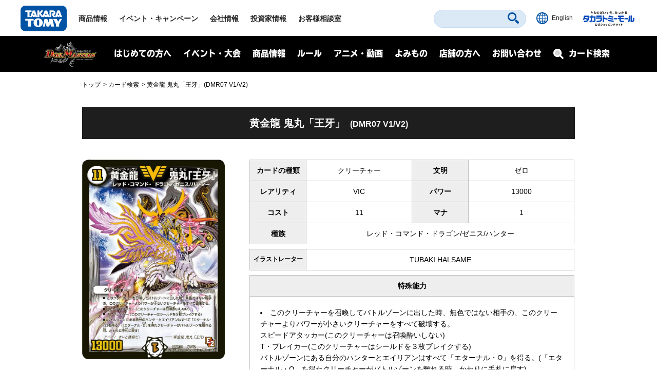

--- FILE ---
content_type: text/html; charset=UTF-8
request_url: https://dm.takaratomy.co.jp/card/detail/?id=dmr07-v01
body_size: 8307
content:
<!DOCTYPE html>
<html lang="ja">
<head>
<meta charset="utf-8">
<title>黄金龍 鬼丸「王牙」(DMR07 V1/V2) | デュエル・マスターズ</title>

<!-- wp_template modules -->
<!-- Google Tag Manager -->
<script>(function(w,d,s,l,i){w[l]=w[l]||[];w[l].push({'gtm.start':
new Date().getTime(),event:'gtm.js'});var f=d.getElementsByTagName(s)[0],
j=d.createElement(s),dl=l!='dataLayer'?'&l='+l:'';j.async=true;j.src=
'https://www.googletagmanager.com/gtm.js?id='+i+dl;f.parentNode.insertBefore(j,f);
})(window,document,'script','dataLayer','GTM-MGXWMMK');</script>
<!-- End Google Tag Manager -->

<!-- Google Tag Manager -->
<script>(function(w,d,s,l,i){w[l]=w[l]||[];w[l].push({'gtm.start':
new Date().getTime(),event:'gtm.js'});var f=d.getElementsByTagName(s)[0],
j=d.createElement(s),dl=l!='dataLayer'?'&l='+l:'';j.async=true;j.src=
'https://www.googletagmanager.com/gtm.js?id='+i+dl;f.parentNode.insertBefore(j,f);
})(window,document,'script','dataLayer','GTM-MS636N');</script>
<!-- End Google Tag Manager -->

<script type="text/javascript">
	
	(function(i,s,o,g,r,a,m){i['GoogleAnalyticsObject']=r;i[r]=i[r]||function(){
	(i[r].q=i[r].q||[]).push(arguments)},i[r].l=1*new Date();a=s.createElement(o),
	m=s.getElementsByTagName(o)[0];a.async=1;a.src=g;m.parentNode.insertBefore(a,m)
	})(window,document,'script','//www.google-analytics.com/analytics.js','ga');

	ga('create', 'UA-41448961-1', 'takaratomy.co.jp');
	ga('send', 'pageview');
</script>

<meta name="viewport" content="width=device-width">
<link rel="icon" href="/common/img/parts/favicon.ico">

<link rel="stylesheet" type="text/css" href="/common/css/cmn_layout.css?v=20240426" media="all">
<link rel="stylesheet" type="text/css" href="/common/css/cmn_style.css" media="all">
<script src="https://ajax.googleapis.com/ajax/libs/jquery/2.2.4/jquery.min.js"></script>

<link rel="stylesheet" type="text/css" href="/common/css/header_footer_new.css?20211112" media="all">
<script src="/common/js/headerfooter.js"></script>

<script type="text/javascript">
  (function(d) {
    var config = {
      kitId: 'cpz4ysf',
      scriptTimeout: 3000,
      async: true
    },
    h=d.documentElement,t=setTimeout(function(){h.className=h.className.replace(/\bwf-loading\b/g,"")+" wf-inactive";},config.scriptTimeout),tk=d.createElement("script"),f=false,s=d.getElementsByTagName("script")[0],a;h.className+=" wf-loading";tk.src='https://use.typekit.net/'+config.kitId+'.js';tk.async=true;tk.onload=tk.onreadystatechange=function(){a=this.readyState;if(f||a&&a!="complete"&&a!="loaded")return;f=true;clearTimeout(t);try{Typekit.load(config)}catch(e){}};s.parentNode.insertBefore(tk,s)
  })(document);
</script>

<script type="text/javascript" src="/common/js/common.js"></script>
<!-- wp_template modules -->




<script type="text/javascript" src="/common/js/ajax_pop.js" defer></script>
<link rel="stylesheet" type="text/css" href="/common/css/magnific-popup.css" media="all" defer>
<script type="text/javascript" src="/common/js/jquery.magnific-popup.js" defer></script>
<script type="text/javascript" src="/common/js/popup.js" defer></script>

<link type="text/css" rel="stylesheet" href="https://code.jquery.com/ui/1.12.1/themes/base/jquery-ui.min.css" />
<script type="text/javascript" src="https://code.jquery.com/ui/1.12.1/jquery-ui.min.js"></script>

<style>
.ui-menu .ui-menu-item { text-align: left; }
</style>


<!-- All In One SEO Pack 3.7.1ob_start_detected [-1,-1] -->
<script type="application/ld+json" class="aioseop-schema">{"@context":"https://schema.org","@graph":[{"@type":"Organization","@id":"https://dm.takaratomy.co.jp/#organization","url":"https://dm.takaratomy.co.jp/","name":"デュエル・マスターズ","sameAs":[]},{"@type":"WebSite","@id":"https://dm.takaratomy.co.jp/#website","url":"https://dm.takaratomy.co.jp/","name":"デュエル・マスターズ","publisher":{"@id":"https://dm.takaratomy.co.jp/#organization"}},{"@type":"WebPage","@id":"https://dm.takaratomy.co.jp/card/detail/#webpage","url":"https://dm.takaratomy.co.jp/card/detail/","inLanguage":"ja","name":"カード詳細","isPartOf":{"@id":"https://dm.takaratomy.co.jp/#website"},"breadcrumb":{"@id":"https://dm.takaratomy.co.jp/card/detail/#breadcrumblist"},"datePublished":"2019-04-16T03:17:43+09:00","dateModified":"2019-04-16T03:17:58+09:00"},{"@type":"BreadcrumbList","@id":"https://dm.takaratomy.co.jp/card/detail/#breadcrumblist","itemListElement":[{"@type":"ListItem","position":1,"item":{"@type":"WebPage","@id":"https://dm.takaratomy.co.jp/","url":"https://dm.takaratomy.co.jp/","name":"デュエル・マスターズ"}},{"@type":"ListItem","position":2,"item":{"@type":"WebPage","@id":"https://dm.takaratomy.co.jp/card/","url":"https://dm.takaratomy.co.jp/card/","name":"カード検索"}},{"@type":"ListItem","position":3,"item":{"@type":"WebPage","@id":"https://dm.takaratomy.co.jp/card/detail/","url":"https://dm.takaratomy.co.jp/card/detail/","name":"カード詳細"}}]}]}</script>
<meta property="og:type" content="article" />
<meta property="og:title" content="黄金龍 鬼丸「王牙」(DMR07 V1/V2) | デュエル・マスターズ" />

<meta property="og:site_name" content="デュエル・マスターズ" />

<meta property="fb:app_id" content="363384034504422" />
<meta property="article:published_time" content="2019-04-16T03:17:43Z" />
<meta property="article:modified_time" content="2019-04-16T03:17:58Z" />

<meta name="twitter:card" content="summary" />
<meta name="twitter:site" content="@t2duema" />
<meta name="twitter:title" content="黄金龍 鬼丸「王牙」(DMR07 V1/V2) | デュエル・マスターズ" />

<!-- All In One SEO Pack -->
<link rel='dns-prefetch' href='//s.w.org' />
		<script type="text/javascript">
			window._wpemojiSettings = {"baseUrl":"https:\/\/s.w.org\/images\/core\/emoji\/13.0.0\/72x72\/","ext":".png","svgUrl":"https:\/\/s.w.org\/images\/core\/emoji\/13.0.0\/svg\/","svgExt":".svg","source":{"concatemoji":"https:\/\/dm.takaratomy.co.jp\/wp-includes\/js\/wp-emoji-release.min.js?ver=9e47b8a0eb00075a319ed823b6457294"}};
			!function(e,a,t){var r,n,o,i,p=a.createElement("canvas"),s=p.getContext&&p.getContext("2d");function c(e,t){var a=String.fromCharCode;s.clearRect(0,0,p.width,p.height),s.fillText(a.apply(this,e),0,0);var r=p.toDataURL();return s.clearRect(0,0,p.width,p.height),s.fillText(a.apply(this,t),0,0),r===p.toDataURL()}function l(e){if(!s||!s.fillText)return!1;switch(s.textBaseline="top",s.font="600 32px Arial",e){case"flag":return!c([127987,65039,8205,9895,65039],[127987,65039,8203,9895,65039])&&(!c([55356,56826,55356,56819],[55356,56826,8203,55356,56819])&&!c([55356,57332,56128,56423,56128,56418,56128,56421,56128,56430,56128,56423,56128,56447],[55356,57332,8203,56128,56423,8203,56128,56418,8203,56128,56421,8203,56128,56430,8203,56128,56423,8203,56128,56447]));case"emoji":return!c([55357,56424,8205,55356,57212],[55357,56424,8203,55356,57212])}return!1}function d(e){var t=a.createElement("script");t.src=e,t.defer=t.type="text/javascript",a.getElementsByTagName("head")[0].appendChild(t)}for(i=Array("flag","emoji"),t.supports={everything:!0,everythingExceptFlag:!0},o=0;o<i.length;o++)t.supports[i[o]]=l(i[o]),t.supports.everything=t.supports.everything&&t.supports[i[o]],"flag"!==i[o]&&(t.supports.everythingExceptFlag=t.supports.everythingExceptFlag&&t.supports[i[o]]);t.supports.everythingExceptFlag=t.supports.everythingExceptFlag&&!t.supports.flag,t.DOMReady=!1,t.readyCallback=function(){t.DOMReady=!0},t.supports.everything||(n=function(){t.readyCallback()},a.addEventListener?(a.addEventListener("DOMContentLoaded",n,!1),e.addEventListener("load",n,!1)):(e.attachEvent("onload",n),a.attachEvent("onreadystatechange",function(){"complete"===a.readyState&&t.readyCallback()})),(r=t.source||{}).concatemoji?d(r.concatemoji):r.wpemoji&&r.twemoji&&(d(r.twemoji),d(r.wpemoji)))}(window,document,window._wpemojiSettings);
		</script>
		<style type="text/css">
img.wp-smiley,
img.emoji {
	display: inline !important;
	border: none !important;
	box-shadow: none !important;
	height: 1em !important;
	width: 1em !important;
	margin: 0 .07em !important;
	vertical-align: -0.1em !important;
	background: none !important;
	padding: 0 !important;
}
</style>
	<link rel='stylesheet' id='wp-block-library-css'  href='https://dm.takaratomy.co.jp/wp-includes/css/dist/block-library/style.min.css?ver=9e47b8a0eb00075a319ed823b6457294' type='text/css' media='all' />
<link rel="https://api.w.org/" href="https://dm.takaratomy.co.jp/wp-json/" /><link rel="alternate" type="application/json" href="https://dm.takaratomy.co.jp/wp-json/wp/v2/pages/31326" /><link rel='shortlink' href='https://dm.takaratomy.co.jp/?p=31326' />
<link rel="alternate" type="application/json+oembed" href="https://dm.takaratomy.co.jp/wp-json/oembed/1.0/embed?url=https%3A%2F%2Fdm.takaratomy.co.jp%2Fcard%2Fdetail%2F" />
<link rel="alternate" type="text/xml+oembed" href="https://dm.takaratomy.co.jp/wp-json/oembed/1.0/embed?url=https%3A%2F%2Fdm.takaratomy.co.jp%2Fcard%2Fdetail%2F&#038;format=xml" />
<meta name="description" content="このクリーチャーを召喚してバトルゾーンに出した時、無色ではない相手の、このクリーチャーよりパワーが小さいクリーチャーをすべて破壊する。スピードアタッカー(このクリーチャーは召喚酔いしない)T・ブレイカー(このクリーチャーはシールドを３枚ブレイクする)バトルゾーンにある自分のハンターとエイリアンはすべて「エターナル・Ω」を得る。(「エターナル・Ω」を得たクリーチャーがバトルゾーンを離れる時、かわりに手札に戻す)" /><meta property="og:url" content="https://dm.takaratomy.co.jp/card/detail/?id=dmr07-v01"><meta property="og:image" content="https://dm.takaratomy.co.jp/wp-content/card/cardimage/dmr07-v01.jpg"><meta property="og:image:secure_url" content="https://dm.takaratomy.co.jp/wp-content/card/cardimage/dmr07-v01.jpg"><meta name="twitter:image" content="https://dm.takaratomy.co.jp/wp-content/card/cardimage/dmr07-v01.jpg"><link rel="canonical" href="https://dm.takaratomy.co.jp/card/detail/?id=dmr07-v01" /></head>
<body>

	<!-- client modules -->
	<!-- Google Tag Manager (noscript) -->
<noscript><iframe src="https://www.googletagmanager.com/ns.html?id=GTM-MGXWMMK"
height="0" width="0" style="display:none;visibility:hidden"></iframe></noscript>
<!-- End Google Tag Manager (noscript) -->

<!-- Google Tag Manager (noscript) -->
<noscript><iframe src="https://www.googletagmanager.com/ns.html?id=GTM-MS636N"
height="0" width="0" style="display:none;visibility:hidden"></iframe></noscript>
<!-- End Google Tag Manager (noscript) -->

<div class="headMainWrap01">
	<header class="headMain01" id="pageTop">
		<div class="inner01">
			<div class="headerWrap01">
				<h1 class="logo01"><a href="https://www.takaratomy.co.jp/"><img src="https://www.takaratomy.co.jp/common/2021/img/common_logo01.svg" alt="TAKARATOMY"></a></h1>
				<div class="globalNavArea01">
					<nav class="globalNav01">
						<ul>
							<li class="navi01"><a href="https://www.takaratomy.co.jp/">トップページ</a></li>
							<li class="navi02"><a href="https://www.takaratomy.co.jp/products/">商品情報</a></li>
							<li class="navi03"><a href="https://www.takaratomy.co.jp/event/">イベント・キャンペーン</a></li>
							<li class="navi04"><a href="https://www.takaratomy.co.jp/company/">会社情報</a>
								<div class="globalChildArea01">
									<div class="inner01">
										<ul class="headerList01">
											<li>
												<p class="image01"><a href="https://www.takaratomy.co.jp/company/"><img src="https://www.takaratomy.co.jp/common/2021/img/common_img01.png" alt="会社情報"></a></p>
												<p class="text01"><a href="https://www.takaratomy.co.jp/company/">会社情報</a></p>
											</li>
											<li>
												<p class="image01"><a href="https://www.takaratomy.co.jp/company/recruit/index_select.html"><img src="https://www.takaratomy.co.jp/common/2021/img/common_img02.png" alt="採用情報"></a></p>
												<p class="text01"><a href="https://www.takaratomy.co.jp/company/recruit/index_select.html">採用情報</a></p>
											</li>
											<li>
												<p class="image01"><a href="https://www.takaratomy.co.jp/company/csr/"><img src="https://www.takaratomy.co.jp/common/2021/img/common_img03.png" alt="CSR"></a></p>
												<p class="text01"><a href="https://www.takaratomy.co.jp/company/csr/">CSR</a></p>
											</li>
										</ul>
										<ul class="headerList02">
											<li><a href="https://www.takaratomy.co.jp/company/social_contributions/">社会貢献活動</a></li>
											<li><a href="https://www.takaratomy.co.jp/eco/">エコトイ</a></li>
											<li><a href="https://www.takaratomy.co.jp/products/kyouyu/">共遊玩具</a></li>
											<li><a href="https://www.takaratomy.co.jp/business/">法人のお客様</a></li>
											<li><a href="https://www.takaratomy.co.jp/shop/">通販サイト・店舗のご紹介</a></li>
										</ul>
									<!-- /inner01--></div>
								<!-- /globalChildArea01--></div>
							</li>
							<li class="navi05"><a href="https://www.takaratomy.co.jp/ir/">投資家情報</a></li>
							<li class="navi06"><a href="https://www.takaratomy.co.jp/support/">お客様相談室</a>
								<div class="globalChildArea01">
									<div class="inner01">
										<ul class="headerList01">
											<li>
												<p class="image01"><a href="https://www.takaratomy.co.jp/support/"><img src="https://www.takaratomy.co.jp/common/2021/img/common_img04.png" alt="お客様相談室"></a></p>
												<p class="text01"><a href="https://www.takaratomy.co.jp/support/">お客様相談室</a></p>
											</li>
											<li>
												<p class="image01"><a href="https://faq.takaratomy.co.jp/Default.aspx?dispNodeId=0"><img src="https://www.takaratomy.co.jp/common/2021/img/common_img05.png" alt="よくあるご質問 / お問い合わせ"></a></p>
												<p class="text01"><a href="https://faq.takaratomy.co.jp/Default.aspx?dispNodeId=0">よくあるご質問 / お問い合わせ</a></p>
											</li>
											<li>
												<p class="image01"><a href="https://www.takaratomy.co.jp/support/important.html"><img src="https://www.takaratomy.co.jp/common/2021/img/common_img06.png" alt="お客様へのお知らせ"></a></p>
												<p class="text01"><a href="https://www.takaratomy.co.jp/support/important.html">お客様へのお知らせ</a></p>
											</li>
										</ul>
										<ul class="headerList02">
											<li><a href="https://www.takaratomy.co.jp/support/denchi.html">電池の正しい使い方</a></li>
											<li><a href="https://www.takaratomy.co.jp/shop/index.html">製品、部品の購入</a></li>
											<li><a href="https://www.takaratomy.co.jp/support/syuri.html">修理のご案内</a></li>
											<li><a href="https://www.takaratomy.co.jp/support/contact.html">その他連絡先</a></li>
											<li><a href="https://www.takaratomyfans.com/" target="_blank" rel="noopener">商品ご購入者アンケート</a></li>
										</ul>
									<!-- /inner01--></div>
								<!-- /globalChildArea01--></div>
							</li>
						</ul>
					<!-- /globalNav01--></nav>
					<div class="commonFrame01">
						<div class="inner01">
							<div class="commonFrameWrap01">
								<ul class="commonSnsList01">
									<li><a href="https://www.youtube.com/takaratomychannel" target="_blank" rel="noopener"><img src="https://www.takaratomy.co.jp/common/2021/img/common_icon05.svg" alt="youtube"></a></li>
									<li><a href="https://twitter.com/takaratomytoys" target="_blank" rel="noopener"><img src="https://www.takaratomy.co.jp/common/2021/img/common_icon06.svg" alt="twitter"></a></li>
									<li><a href="https://www.facebook.com/takaratomytoys" target="_blank" rel="noopener"><img src="https://www.takaratomy.co.jp/common/2021/img/common_icon07.svg" alt="facebook"></a></li>
								</ul>
								<p class="text01"><a href="/sns/">タカラトミー公式<br class="onlySP">SNS一覧</a></p>
							<!-- /commonFrameWrap01 --></div>
							<p class="banner01"><a href="https://takaratomymall.jp/shop/" target="_blank" rel="noopener"><img src="https://www.takaratomy.co.jp/common/2021/img/common_bnr01.png" alt="キミのだいすき、みつかる タカラトミーモール 公式ショッピングサイト"></a></p>
						<!-- /inner01 --></div>
					<!-- /commonFrame01 --></div>
					<button class="closeButton01"><span class="inner01">とじる</span></button>
				<!-- /globalNavArea01--></div>
			<!-- /headerWrap01--></div>
			<div class="headerWrap02">
				<button class="headerSearchButton01"><svg xmlns="http://www.w3.org/2000/svg" viewBox="0 0 40.8 40.83" class="icon01"><path d="M27.49,4.72a16.1,16.1,0,1,0,0,22.77A16.1,16.1,0,0,0,27.49,4.72Zm-3.81,19a10.71,10.71,0,1,1,0-15.15A10.7,10.7,0,0,1,23.68,23.68ZM39.63,34,34,28.39a4,4,0,0,0-5.66,5.66l5.6,5.6A4,4,0,1,0,39.63,34Z"/></svg><span class="font01">さがす</span></button>
				<div class="headerFrame01">
					<div class="inner01">
						<p class="text01">キーワード<span class="font01">からさがす</span></p>
						<form name="SS_searchForm" id="SS_searchForm" action="https://search.takaratomy.co.jp/search" method="get" enctype="application/x-www-form-urlencoded" class="serchArea01">
							<input type="hidden" name="site" value="HLQCWXGN">
							<input type="hidden" name="charset" value="UTF-8">
							<input type="hidden" name="design" value="1">
							<input type="text" name="query" value="" id="SS_searchQuery" class="searchText01" autocomplete="off">
							<button type="submit" name="imageField" value="さがす" id="SS_searchSubmit" class="searchButton01"><svg xmlns="http://www.w3.org/2000/svg" viewBox="0 0 40.8 40.83" class="icon01"><path d="M27.49,4.72a16.1,16.1,0,1,0,0,22.77A16.1,16.1,0,0,0,27.49,4.72Zm-3.81,19a10.71,10.71,0,1,1,0-15.15A10.7,10.7,0,0,1,23.68,23.68ZM39.63,34,34,28.39a4,4,0,0,0-5.66,5.66l5.6,5.6A4,4,0,1,0,39.63,34Z"/></svg></button>
						</form>
						<button class="closeButton01"><span class="inner01">とじる</span></button>
					<!-- /inner01 --></div>
				<!-- /headerFrame01 --></div>
				<div class="headerCol01">
					<p class="button01"><a href="https://www.takaratomy.co.jp/english/"><img src="https://www.takaratomy.co.jp/common/2021/img/common_icon11.svg" alt="English" class="icon01"><span class="font01">English</span></a></p>
					<p class="button02"><a href="https://takaratomymall.jp/shop/?from=t2hed" target="_blank" rel="noopener"><img src="https://www.takaratomy.co.jp/common/2021/img/common_bnr13.svg" alt="キミのだいすき、みつかる タカラトミーモール 公式ショッピングサイト" class="icon01"></a></p>
				<!-- /headerCol01--></div>
				<button class="headerButton01"><span class="inner01"><span class="inner02">メニュー</span></span></button>
			<!-- /headerWrap02--></div>
		<!-- /inner01 --></div>
	<!-- /headMain01 --></header>
<!-- /headMainWrap01--></div>


	<!-- client modules -->

	<!-- wp_template modules -->
		<div id="subHeader" class="subHeader">
		<div class="subHeaderInner01 clearfix">
			<h1 class="subHeaderLogo01">
				<a href="/"><img src="/common/img/parts/logo01@2x.png" alt="デュエル・マスターズ"></a>
			</h1>
			<div id="spNaviMenu"><div><img src="/common/img/parts/btn_open01@2x.png" alt="メニュー"></div></div>
			<div class="subHeaderNavi01">
                <div class="closeBg01"></div>
				<nav>
					<ul class="ul_Navi01 clearfix">
						<li class="naviLi01">
						<span class="naviBtn accBtn01">はじめての方へ</span>
							<div class="accbody01">
								<div class="inWrap01">
									<p class="tit fontTbu"><span class="naviArrow"><span class="txtSlanting">はじめての方へ</span></span></p>
									<ul class="item">
										<li><a href="/rule/basic/">はじめかた</a></li>
										<li><a href="/rule/play/">あそびかた</a></li>
										<li><a href="/rule/stronger/">もっとつよくなりたいキミへ</a></li>
									</ul>
								</div>
							</div>
						
						</li>
						<li class="naviLi02">
							<span class="naviBtn accBtn01">イベント・大会</span>
							<div class="accbody01">
								<div class="inWrap01">
									<p class="tit fontTbu"><span class="naviArrow"><span class="txtSlanting">イベント・大会</span></span></p>
									
									<div class="naviLi_event">
									<ul class="item">
										<li><a href="/event/overall/">イベント総合案内</a></li>
                                        <li><a href="/event/supportapp/">デュエル・マスターズサポートアプリ</a></li>
									</ul>
									
										<div class="naviLi_event_casual">
											<div class="naviLi_event_title">カジュアルイベント</div>
											<ul class="item">
												<li><a href="/event/duepara/">デュエパラ店舗</a></li>
												<li><a href="/event/authorized/">デュエマフェス</a></li>
												<li><a href="https://dorasuta.jp/event/duelmasters_fanfestival2025makuhari/" target="_blank">ファンフェスティバル</a></li>
												<li><a href="/event/fanevent-support/">ファンイベントサポート</a></li>
											</ul>
										</div>
										<div class="naviLi_event_competition">
											<div class="naviLi_event_title">競技イベント</div>
											<ul class="item">
												<li><a href="/event/nationalconvention2025/">全国大会</a></li>
												<li><a href="https://inspire-jp.net/dmgp2025-2nd/" target="_blank">グランプリ</a></li>
												<li><a href="https://cardbox.nextone-iga.co.jp/event/dmccs/" target="_blank">超CS</a></li>
												<li><a href="/cs/cssupport/">チャンピオンシップ（CS）</a></li>
												<li><a href="/event/gachidhuebattle/">ガチデュエバトル</a></li>
											</ul>
										</div>
									<ul class="item">
										<li><a href="/dmp_ranking/">DMPランキング</a></li>
                                        <li><a href="/event/shop-special/">店頭特別大会</a></li>
										<li><a href="/discord/">公式Discordサーバー</a></li>
										<li><a href="/privacy_notice/">イベントにご参加される方へ</a></li>
									</ul>
									</div>
									
								</div>
							</div>
						</li>
						<li class="naviLi03">
							<span class="naviBtn accBtn01">商品情報</span>
							<div class="accbody01">
								<div class="inWrap01">
									<p class="tit fontTbu"><span class="naviArrow"><span class="txtSlanting">商品情報</span></span></p>
									<ul class="item">
										<li><a href="/product/">商品情報</a></li>
										<li><a href="/card/#cardlist_wrap">カードリスト</a></li>

									</ul>
								</div>
							</div>
						</li>
						<li class="naviLi04">
							<span class="naviBtn accBtn01">ルール</span>
							<div class="accbody01">
								<div class="inWrap01">
									<p class="tit fontTbu"><span class="naviArrow"><span class="txtSlanting">ルール</span></span></p>
									<ul class="item">
										<li><a href="/rule/rulechange/">総合ルール</a></li>
										<li><a href="/rule/qa/">よくある質問（Q&amp;A）</a></li>
										<li><a href="/rule/regulation/">殿堂レギュレーション</a></li>
										<li><a href="/rule/dhueparty/">デュエパーティー</a></li>
										<li><a href="/rule/disqualification/">罰則適用</a></li>
										<li><a href="https://judge-exam.com/" target="_blank">認定ジャッジ試験</a></li>
										<!--li><a href="/inquiry/">お問い合わせ</a></li-->
									</ul>
								</div>
							</div>
						</li>
						<li class="naviLi05">
							<span class="naviBtn accBtn01">アニメ・動画</span>
							<div class="accbody01">
								<div class="inWrap01">
									<p class="tit fontTbu"><span class="naviArrow"><span class="txtSlanting">アニメ・動画</span></span></p>
									<ul class="item">
										<li><a href="https://www.shopro.co.jp/anime/duelmasters_lost/" target="_blank">アニメ</a></li>
										<li><a href="/dhuetubeleague/">デュエチューブリーグ</a></li>
										<li><a href="/battleclip/">デュエマ対戦動画</a></li>
										<li><a href="/athome/">お家でデュエマ</a></li>
									</ul>
								</div>
							</div>
						</li>
						<li class="naviLi06">
							<span class="naviBtn accBtn01">よみもの</span>
							<div class="accbody01">
								<div class="inWrap01">
									<p class="tit fontTbu"><span class="naviArrow"><span class="txtSlanting">よみもの</span></span></p>
									<ul class="item">
										
										<li><a href="/cls/">クリエイターズ・レター</a></li>
										<li><a href="/coverage/">大会記事（テキストカバレージ）</a></li>
										<li><a href="/manane/">マナ姉と学ぼう！</a></li>
										<li><a href="/event/nazotoki2023may/">謎解きページ</a></li>
										<li><a href="/archive/capture/">デッキ開発部</a></li>
										<li><a href="/remote-duema/">リモートデュエマのススメ</a></li>
										<li><a href="/20th/">20周年特設サイト</a></li>
										<li><a href="/archive/">アーカイブ</a></li>
									</ul>
								</div>
							</div>
						</li>
						<li class="naviLi07">
							<span class="naviBtn accBtn01">店舗の方へ</span>
							<div class="accbody01">
								<div class="inWrap01">
									<p class="tit fontTbu"><span class="naviArrow"><span class="txtSlanting">店舗の方へ</span></span></p>
									<ul class="item">
										<li><a href="/releasedate_notice/">店舗の方へお願い</a></li>
										<li><a href="/auth-shoptool/">公認イベントを開催される方へ</a></li>
										
									</ul>
								</div>
							</div>
						</li>
						<li class="naviLi08"><a class="naviBtn" href="/inquiry/">お問い合わせ</a></li>
					</ul>
				</nav>
			</div>
			<div class="subHeaderFormBtn01 sp_product_Btn">
				<a href="/product/"><span class="naviBtn accBtn01"><span class="accBtnSpBgWrap01"><img src="/common/img/parts/btn_product_sp01@2x.png" alt="商品情報"></span></span></a>
			</div>
			<div class="subHeaderFormBtn01">
				<a href="/card/"><span class="naviBtn accBtn01"><span class="accBtnSpBgWrap01"><span class="small01">カード検索</span><img src="/common/img/parts/btn_search_sp01@2x.png" alt="カード検索"></span></span></a>
			</div>
		</div>
	</div>
<div id="underMenu"></div>	<!-- wp_template modules -->

	<div id="mainContent">
        <div id="breadcrumb" class="sectionIn01">
<ol>
<li><a href="https://dm.takaratomy.co.jp/">トップ</a></li>
<li><a href="https://dm.takaratomy.co.jp/card/">カード検索</a></li>
<li>黄金龍 鬼丸「王牙」(DMR07 V1/V2)</li>
</ol>        </div>

<style>
    .card_package {margin-top:30px;}
    .card_package img {margin:0 auto; width:55%;}
    .illusttitle {font-size: 100% !important;}
    .annotation td {color:red;}
    @media screen and (max-width: 639px) {
        .productCardList{text-align:left;}
    }
</style>
<script type="text/javascript">
    $(function() {
        $(".detailBtn02").on("click", function() {
            $(this).toggleClass("current2");
            $(".productCardList").slideToggle("fast");
        });
    });
</script>
<section class="sectionMargin01">
    <div border='0' cellspacing='0' cellpadding='0' class='cardDetail'><div class='card-itself'><div class='row'><div class='small-12 columns'><h3 class='card-name'>黄金龍 鬼丸「王牙」<span class='packname'>(DMR07 V1/V2)</span></h3></div></div><div class='row'><div class='small-12 columns'><p class='annotation'></p></div></div><div class='row'><div class="small-12 medium-4 column"><div class="card"><div class="card-img"><img src="/wp-content/card/cardimage/dmr07-v01.jpg" alt="黄金龍 鬼丸「王牙」"></div><div class='card_package'><img src="/wp-content/themes/dm2019/img/product/old/dmr07.jpg"></div></div></div><div class='grid small-12 medium-8 column'><table><tbody><tr><th><p>カードの種類</p></th><td class='type'>クリーチャー</td><th><p>文明</p></th><td class='civil'>ゼロ</td></tr></tbody></table><table><tbody><tr><th><p>レアリティ</p></th><td class='rarelity'>VIC</td><th><p>パワー</p></th><td class='power'>13000</td></tr></tbody></table><table><tbody><tr><th><p>コスト</p></th><td class='cost'>11</td><th><p>マナ</p></th><td class='mana'>1</td></tr></tbody></table><table><tbody><tr><th><p>種族</p></th><td class='race'>レッド・コマンド・ドラゴン/ゼニス/ハンター</td></tr></tbody></table><table><tbody><tr><th class='illusttitle'>イラストレーター</th><td colspan='3' class='illusttxt'>TUBAKI HALSAME</td></tr></tbody></table><table><tbody><tr><th class='full'><p>特殊能力</p></th></tr><tr><td class='skills full'><li>このクリーチャーを召喚してバトルゾーンに出した時、無色ではない相手の、このクリーチャーよりパワーが小さいクリーチャーをすべて破壊する。<br />
スピードアタッカー(このクリーチャーは召喚酔いしない)<br />
T・ブレイカー(このクリーチャーはシールドを３枚ブレイクする)<br />
バトルゾーンにある自分のハンターとエイリアンはすべて「エターナル・Ω」を得る。(「エターナル・Ω」を得たクリーチャーがバトルゾーンを離れる時、かわりに手札に戻す)</li></td></tr></tbody></table><table><tbody><tr><th class='full'><p>フレーバー</p></th></tr><tr><td class='flavor full'>アニキ！オレと勝負だ！　---黄金龍 鬼丸「王牙」</td></tr></tbody></table><ul class='card_info'><li class='bnr'><ul><li></li><li class='qa'><a href='https://dm.takaratomy.co.jp/rule/qa_old/36699/' class='btn_basic01' target='_blank'>このカードのよくある質問</a></li></ul></li><li class='sns'><ul><li><a href="https://twitter.com/share?url=https://dm.takaratomy.co.jp/card/detail/?id=dmr07-v01&amp;text=黄金龍 鬼丸「王牙」(DMR07 V1/V2)&amp;count=none&amp;lang=ja" target="_blank"><img src="/common/img/parts/ico_twitter@2x.png" alt="Twitter"></a></li><li><a href='https://social-plugins.line.me/lineit/share?url=https://dm.takaratomy.co.jp/card/detail/?id=dmr07-v01' target='_blank'><img src='/common/img/parts/ico_line@2x.png' alt='LINE'></a></li><li><a href='https://dm.takaratomy.co.jp/card/detail/?id=dmr07-v01' target='_blank' class='share_copy'><img src='/common/img/parts/ico_share.png' alt='share'></a></li></ul></li></ul></div></div></div></div><div class="productCard"><p class="detailBtn02 btn_basic01">同名カードが含まれる商品を表示</p><ul class="productCardList"><li><a href='https://dm.takaratomy.co.jp/product/dm23ex3/' target='_blank'>DM23-EX3 アビス・レボリューション外伝 「邪神と水晶の華」</a></li><li>DMR-07 エピソード2 ゴールデン・ドラゴン</li></ul></div><input type="hidden" id="qa_url" value="https://dm.takaratomy.co.jp/rule/qa_old/36699/"></section>


--- FILE ---
content_type: text/css
request_url: https://dm.takaratomy.co.jp/common/css/cmn_layout.css?v=20240426
body_size: 14251
content:
@charset "UTF-8";
/*
 * cmn_layout.css
 *
 *  version --- 3.5
 *  updated --- 2019/03/06
 */

/* !HTML5 elements
---------------------------------------------------------- */
article, aside, details, figcaption, figure, footer, header, hgroup, menu, nav, section
{ display: block;}
/* !Reseting
---------------------------------------------------------- */
body {
	font-family:"Noto Sans JP", Meiryo, メイリオ, Osaka, "MS PGothic", arial, helvetica, sans-serif;
	font-size: 12px;
	line-height: 1.48;
	color: #444;
}

.naviLi_event ul{display: flex!important;}
.naviLi_event_casual ul{background: #3e3e3e!important;}
.naviLi_event_casual{padding:0 28px;background: rgba(0, 0, 0, 0.9);}
.naviLi_event_casual .naviLi_event_title{ background: #55a824; color: #fff; text-align: left; font-weight: bold; padding: 8px 20px; font-size: 17px;}
.naviLi_event_competition ul{background: #3e3e3e!important;}
.naviLi_event_competition{padding:0 28px;background: rgba(0, 0, 0, 0.9);}
.naviLi_event_competition .naviLi_event_title{background: #c91f73; color: #fff; text-align: left; font-weight: bold; padding: 8px 20px; font-size: 17px;}

@media screen and (max-width: 639px) {
	.naviLi_event ul{display: block!important;}
	.naviLi_event_casual{padding:0 10px;}
.naviLi_event_casual .naviLi_event_title{padding: 8px 13px; font-size: 15px;}
.naviLi_event_competition ul{background: #3e3e3e!important;}
.naviLi_event_competition{padding:0 10px;}
.naviLi_event_competition .naviLi_event_title{padding: 8px 13px; font-size: 15px;}
}



.orandWrapper{display: flex;align-items: center;justify-content: space-between;}

.orand{display: flex;align-items: center;height: 50px;}
.orand p{font-size: 12px;}
		
.orand-toggle {
  position: relative;
  width: 105px;
  height: 32px;
  margin-left: 9px;
  border-radius: 50px;
  overflow: hidden;
  cursor: pointer;
}
.orand-toggle input[type=checkbox] {
  display: none;
}
.orand-toggle:before {
  content: "";
  position: absolute;
  top: 0;
  left: 0;
  width: 100%;
  height: 100%;
  display: block;
  background: #03a02f;
  -webkit-transition: 0.2s ease-out;
  transition: 0.2s ease-out;
}
.orand-toggle:after {
  content: "or 検索";
  position: absolute;
  top: 3px;
  left: 3px;
  width: 65px;
  height: 26px;
  display: block;
  border-radius: 50px;
  background: #fff;
  box-shadow: 0 9px 28px -6px rgba(0, 0, 0, 0.3);
  -webkit-transition: 0.2s ease-out;
  transition: 0.2s ease-out;
  text-align: center;
  padding: 9px 0 0;
  line-height: 1;
  font-size: 11px;
  font-weight: bold;
  color: #03a02f;
  letter-spacing: .5px;
  box-sizing: border-box;
}
.orand-toggle.checked:before {
  background: #ce000c;
}
.orand-toggle.checked:after {
  content: "and 検索";
  left: 37px;
  box-shadow: 0 9px 28px -6px rgba(0, 0, 0, 0.5);
  color: #ce000c;
  padding: 9px 0 0 1px;
}



.dhueoarty{display: flex;height: 50px;align-items: center;justify-content: center;}
.dhueoarty p{font-size: 15px;}
		
.dhueoarty-toggle {
  position: relative;
  width: 71px;
  height: 32px;
  margin-left: 12px;
  border-radius: 50px;
  overflow: hidden;
  cursor: pointer;
}
.dhueoarty-toggle input[type=checkbox] {
  display: none;
}
.dhueoarty-toggle:before {
  content: "";
  position: absolute;
  top: 0;
  left: 0;
  width: 100%;
  height: 100%;
  display: block;
  background: #c5c5c5;
  -webkit-transition: 0.2s ease-out;
  transition: 0.2s ease-out;
}
.dhueoarty-toggle:after {
  content: "OFF";
  position: absolute;
  top: 3px;
  left: 3px;
  width: 35px;
  height: 26px;
  display: block;
  border-radius: 50px;
  background: #fff;
  box-shadow: 0 9px 28px -6px rgba(0, 0, 0, 0.3);
  -webkit-transition: 0.2s ease-out;
  transition: 0.2s ease-out;
  text-align: center;
  padding: 9px 0 0;
  line-height: 1;
  font-size: 11px;
  font-weight: bold;
  color: #c5c5c5;
  letter-spacing: .5px;
  box-sizing: border-box;
}
.dhueoarty-toggle.checked:before {
  background: #03a02f;
}
.dhueoarty-toggle.checked:after {
  content: "ON";
  left: 33px;
  box-shadow: 0 9px 28px -6px rgba(0, 0, 0, 0.5);
  color: #03a02f;
  padding: 9px 0 0 1px;
}
		
		@media screen and (max-width: 639px) {
			.dhueoarty { margin: 10px auto 20px auto;}
			
			.orand {flex-wrap: wrap;align-items: center;justify-content: end;margin-bottom: 9px;}
			.orand p{font-size: 11px;width: 105px;margin-bottom: 2px;text-align: left;}
			.orandWrapper .check01{flex-basis: 80%;}
			.orand-toggle {margin-left: 0px;}
			
		}

.sp_product_Btn{display: none;}
@media screen and (max-width: 639px) {
.sp_product_Btn{display: block;}
.sp_product_Btn .accBtn01{right: 116px!important;}
}

@media screen and (max-width: 639px) {
body {
	font-family:"Noto Sans JP", Meiryo, メイリオ, Osaka, "MS PGothic", arial, helvetica, sans-serif;
	line-height: 1.3;
	-webkit-text-size-adjust: none;
	word-break: break-all;
	word-wrap: break-word;
}
}
body, div, pre, p, blockquote, figure, dl, dt, dd, ul, ol, li, h1, h2, h3, h4, h5, h6, form, fieldset, th, td
{ margin: 0; padding: 0;}
input, textarea
{ margin: 0; font-size: 100%;}
label
{ cursor: pointer;}
table
{ border-collapse: collapse; border-spacing: 0; font-size: 100%;}
fieldset, img
{ border: 0;}
img
{ vertical-align: top;}
address, caption, cite, code, dfn, em, th, var
{ font-style: normal; font-weight: normal;}
ol, ul
{ list-style: none;}
caption, th
{ text-align: left;}
h1, h2, h3, h4, h5, h6
{ font-size: 100%; font-weight: normal;}
q:after, q:before
{ content:'';}
a, input
{ outline: none; }
abbr, acronym
{ border: 0;}
*
{ box-sizing: border-box; -webkit-box-sizing: border-box; -moz-box-sizing: border-box; -ms-box-sizing: border-box;}
/* !Reset Module
---------------------------------------------------------- */
.reset div, .reset dl, .reset dt, .reset dd, .reset ul, .reset ol, .reset li, .reset h1, .reset h2, .reset h3, .reset h4, .reset h5, .reset h6,
.reset pre, .reset form, .reset fieldset, .reset p, .reset blockquote, .reset th, .reset td
{ margin: 0; padding: 0;}
.reset input, .reset textarea
{ margin: 0; font-size: 100%;}
.reset table
{ border-collapse: collapse; border-spacing: 0; font-size: 100%;}
.reset fieldset, .reset img, .reset abbr, .reset acronym
{ border: 0;}
.reset address, .reset caption, .reset cite, .reset code, .reset dfn, .reset em, .reset th, .reset var
{ font-style: normal; font-weight: normal;}
.reset ol, .reset ul
{ list-style: none;}
.reset caption, .reset th
{ text-align: left;}
.reset h1, .reset h2, .reset h3, .reset h4, .reset h5, .reset h6
{ font-size: 100%; font-weight: normal;}
.reset a, .reset input
{ /* outline: none; */ }
.reset q:after, .reset q:before
{ content:'';}
img{
	max-width:100%;
	height:auto;
}
/* !Clearfix
---------------------------------------------------------- */
.clearfix{
	display: block;
	min-height: 1%;
	clear: both;
}
.clearfix:after{
	clear: both;
	content:".";
	display: block;
	height: 0;
	visibility: hidden;
}
* html .clearfix{
	height: 1%;
	/*\*//*/
	height: auto;
	overflow: hidden;
	/**/
}
/* !Layout
---------------------------------------------------------- */
html { overflow-y: scroll; }
body {
	text-align: center;
	width: 100%;
}
@media print {
	html,
	html body { *zoom: 0.65;}
	body { overflow: visible !important;}
}

/* Common
---------------------------------------------------------- */

/*シェアボタン*/
#FooterShare{background: #f5f5f5;padding: 15px;margin-bottom: 5%;margin-top: 4%;}
.FooterShareTxt{font-family: tbudgothic-std, sans-serif;font-style: normal;font-size: 21px; background: #ffffff;padding: 50px 0 10px 0!important;}
.FooterShareBtn{}
.FooterShareBtn li{ display: inline-block;width: 10%;border-radius: 5px; margin: 0 0.3%; font-size: 14px;}
.FooterShareBtn li a{display: flex;justify-content: center;align-items: center;height: 40px;color: #fff;text-decoration: none;}
.FooterShareBtn li a img{width: 10%;}
.FooterShareBtn li a span{padding-left: 3%;}
.FooterShareBtn li:hover{opacity: 0.7; transition: 0.2s;}

.FooterShareBtnTwitter{ background: #000;}
.FooterShareBtnLine{ background: #00b900;}

#mainContent{
	color:#000;
	min-width:1200px;
}
.fontTbu{
	font-family: tbudgothic-std, sans-serif;
	font-weight: 900;
	font-style: normal;
}
.sectionBgGray{
	background:#f5f5f5;
}
.sectionIn01{
	width:1000px;
	padding-left:20px;
	padding-right:20px;
	margin:0 auto;
}
#cardlist_wrap{
	padding-top: 30px;
}
.rowCopy{
	position:relative;
}
.rowCopy > p{
	position:absolute;
	text-align:center;
	width:100%;
	padding:0 10px 10px;
	bottom:0;
}
.pageTopBtn{
	position:relative;
	width:1200px;
	margin:0 auto;
}
.pageTopBtn img{
	position:absolute;
	right:20px;
	bottom:15px;
	width:56px;
	-webkit-transition:0.3s;
	transition:0.3s;
}
#breadcrumb{
    text-align: left;
    padding-top: 15px;
    padding-bottom: 15px;
}
#breadcrumb li{
    display: inline;
    word-break: break-all;
    position: relative;
}
#breadcrumb li:after{
    content: "\003E";
    padding-left: 5px;
}
#breadcrumb li:last-child:after{
    display: none;
}
#breadcrumb li a{
    text-decoration: none;
}
/* hx */

/*
.h1_basic01{
    overflow: hidden;
	font-size:45px;
    padding: 26px 0 32px;
    margin: 0 auto 55px;
    position: relative;
    z-index: 1;
	text-align:center;
	letter-spacing:0.05em;
	line-height:1.5;
    word-break: break-all;
}
*/
.h1_basic01{
    overflow: hidden;
	font-size:38px;
    padding: 10px 0 12px;
    margin: 0 auto 45px;
    position: relative;
    z-index: 1;
	text-align:center;
	letter-spacing:0.05em;
	line-height:1.5;
    word-break: break-all;
}



.h1_basic01 span{
    display: block;
	-webkit-transform: skewX(-10deg);
	-moz-transform: skewX(-10deg);
	-o-transform: skewX(-10deg);
	transform: skewX(-10deg);
	padding-right: 2%;
}
.h1_basic01:after{
    content: "";
    width: 100%;
    height: 100%;
    position: absolute;
    left: -15px;
    bottom: 0;
    background:url(../img/parts/h1_basic01_pc.png) center bottom no-repeat;
	-webkit-transform: skewX(10deg);
	-moz-transform: skewX(10deg);
	-o-transform: skewX(10deg);
	transform: skewX(10deg);
}
.h2_basic01{
	font-size:38px;
	text-align:center;
	margin-bottom:35px;
	letter-spacing:0.05em;
	line-height:1.5;
	-webkit-transform: skewX(-10deg);
	-moz-transform: skewX(-10deg);
	-o-transform: skewX(-10deg);
	transform: skewX(-10deg);
	-webkit-backface-visibility:hidden;
	backface-visibility:hidden;
}
/* btn */
.btn_basic01{
    transition: 0.3s;
	display:block;
	background:#000;
    width: 100%;
	margin:0 auto;
	color:#fff!important;
	text-decoration:none;
	font-size:16px;
	font-weight:bold;
	padding:20px 10px;
	border-radius:5px;
}
/* margin 
.sectionMargin01{
    margin-bottom: 140px;
}*/
.sectionMargin02{
    margin-bottom: 70px;
}
.sectionMargin02:last-child{
    margin-bottom: 0;
}
/*画像拡大ホバー*/
.imgOverBig{
	overflow: hidden;
}
.imgOverBig img{
	display: block;
	-webkit-transform: scale(1.0);
	-ms-transform: scale(1.0);
	transform: scale(1.0);
	-webkit-transition-duration: 0.3s;
	-o-transition-duration: 0.3s;
	transition-duration: 0.3s;
}
/* subHeader
---------------------------------------------------------- */
#subHeader{
	z-index: 3001;
	background:#000;
	min-width:1200px;
}

.subHeader{position: relative;}

.subHeader.is-fixed {position: fixed;
  top: 0;
  width: 100%;
}

.subHeaderInner01{
	width:1115px;
	margin:0 auto;
	padding-right:10px;
	position:relative;
	height:70px;
}
.subHeaderLogo01{
	float:left;
	padding-top:8px;
}
.subHeaderLogo01 img{
	width:109px;
}
.subHeaderNavi01{
	float:left;
	margin-left:30px;
}
.subHeaderFormBtn01 .naviBtn,
.subHeaderNavi01 .naviBtn{
	font-family: tbudgothic-std, sans-serif;
	font-weight: 900;
	font-style: normal;
	color:#fff;
	font-size:16px;
	text-decoration:none;
	-webkit-transition:0.3s;
	transition:0.3s;
	cursor: pointer;
}
.subHeaderNavi01 .ul_Navi01 > li{
	float:left;
	margin-right:23px;
	padding:23px 0;
}
.subHeaderNavi01 .ul_Navi01 > li:last-child{
	margin-right:0;
}
.subHeaderFormBtn01 .accbody01,
.subHeaderNavi01 .accbody01{
	position:absolute;
	left:0;
	top:99.9%;
	z-index:999;
	display:none;
}
.subHeaderFormBtn01 .accbody01{
	z-index:1;
}
.subHeaderNavi01 .accbody01{
	z-index:2;
}
.subHeaderFormBtn01 .inWrap01,
.subHeaderNavi01 .inWrap01{
	width:1115px;
	display:table;
}
.subHeaderFormBtn01 .tit,
.subHeaderFormBtn01 .item,
.subHeaderNavi01 .tit,
.subHeaderNavi01 .item{
	display:table-cell;
	vertical-align:middle;
}
.subHeaderFormBtn01 .tit,
.subHeaderNavi01 .tit{
	width:197px;
	text-align:center;
	color:#fff;
	font-size:20px;
	position:relative;
}
.subHeaderFormBtn01 .tit .txtSlanting,
.subHeaderNavi01 .tit .txtSlanting{
	display:inline-block;
	-webkit-transform: skewX(-10deg);
	-moz-transform: skewX(-10deg);
	-o-transform: skewX(-10deg);
	transform: skewX(-10deg);
}
.subHeaderNavi01 .item{
	text-align:left;
	background:rgba(0,0,0,0.9);
	padding:28px 28px 13px;
}
.subHeaderNavi01 .item li{
	display:inline-block;
	margin-right:20px;
	margin-bottom:15px;
}
.subHeaderNavi01 .item li a{
	color:#fff;
	font-size:16px;
	font-weight:bold;
	text-decoration:none;
	position:relative;
	padding-left:15px;
}
.subHeaderNavi01 .item li a:before{
	content: '';
	width: 5px;
	height: 5px;
	border: 0px;
	border-top: solid 2px #fff;
	border-right: solid 2px #fff;
	-ms-transform: rotate(45deg);
	-webkit-transform: rotate(45deg);
	transform: rotate(45deg);
	position: absolute;
	top: 35%;
	left: 0;
}
.subHeaderFormBtn01 .tit .naviArrow,
.subHeaderNavi01 .tit .naviArrow{
	position:relative;
	display:block;
}
.subHeaderFormBtn01 .tit .naviArrow:after,
.subHeaderNavi01 .tit .naviArrow:after{
	content:"";
	display:block;
	width: 0;
	height: 0;
	border-style: solid;
	border-width: 12px 0 12px 13px;
	position:absolute;
	right:-13px;
	top:0;
	bottom:0;
	margin:auto 0;
}
#spNaviMenu{
	display:none;
}
.subHeaderFormBtn01{
	float:right;
	padding:20px 0;
}
.subHeaderFormBtn01 .accBtn01{
	background:url(../img/parts/ico_search01@2x.png) left center no-repeat;
	background-size:20px auto;
	padding-left:30px;
	padding-top:3px;
	padding-bottom:3px;
	display:inline-block;
}

.oshirase{color: #fff!important; text-decoration: none!important;}

.subHeaderFormBtn01 .item{
	text-align:left;
	background:rgba(0,0,0,0.9);
	padding:25px 28px 25px;
}
.subHeaderSearch01 .form01{
	float:left;
	width:245px;
	font-size:16px;
	padding:7px 10px;
	font-family:inherit;
	height:40px;
	border:none;
}
.subHeaderFormBtn01 .select01{
	float:left;
	margin-left:10px;
}
.subHeaderFormBtn01 .naviBtn.active{
	opacity:0.6;
}

.sectionIn01 .product select{ height: 50px;}

.subHeaderFormBtn01 .select01 select{
	appearance: none;
	border-radius: 0;
	-moz-appearance: none;
	-webkit-appearance: none;
	-webkit-box-sizing: border-box;
	box-sizing: border-box;
	width:180px;
	border:none;
	font-size:16px;
	padding:9px 10px;
	font-family:inherit;
	background:url(../img/parts/arr_select01@2x.png) right center #fff no-repeat;
	background-size:20px auto;
	height:40px;
}
.searchList01 select::-ms-expand ,
.subHeaderFormBtn01 .select01 select::-ms-expand {
	display: none;
}
.subHeaderFormBtn01 .searchSubmit01{
	float:right;
}
.subHeaderFormBtn01 .searchSubmit01 .submitBtn01{
	background:url(../img/parts/ico_search02@2x.png) 10px center no-repeat #606060;
	background-size:15px auto;
	color:#fff;
	font-weight:bold;
	font-size:14px;
	font-family:inherit;
	border-radius:5px;
	border:none;
	width:115px;
	cursor:pointer;
	padding:11px 5px 11px 15px;
	-webkit-transition:0.3s;
	transition:0.3s;
	height:40px;
}

.subHeaderFormBtn01 .searchSubmit01 input[type="button"],
.subHeaderFormBtn01 .searchSubmit01 input[type="submit"] {
	-webkit-appearance: none;
}
.subHeaderFormBtn01 .accBtnSpBgWrap01 img{
	display:none;
}
/*ナビ色*/
.subHeaderNavi01 .naviLi01 .tit{background:#fc2b75;}
.subHeaderNavi01 .naviLi01 .tit .naviArrow:after{border-color: transparent transparent transparent #fc2b75;}
.subHeaderNavi01 .naviLi02 .tit{background:#0121ac;}
.subHeaderNavi01 .naviLi02 .tit .naviArrow:after{border-color: transparent transparent transparent #0121ac;}
.subHeaderNavi01 .naviLi03 .tit{background:#ce000c;}
.subHeaderNavi01 .naviLi03 .tit .naviArrow:after{border-color: transparent transparent transparent #ce000c;}
.subHeaderNavi01 .naviLi04 .tit{background:#520da8;}
.subHeaderNavi01 .naviLi04 .tit .naviArrow:after{border-color: transparent transparent transparent #520da8;}
.subHeaderNavi01 .naviLi05 .tit{background:#e75c00;}
.subHeaderNavi01 .naviLi05 .tit .naviArrow:after{border-color: transparent transparent transparent #e75c00;}
.subHeaderNavi01 .naviLi06 .tit{background:#03a02f;}
.subHeaderNavi01 .naviLi06 .tit .naviArrow:after{border-color: transparent transparent transparent #03a02f;}
.subHeaderNavi01 .naviLi07 .tit{background:#c40a85;}
.subHeaderNavi01 .naviLi07 .tit .naviArrow:after{border-color: transparent transparent transparent #c40a85;}
.subHeaderFormBtn01 .tit{background:#0182ac;}
.subHeaderFormBtn01 .tit .naviArrow:after{border-color: transparent transparent transparent #0182ac;}
.subHeaderNavi01 .closeBg01,
/*
.accbody01 .closeBg01{
    position: fixed;
    z-index: -1;
    width: 100%;
    height: 100%;
    left: 0;
    top: 0;
}
*/
:placeholder-shown {color: #000; }
::-webkit-input-placeholder {color: #000; }
:-moz-placeholder {color: #000; opacity: 1; }
::-moz-placeholder {color: #000; opacity: 1; }
:-ms-input-placeholder {color: #000; }
/* newsList01
---------------------------------------------------------- */
.newsList01{
	margin:0 auto;
	max-width:1000px;
	padding-left:20px;
	padding-right:20px;
}
.newsList01 li{
	width:23.43%;
	float:left;
	text-align:left;
	margin-bottom:35px;
	margin-right:2%;
}
.newsList01 li:nth-child(4n){
	margin-right:0;
	float:right;
}
.newsList01 li:nth-child(4n+1){
	clear:both;
}
.newsList01 .category01{
	display:inline-block;
	margin-bottom:10px;
}
.newsList01 .category01 > p{
	display:inline-block;
	color:#fff;
	width:100px;
	text-align:center;
	font-weight:bold;
	padding:5px 0;
	vertical-align:middle;
}
.newsList01 .day01{
	display:inline-block;
	float:right;
	margin-bottom:10px;
	color:#555555;
	padding:5px 0;
	vertical-align:middle;
}
.newsList01 a{
	text-decoration:none;
	display:block;
}
.newsList01 .tit01{
	clear:both;
	font-weight:bold;
	font-size:16px;
	-webkit-transition:0.3s;
	transition:0.3s;
	line-height:1.47;
	word-break:break-all;
}
.newsList01 .img01{
	margin-bottom:15px;
	text-align:center;
}
.newsList01 .img01 img{
	width:100%;
}

/*お知らせカテゴリー色*/
.newsTab01Wrap .newsTab01List li.current:after,
.newsTab01Wrap .newsTab01List li.current{background:#000!important;}
.btnMore01.productsCategory a,
.newsList01 .productsCategory .category01 > p,
.newsTab01Wrap .newsTab01List li.current.productsCategory:after,
.newsTab01Wrap .newsTab01List li.current.productsCategory{background:#ce000c!important;}
.btnMore01.eventCategory a,
.newsList01 .eventCategory .category01 > p,
.newsTab01Wrap .newsTab01List li.current.eventCategory:after,
.newsTab01Wrap .newsTab01List li.current.eventCategory{background:#0121ac!important;}
.btnMore01.animeCategory a,
.newsList01 .animeCategory .category01 > p,
.newsTab01Wrap .newsTab01List li.current.animeCategory:after,
.newsTab01Wrap .newsTab01List li.current.animeCategory{background:#e75c00!important;}
.btnMore01.specialCategory a,
.newsList01 .specialCategory .category01 > p,
.newsTab01Wrap .newsTab01List li.current.specialCategory:after,
.newsTab01Wrap .newsTab01List li.current.specialCategory{background:#03a02f!important;}
.btnMore01.otherCategory a,
.newsList01 .otherCategory .category01 > p,
.newsTab01Wrap .newsTab01List li.current.otherCategory:after,
.newsTab01Wrap .newsTab01List li.current.otherCategory{background:#606060!important;}
/* newsList02
---------------------------------------------------------- */
.newsList02{
    margin-bottom: 30px;
    border-top: 2px solid #000;
}
.newsList02 li{
    text-align: left;
    display: table;
    width: 100%;
    border-bottom: 1px solid #bebebe;
    padding: 27px 30px 27px 10px;
    background: url(../img/parts/ico_navi02@2x.png) 99% center no-repeat;
    background-size: 11px;
}
.newsList02 li .tit01 a{
    color: #005ab3;
    font-size: 18px;
    word-break: break-all;
}
.newsList02 li .day01{
    font-size: 16px;
    word-break: break-all;
}
/* newsList03
---------------------------------------------------------- */
.newsList03{
    margin-bottom: 50px;
    border-top: 2px solid #000;
}
.newsList03 li{
    text-align: left;
    display: table;
    width: 100%;
    border-bottom: 1px solid #bebebe;
    background: url(../img/parts/ico_navi02@2x.png) 99% center no-repeat;
    background-size: 11px;
    padding: 21px 30px 20px 10px;
/*    display: block; */
}
.newsList03 li a{
    text-decoration: none;
    font-size: 18px;
    word-break: break-all;
    transition: 0.3s;
}
.newsList03 li .day01{
    font-size: 16px;
}
/* categoryList01
---------------------------------------------------------- */
.categoryList01{
    background: #f5f5f5;
    padding: 20px 0;
    margin-bottom: 50px;
}
.categoryList01 li{
    padding: 3px 0;
    display: inline-block;
	vertical-align: top;
    border-right: 1px solid #606060;
}
.categoryList01 li:last-child{
    border-right: none;
}
.categoryList01 li a{
    text-decoration: none;
    font-size: 20px;
    font-weight: bold;
    color: #606060;
    transition: 0.3s;
}
.categoryList01 li.current a{
    color: #ce000c;
}
/* cardList01
---------------------------------------------------------- */
.cardList01{
    margin-bottom: 30px;
}
.cardList01 li a{
    display: block;
    position: relative;
    z-index: 1;
}
/* emergencyNews02
---------------------------------------------------------- */
.emergencyNews02{
    padding: 15px;
    border: 2px solid #ce000c;
    text-align: left;
    color: #ce000c;
    font-size: 16px;
    word-break: break-all;
}
.emergencyNews02 .bg01{
    padding-left: 30px;
    margin-bottom: 10px;
    display: block;
    font-weight: bold;
    font-size: 20px;
    background: url(../img/parts/ico_caution02@2x.png) left center no-repeat;
    background-size: 23px;
}
/* pagerList01
---------------------------------------------------------- */
.pagerList01 .wp-pagenavi a,
.pagerList01 .wp-pagenavi span{
    transition: 0.3s;
	display:inline-block;
	padding:8px 10px 7px;
    min-width: 35px;
	margin:0 1px 2px;
    font-size: 14px;
    font-weight: bold;
	background:#888;
	color:#000;
    text-decoration: none;
    border-radius: 5px;
    color:#fff;
}
.pagerList01 .wp-pagenavi .current{
	background:#000;
}
/* searchList01
---------------------------------------------------------- */
.searchList01_count{
    margin: -35px auto 17px;
    font-size: 24px;
    font-weight: bold;
}
.searchList01_count span{
    font-size: 40px;
    padding-right: 5px;
}
.searchList01{
    padding: 20px 0;
    background: #f5f5f5;
}
.searchList01 input[type="text"],
.searchList01 select{
    border-radius: 0;
    -webkit-box-sizing: content-box;
    -webkit-appearance:none;
    appearance:none;
    border: none;
    box-sizing: border-box;
    font-family:"ヒラギノ角ゴPro W3", "Hiragino Kaku Gothic Pro", Osaka, "ＭＳ Ｐゴシック", "MS PGothic", Arial, Helvetica, Verdana, sans-serif;
    width: 100%;
    font-size: 16px;
    padding: 10px;
    letter-spacing: -0.8px;
    border: 1px solid #959595;
}
.searchList01 select{
	appearance: none;
	border-radius: 0;
	-moz-appearance: none;
	-webkit-appearance: none;
	-webkit-box-sizing: border-box;
	box-sizing: border-box;
	background:url(../img/parts/arr_select01@2x.png) right center #fff no-repeat;
	background-size:20px auto;
	padding-right: 27px;
}
.searchList01 .searchList01_term01 input[type="text"],
.searchList01 .searchList01_term01 select{
    height: 50px;
}

#sort-area{display: flow-root!important; padding: 25px 0;}
#sort-area .sort-areaLeft{float: left;}
#sort-area p{display: inline-block;font-size: 13px; font-weight: bold;}
#sort-area .select01{display: inline-block;}
#sort-area .sort-areaLeft select{
	appearance: none;
	border-radius: 0;
	-moz-appearance: none;
	-webkit-appearance: none;
	-webkit-box-sizing: border-box;
	box-sizing: border-box;
	background:url(../img/parts/arr_select01@2x.png) right center #fff no-repeat;
	background-size:20px auto;]
	border-color:#000;
	padding-right: 27px;
	height: 40px;
	width: 180px;
    font-size: 14px;
	border: 1px solid #707070;
}
#sort-area .sort-areaLeft input[type="text"],
#sort-area .sort-areaLeft select{
    height: 50px;
	padding: 10px;
}

#sort-area .sort-areaRight{float: right;padding-top: 8px;}
#sort-area .sort-areaRight .check01{
    clear: both;
    text-align: left;
    padding-top: 10px;
	padding-bottom: 10px;
}

#sort-area .sort-areaRight .check01 p{
	font-size: 15px;
    font-weight: bold;
    display: inline-block;}

#sort-area .sort-areaRight .check01 label{
    font-size: 13px;
}
#sort-area .sort-areaRight .check01 label input{
    margin-right: 10px;
    transform: scale(1.4);
}

.searchList01 .searchList01_term01{
    overflow: hidden;
}
#search_cond .searchList01_term02{
    overflow: hidden;
    display: none;
}

.searchList01 .sectionIn01 .rangeList{
	-webkit-box-align: center;
    -webkit-align-items: center;
    align-items: center;
	    display: -webkit-box;
    display: -webkit-flex;
    display: flex;
}

.searchList01 .sectionIn01 .rangeList .-sign{
	-webkit-box-flex: 0;
    -webkit-flex-grow: 0;
    flex-grow: 0;
    text-align: center;
    padding: 0 12px;
    font-size: 25px;
    font-weight: bold;
}

.searchList01 .sectionIn01 .rangeList li{
	-webkit-box-flex: 1;
    -webkit-flex-grow: 1;
    flex-grow: 1;}

.searchList01 .sectionIn01 .rangeList_4List{
	display: -webkit-box;
    display: -webkit-flex;
    display: flex;
}

.searchList01 .sectionIn01 .rangeList_4List li{
	-webkit-box-flex: 1;
    -webkit-flex-grow: 1;
    flex-grow: 1;
	margin-right: 15px;
}
.searchList01 .sectionIn01 .rangeList_4List li:nth-child(4){margin-right: 0px;}

.searchList01 .sectionIn01 .rangeList_2List{
	display: -webkit-box;
    display: -webkit-flex;
    display: flex;
}

.searchList01 .sectionIn01 .rangeList_2List li{
	-webkit-box-flex: 1;
    -webkit-flex-grow: 1;
    flex-grow: 1;
	margin-right: 15px;
}
.searchList01 .sectionIn01 .rangeList_2List li:nth-child(2){margin-right: 0px; width: 35%;}

.searchList01 .sectionIn01 .point{
    clear: both;
    text-align: left;
    font-size: 15px;
    font-weight: bold;
    margin-bottom: 5px;
}

.searchList01 .sectionIn01 .point a{
    font-size: 80%;
    padding: 0px 5px;
    color: #ffffff;
    border-radius: 5px;
    text-decoration: none;
    background: #474747;
    margin-left: 6px;
    vertical-align: top;
}

.searchList01_submitBtn{display: inline-block;
    background: rgb(245, 245, 245);
    width: 100%;
padding: 25px 0 10px 0!important;}

.culture-area{display: -webkit-box;
    display: -webkit-flex;
    display: flex;
	padding: 20px 20px 5px 20px;
	border-radius: 6px;
}
.culture-areaBgGray{background: #b2b2b2;}
.culture-area li{width: 14.4%;}

.culture-area li input{display: none;}

.culture-area li input + label {
    opacity: 0.6;
	display: inline-flex;
}

.culture-area li input:checked + label {
    opacity: 1;
	background-image: url("../../common/img/parts/icon_cultureAfter.png");
	background-size: cover;
}

.check01_searchListCheck{display: flex;}
.check01_name{margin-right: 45px;}
.searchListCheck{display: flex;}
.searchListCheck li{}

.modal-black{
   background: #000000!important;
}

.searchList01 .sectionIn01 .check01{
    clear: both;
    text-align: left;
    padding-top: 10px;
	padding-bottom: 10px;
}

.searchList01 .sectionIn01 .check01 p{
	font-size: 15px;
    font-weight: bold;
    display: inline-block;}

.searchList01 .sectionIn01 .check01 label{
    font-size: 13px;
	margin-right: 20px;
}
.searchList01 .sectionIn01 .check01 label input{
    margin-right: 10px;
    transform: scale(1.4);
}
.searchList01 .searchList01_term01 .select01:last-child,
.searchList01 .searchList01_term02 .select01:nth-child(5n){
    margin-right: 0;
}
.searchList01 .searchSubmit01{
    position: relative;
}
.searchList01 .searchSubmit01 .detailBtn{
    position: absolute;
    right: 0;
    top: 13px;
    font-size: 16px;
    font-weight: bold;
    padding-left: 20px;
    cursor: pointer;
}
.searchList01 .searchSubmit01 .detailBtn:after{
    content: "";
    width: 10px;
    height: 10px;
	background:url(../img/parts/ico_navi02_d@2x.png) no-repeat center center;
	background-size:100%;
    position: absolute;
    left: 0;
    top: 7px;
}
.searchList01 .searchSubmit01 .detailBtn.current:after{
	background:url(../img/parts/ico_navi02_u@2x.png) no-repeat center center;
	background-size:100%;
}

#search_cond .detailBtn{
    font-size: 16px;
    font-weight: bold;
    padding-left: 20px;
    cursor: pointer;
	position: relative;
	display: inline;
	margin-top: 20px;
}
#search_cond .detailBtn:after{
    content: "";
    width: 10px;
    height: 10px;
	background:url(../img/parts/ico_navi02_d@2x.png) no-repeat center center;
	background-size:100%;
    position: absolute;
    left: 0;
    top: 7px;
}
#search_cond .detailBtn.current:after{
	background:url(../img/parts/ico_navi02_u@2x.png) no-repeat center center;
	background-size:100%;
}

.detailBtn02{
	max-width: 600px;
	width: 80%;
    font-size: 16px;
    font-weight: bold;
    padding-left: 20px;
    cursor: pointer;
	position: relative;
}
.detailBtn02:before{
    content: "";
    width: 13px;
    height: 13px;
    background: url(../img/parts/productCardList_d.png) no-repeat center center;
    background-size: 100%;
    position: absolute;
    right: 12px;
    top: 37%;
}
.detailBtn02.current2:before{
	background:url(../img/parts/productCardList_u.png) no-repeat center center;
	background-size:100%;
}
.productCard{background:#F5F5F5; padding: 25px; margin-bottom: 50px;}
.productCard{margin-bottom: 50px;}
.productCardList{ font-size: 15px; display: none;}
.productCardList li{margin: 15px 0;}
.productCardList li a{text-decoration: underline;}

.searchList01 .searchSubmit01 .submitBtn01{
	background: url(../img/parts/ico_search02@2x.png) 70px center no-repeat #000;
    background-size: 15px auto;
    color: #fff;
    font-weight: bold;
    font-size: 16px;
    font-family: inherit;
    border-radius: 5px;
    border: none;
    width: 240px;
    cursor: pointer;
    padding: 13px 5px 13px 25px;
    -webkit-transition: 0.3s;
    transition: 0.3s;
	margin-top: 14px;
}

.searchList01 .searchSubmit01 .submitBtnReset{
	background:#707070;
	color:#fff;
	font-weight:bold;
	font-size:16px;
	font-family:inherit;
	border-radius:5px;
	border:none;
    width: 240px;
	cursor:pointer;
	padding:13px 5px 13px 5px;
	-webkit-transition:0.3s;
	transition:0.3s;
	display: block;
    margin: 20px auto 0 auto;
}

.card_report{display: block;
    font-size: 15px;
    margin-bottom: 10px;text-decoration: underline!important;}

/* NewsTabList01
---------------------------------------------------------- */
.newsTab01Wrap .newsTab01List{
	display:table;
	width:100%;
	position:relative;
    margin-bottom:50px;
}
.newsTab01Wrap .newsTab01List li{
	display:table-cell;
	background:#e7e7e7;
	font-weight:bold;
	font-size:16px;
	color:#606060;
	text-align:center;
	cursor:pointer;
	padding:10px;
	width:16.666%;
	-webkit-transition:0.3s;
	transition:0.3s;
}
.newsTab01Wrap .newsTab01List  li.current{
	color:#fff;
}
.newsTab01Wrap .newsTab01List  li:after{
	content:"";
	display:none;
	width:100%;
	height:3px;
	position:absolute;
	bottom:0;
	left:0;
}
.newsTab01Wrap .newsTab01List li.current:after{
	display:block;
}
.newsTab01Wrap .tabContents .hide{
	display: none;
}
/* 404
---------------------------------------------------------- */
.page404Wrap{
	padding: 50px 15px;
	min-height: 450px;
	font-size: 14px;
	line-height: 2;
}
.page404Wrap h1{
	font-size: 30px;
	color: #000;
}
@media screen and (min-width: 640px) {
	.subHeaderNavi01{
		display:block !important;
		height:auto !important;
	}
	/**body:not(.ua_tb) .subHeaderNavi01 .ul_Navi01 > li .accbody01{
		opacity: 0;
		-webkit-transition: 0.3s;
		transition: 0.3s;
		pointer-events: none;
		display: block !important;
	}**/
	.subHeaderNavi01 .ul_Navi01 .item li a,
	.subHeaderNavi01 .ul_Navi01 > li .naviBtn{
		display:block;
	}
	/**body:not(.ua_tb) .subHeaderNavi01 .ul_Navi01 > li:hover .accbody01{
		pointer-events: auto;
		opacity: 1;
	}**/
    .subHeaderNavi01 .ul_Navi01 .item li a,
    .subHeaderNavi01 .ul_Navi01 > li .naviBtn{
        -webkit-transition:0.3s;
        transition:0.3s;
    }
    #breadcrumb li a:hover{
        text-decoration: underline;
    }
    /*画像拡大ホバー*/
    .imgOverBigWrap:hover img{
        -webkit-transform: scale(1.05);
        -ms-transform: scale(1.05);
        transform: scale(1.05);
        -webkit-transition-duration: 0.3s;
        -o-transition-duration: 0.3s;
        transition-duration: 0.3s;
    }
    .subHeaderFormBtn01 .naviBtn:hover,
    .subHeaderNavi01 .naviBtn:hover{
        cursor:pointer;
        opacity:0.6;
    }
    .pageTopBtn a:hover img,
    .subHeaderNavi01 .ul_Navi01 > li:hover .naviBtn,
    .subHeaderNavi01 .ul_Navi01 .item li a:hover,
    .subHeaderFormBtn01 .searchSubmit01 .submitBtn01:hover,
    .btn_basic01:hover,
    .newsList03 li a:hover,
    .searchList01 .searchSubmit01 .submitBtn01:hover,
	.searchList01 .searchSubmit01 .submitBtnReset:hover,
    .categoryList01 li a:hover{
        opacity:0.6;
    }
    .newsTab01Wrap .newsTab01List li:hover,
    .pagerList01 .wp-pagenavi a:hover{background:#000;}
	.newsList01 a:hover.productsCategory .tit01{color:#ce000c;}
	.newsTab01Wrap .newsTab01List li.productsCategory:hover{background:#ce000c;}
	.newsList01 a:hover.eventCategory .tit01{color:#0121ac;}
	.newsTab01Wrap .newsTab01List li.eventCategory:hover{background:#0121ac;}
	.newsList01 a:hover.animeCategory .tit01{color:#e75c00;}
	.newsTab01Wrap .newsTab01List li.animeCategory:hover{background:#e75c00;}
	.newsList01 a:hover.specialCategory .tit01{color:#03a02f;}
	.newsTab01Wrap .newsTab01List li.specialCategory:hover{background:#03a02f;}
	.newsList01 a:hover.otherCategory .tit01{color:#606060;}
	.newsTab01Wrap .newsTab01List li.otherCategory:hover{background:#606060;}
    .subHeaderNavi01 .closeBg01{display: none;}
    /* newslist02 */
    .newsList02 li .tit01{
        display: table-cell;
        vertical-align: middle;
        width: 71%;
    }
    .newsList02 li .day01{
        display: table-cell;
        vertical-align: middle;
        width: 29%;
    }
    /* newslist03 */
    .newsList03 li .tit01{
        display: table-cell;
        vertical-align: middle;
        width: 67%;
		min-width: 620px;
    }
    .newsList03 li .day01{
        display: table-cell;
        vertical-align: middle;
        width: 33%;
        padding-left: 165px;
    }
	/* cardList01
	---------------------------------------------------------- */
    .cardList01 li{
        float: left;
        width: 18.2%;
        margin: 0 2.2% 20px 0;
        transition: 0.3s;
    }
    .cardList01 li:nth-child(5n){
        margin-right: 0;
    }
    .cardList01 li:nth-child(5n+6){
        clear: left;
    }
    .cardList01 li a img{
        transform: scale(1);
        transition: 0.3s;
        -webkit-box-shadow: none;
        box-shadow: none;
        width: 100%;
	border-radius:12px;
    }
    .cardList01 li a:hover{
        z-index: 100;
    }
    .cardList01 li a:hover img{
       transform: scale(1.4);
        -webkit-box-shadow: 5px 5px 10px 0px rgba(0, 0, 0, 0.4);
        box-shadow: 5px 5px 10px 0px rgba(0, 0, 0, 0.4);
    }
	/* searchList01
	---------------------------------------------------------- */
    .searchList01 .searchList01_term01 .form01{
        float: left;
        width: 100%;
        margin-right: 1%;
    }
    .searchList01 .searchList01_term01 .select01{
        float: left;
        width: 29.7%;
        margin-right: 1%;
    }
    .searchList01 .searchList01_term02 .select01{
        float: left;
        width: 19%;
        margin-right: 1.2%;
    }
    /* NewsTabList01
    ---------------------------------------------------------- */
	 .newsTab01Wrap .newsTab01List li:hover{
		color:#fff;
	}
}

@media screen and (max-width: 639px) {
	
/*シェアボタン*/
#FooterShare{background: #f5f5f5;padding: 15px;margin-bottom: 21%;}
.FooterShareTxt{font-family: tbudgothic-std, sans-serif;font-style: normal;font-size: 17px; background: #ffffff;padding: 50px 0 5px 0!important;}
.FooterShareBtn{}
.FooterShareBtn li{ display: inline-block;width: 46%;border-radius: 5px; margin: 0% 1%; font-size: 13px;}
.FooterShareBtn li a{display: flex;justify-content: center;align-items: center;height: 38px;color: #fff;text-decoration: none;}
.FooterShareBtn li a img{width: 8%;}
.FooterShareBtn li a span{padding-left: 3%;}
.FooterShareBtn li:hover{opacity: 0.7; transition: 0.2s;}

.FooterShareBtnLine{ background: #00b900;}
	
	/* Common
	---------------------------------------------------------- */
	.cardList01 li a img{
	border-radius:12px;
    }
	
	#mainContent{
		min-width:0;
	}
	.sectionIn01{
		width:auto;
		padding-left:10px;
		padding-right:10px;
	}
	.rowCopy > p{
		width:76.25%;
		padding:0 0 25px 10px;
		font-size:10px;
		text-align:left;
		line-height:1.7;
	}
	.pageTopBtn{
		width:auto;
	}
	.pageTopBtn img{
		right:10px;
		bottom:11px;
		width:50px;
	}
    /* hx */
    .h1_basic01{
        font-size: 24px;
        /*padding-top: 28px;*/
        margin-bottom: 20px;
    }
    .h1_basic01:after{
        background-image:url(../img/parts/h1_basic01_sp.png);
        background-size: 100%;
    }
	.h2_basic01{
		font-size:24px;
		margin-bottom: 28px;
	}
    /* btn */
    .btn_basic01{
        width:100%;
        font-size: 15px;
        padding:15px 10px;
    }
    /* mb */
    .sectionMargin02{
        margin-bottom: 40px;
    }
	/* subHeader
	---------------------------------------------------------- */
	#subHeader{
		min-width:0;
        height: 50px;
	}
	.subHeaderInner01{
		width:auto;
		position:relative;
		height:100%;
		padding-right:0;
		padding-left:10px;
	}
	.subHeaderLogo01{
		padding-top:5px;
	}
	.subHeaderLogo01 img{
		width:77px;
	}
	.subHeaderNavi01{
		float:none;
		margin-left:0;
		position:absolute;
		width:100%;
		top:50px;
		left:0;
		z-index:1;
		background:#000;
		display:none;
	}
	.subHeaderNavi01 .naviBtn{
		font-size:15px;
		background:#333;
		display:block;
		padding:10px 10px;
		text-align:left;
		position:relative;
	}
	.subHeaderNavi01 .naviBtn:before{
		content: '';
		width: 10px;
		height: 10px;
		border: 0px;
		border-top: solid 2px #fff;
		border-right: solid 2px #fff;
		-ms-transform: rotate(135deg);
		-webkit-transform: rotate(135deg);
		transform: rotate(135deg);
		position: absolute;
		top: 30%;
		right: 15px;
	}
	
	.subHeaderNavi01 .naviLi08 .naviBtn:before{
		content:none;
	}
	
	.subHeaderNavi01 .naviBtn.active:before{
		-ms-transform: rotate(-45deg);
		-webkit-transform: rotate(-45deg);
		transform: rotate(-45deg);
		margin-top:7px;
	}
	.subHeaderNavi01 .ul_Navi01 > li{
		float:none;
		margin-right:0;
		padding:0;
		border-top:2px solid #333333;
	}
	.subHeaderNavi01 .ul_Navi01 > li:last-child{
		margin-right:0;
	}
	.subHeaderNavi01 .accbody01{
		position:static;
	}
	.subHeaderFormBtn01 .inWrap01,
	.subHeaderNavi01 .inWrap01{
		width:100%;
		display:block;
	}
	.subHeaderFormBtn01 .tit,
	.subHeaderFormBtn01 .item,
	.subHeaderNavi01 .tit,
	.subHeaderNavi01 .item{
		display:block;
	}
	.subHeaderFormBtn01 .tit,
	.subHeaderNavi01 .tit{
		display:none;
	}
	.subHeaderNavi01 .item{
		padding:10px 0;
	}
	.subHeaderNavi01 .item li{
		display:block;
		margin-right:0;
		margin-bottom:0;
	}
	.subHeaderNavi01 .item li a{
		display:block;
		font-size:13px;
		background-position:10px center;
		padding:7px 10px 7px 20px;
	}
	.subHeaderNavi01 .item li a:before{
		top: 38%;
		left: 10px;
	}
	#spNaviMenu div,
    .subHeaderFormBtn01 .accBtn01{
        position: absolute;
		display:block;
        top: 0;
        height: 50px;
        z-index: 1000;
		padding:0;
        transform: skewX(-28.7deg);
        border-left: 1px solid #333;
        background: #000;
		cursor: pointer;
	}
	#spNaviMenu.active div,
    .subHeaderFormBtn01 .accBtn01.active{
        background: #333;
	}
    #spNaviMenu{
        display: block;
        position: absolute;
        right: 0;
        top: 0;
        z-index: 1000;
        width:90px;
        height: 50px;
        overflow: hidden;
    }
    #spNaviMenu div{
        overflow: hidden;
        right: -30px;
        width:90px;
    }
    #spNaviMenu div:after{
        content: "";
        position: absolute;
        left: 0;
        top: 0;
        width: 100%;
        height: 100%;
        z-index: 1;
        transform: skewX(28.7deg);
        background:url(../img/parts/btn_close01@2x.png) 14px center no-repeat;
        background-size: 36px;
        opacity: 0;
    }
    #spNaviMenu.active div:after{
        opacity: 1;
    }
	#spNaviMenu img{
        transform: skewX(28.7deg);
		width:36px;
        display:block;
        position: absolute;
        left: 15px;
        top: 10px;
	}
	#spNaviMenu.active img{
		opacity: 0;
	}
	.subHeaderFormBtn01{
		float:none;
		padding:0;
	}
	.subHeaderFormBtn01 .accBtn01{
        right: 60px;
		width:60px;
	}
	.subHeaderFormBtn01 .accBtnSpBgWrap01 img{
		width:45px;
		display:block;
        transform: skewX(28.7deg);
        position: absolute;
        left: 0;
        top: 10px;
	}
	.subHeaderFormBtn01 .accBtn01 .small01{
		display:none;
	}
	.subHeaderFormBtn01 .accbody01{
		width:100%;
        top: 50px;
		background:#333;
	}
	.subHeaderFormBtn01 .item{
		background:none;
		padding:20px 10px;
	}
	.subHeaderSearch01 .form01{
		float:none;
		width:100%;
		padding:7px 7px;
		margin-bottom:10px;
		border-radius:0;
		height:auto;
	}
	.subHeaderFormBtn01 .select01{
		float:none;
		margin-bottom:10px;
		margin-left:0;
	}
	.subHeaderFormBtn01 .naviBtn.active{
		opacity:1;
	}
	.subHeaderFormBtn01 .select01 select{
		width:100%;
		background-size:16px auto;
	}
	.subHeaderFormBtn01 .searchSubmit01{
		float:none;
		padding-top:10px;
		text-align:center;
	}
	.subHeaderFormBtn01 .searchSubmit01 .submitBtn01{
		background-size:14px auto;
		font-size:14px;
		width:150px;
		padding:11px 5px 11px 15px;
		background-position:25px center;
	}
	/*ナビ色*/
	.subHeaderNavi01 .ul_Navi01 .naviLi01{border-color:#fc2b75;}
	.subHeaderNavi01 .ul_Navi01 .naviLi02{border-color:#173cdc;}
	.subHeaderNavi01 .ul_Navi01 .naviLi03{border-color:#ce000c;}
	.subHeaderNavi01 .ul_Navi01 .naviLi04{border-color:#7a25e5;}
	.subHeaderNavi01 .ul_Navi01 .naviLi05{border-color:#e75c00;}
	.subHeaderNavi01 .ul_Navi01 .naviLi06{border-color:#03a02f;}
	.subHeaderNavi01 .ul_Navi01 .naviLi07{border-color:#c40a85;}
	.subHeaderNavi01 .ul_Navi01 .naviLi08{border-color:#ffd763;}
	/* newsList01
	---------------------------------------------------------- */
	.newsList01{
		padding-left:10px;
		padding-right:10px;
	}
	.newsList01 li{
		width:48.333%;
		margin-bottom:23px;
		margin-right:0;
	}
	.newsList01 li:nth-child(4n){
		float:left;
		margin-right:0;
	}
	.newsList01 li:nth-child(4n+1){
		clear:none;
	}
	.newsList01 li:nth-child(odd){
		float:left;
		clear:both;
	}
	.newsList01 li:nth-child(even){
		float:right;
	}
	.newsList01 .category01{
		display:block;
		margin-bottom:5px;
	}
	.newsList01 .category01 > p{
		display:block;
		width:auto;
		font-size:12px;
		padding:3px 0;
	}
	.newsList01 .day01{
		display:block;
		float:none;
		margin-bottom:5px;
		color:#555555;
		padding:0;
	}
	.newsList01 .tit01{;
		font-size:14px;
	}
	.newsList01 .img01{
		margin-bottom:5px;
	}
	/* newsList03
	---------------------------------------------------------- */
    .newsList02 li .tit01,
    .newsList03 li .tit01{
        margin-bottom: 16px;
    }
	.newsList02 li .tit01 a{
		text-decoration: underline;
	}
    .newsList03{
        margin-bottom: 35px;
    }
    .newsList03 li a{
        line-height: 1.6;
    }
	/* categoryList01
	---------------------------------------------------------- */
    .categoryList01{
        padding: 10px 0 1px;
        margin-bottom: 35px;
        overflow: hidden;
    }
    .categoryList01 li{
        padding: 7px 0 8px;
        float: left;
        width: 50%;
        display: block;
        position: relative;
        margin-bottom: 10px;
    }
    .categoryList01 li:after{
        content: "";
        width: 97%;
        height: 1px;
        background: #606060;
        position: absolute;
        top: -5px;
    }
    .categoryList01 li:nth-child(1):after,
    .categoryList01 li:nth-child(2):after{display: none;}
    .categoryList01 li:nth-child(odd){clear: left;}
    .categoryList01 li:nth-child(even){border-right: none;}
    .categoryList01 li:nth-child(odd):after{left: 0;}
    .categoryList01 li:nth-child(even):after{right: 0;}
    .categoryList01 li a{
        font-size: 14px;
    }
	/* emergencyNews02
	---------------------------------------------------------- */
    .emergencyNews02{
        border: 1px solid #ce000c;
        font-size: 14px;
    }
    .emergencyNews02 .bg01{
        font-size: 16px;
    }
	/* cardList01
	---------------------------------------------------------- */
    .cardList01 li{
        width: 48.5%;
        margin: 0 0 3.5% 0;
    }
    .cardList01 li:nth-child(odd){
        clear: left;
        float: left;
    }
    .cardList01 li:nth-child(even){
        float: right;
    }
    .cardList01 li a img{
        width: 100%;
    }
	/* searchList01
	---------------------------------------------------------- */
    .searchList01_count{
        margin: 15px auto 20px;
        font-size: 20px;
    }
    .searchList01_count span{
        font-size: 30px;
    }
    .searchList01{
        padding: 17px 0;
    }
    .searchList01 .searchList01_term01{
        margin-bottom: 0;
    }
    .searchList01 .searchList01_term01 input[type="text"],
    .searchList01 .searchList01_term01 select{
        margin-bottom: 15px;
    }
    .searchList01 .searchList01_term02 .select01:nth-child(odd){
        float: left;
        width: 48.5%;
    }
    .searchList01 .searchList01_term02 .select01:nth-child(even){
        float: right;
        width: 48.5%;
    }
    .searchList01 .searchList01_term02 .select01 select{
        padding: 6px;
		padding-right: 25px;
    }
    .searchList01 .searchSubmit01 .detailBtn{
        position: relative;
        top: 0;
        font-size: 15px;
        display: inline-block;
        margin-bottom: 20px;
    }
    .searchList01 .searchSubmit01 .submitBtn01{
        display: block;
        margin: 0 auto;
    }
    /* NewsTabList01
    ---------------------------------------------------------- */
	 .newsTab01Wrap .newsTab01List{
		width:720px;
         margin-bottom:10px;
	}
	 .newsTab01Wrap .spScroll{
		overflow-y:hidden;
	}
	.newsTab01Wrap .spScroll::-webkit-scrollbar {
		height: 10px;
	}
    .newsTab01Wrap .spScroll::-webkit-scrollbar-thumb{
		background: #999;
		border-radius: 5px;
	}
    .newsTab01Wrap .spScroll::-webkit-scrollbar-track-piece {
		background: #efefef;
	}
    .newsTab01Wrap .newsTab01List li{
		font-size:14px;
		width:120px;
		padding:13px 10px;
	}

/* 検索フォーム追加分
---------------------------------------------------------- */

.searchList01 .sectionIn01 .point {
    font-size: 16px;
}
.searchList01 .sectionIn01 .check01 p {
    font-size: 13px;
}
.check01_name {-webkit-font-feature-settings: "palt";
    font-feature-settings: "palt";
    -webkit-flex-shrink: 0;
    flex-shrink: 0;
	margin-right: 2%;}
.searchList01 .sectionIn01 .check01 label {
    margin-right: 0px;
}
.searchList01 .sectionIn01 .check01 label input {
    margin-right: 6px;
}
.searchListCheck{display: -webkit-box;
    display: -webkit-flex;
    display: flex;
    -webkit-flex-wrap: wrap;
    flex-wrap: wrap;
	margin-bottom: -15px;}
.searchListCheck li{padding-left: 9px;
    padding-bottom: 10px;
    vertical-align: top;}
.culture-area {
    display: block;
    padding: 15px;
    border-radius: 6px;
    text-align: left;
}
.culture-area li {
    width: 23.8%;
    display: inline-block;
}
	
.searchList01 .sectionIn01 .rangeList_4List {
    display: block;
}
	
.searchList01 .sectionIn01 .rangeList_4List li {
    display: inline-block;
    width: 49%;
    margin-bottom: 25px;
	margin-right: 0;
}
.searchList01 .sectionIn01 .rangeList_2List {
    display: inline-block;
}
	
.searchList01 .sectionIn01 .rangeList_2List {
    display: block;
}
	
.searchList01 .sectionIn01 .rangeList_2List li {
    margin-right: 0;
    width: 100%;
    margin-bottom: 20px;
}
	
.searchList01 .sectionIn01 .rangeList_2List li:nth-child(2) {
    margin-right: 0px;
    width: 100%;
}
	
.searchList01_submitBtn{width: 100%;}
	
.searchList01 .searchSubmit01 .submitBtn01 {
}
	
.searchList01 .searchSubmit01 .submitBtnReset {
    width: 200px;
}

.sectionIn01 .product select {
    height: 90px;
    overflow-wrap: anywhere;
    white-space: normal;
}
	
#sort-area .sort-areaRight{float: left;padding-top: 8px;margin-left: 15px;}
.productCard{background:#F5F5F5; padding: 10px;}
	
}

/* FormatStyle
---------------------------------------------------------- */

/* sectionFormat01
---------------------------------------------------------- */
.sectionFormat01{
    line-height: 1.5;
    font-size: 16px;
    text-align: left;
}
.sectionFormat01 p{
    margin-bottom: 35px;
    word-break: break-all;
}
.sectionFormat01 rt{
    display: none;
}
.sectionFormat01 img{
    max-width:100%;
    height:auto;
    display:block;
}
/* hx */
.sectionFormat01 h2{
    font-weight: bold;
    font-size: 30px;
    text-align: left;
    border-bottom: 5px solid #000;
    background:url(../img/parts/h2_basic02@2x.png) left center no-repeat;
    background-size: 60px;
    padding: 13px 0 16px 67px;
    margin-bottom: 38px;
    word-break: break-all;
}
.sectionFormat01 h3{
    font-weight: bold;
    font-size: 24px;
    text-align: left;
    padding: 13px 20px;
    background: #f5f5f5;
    letter-spacing: 1px;
    margin-bottom: 35px;
    word-break: break-all;
}
.sectionFormat01 h4{
    font-weight: bold;
    font-size: 20px;
    text-align: left;
    margin-bottom: 23px;
    word-break: break-all;
}
/* ul */
.sectionFormat01 ul,
.sectionFormat01 ol{
    padding: 0 20px;
}
.sectionFormat01 ul li,
.sectionFormat01 ol li{
    font-size: 16px;
    text-align: left;
    word-break: break-all;
    border-bottom: 3px dotted #959595;
    padding:0 0 30px 1.2em;
    margin-bottom: 25px;
    position: relative;
}
.sectionFormat01 ul li:last-child,
.sectionFormat01 ol li:last-child{
    border-bottom: none;
}
.sectionFormat01 ul li:only-child,
.sectionFormat01 ol li:only-child{
    border-bottom: 3px dotted #959595;
}
.sectionFormat01 ol{
    counter-reset:count01;
}
.sectionFormat01 ol li:before{
    counter-increment:count01;
    content:counter(count01) "\002E";
    margin-left: -1.2em;
    padding-right: 0.3em;
}
.sectionFormat01 ul li:before{
    content: "";
    position: absolute;
    left: 0;
    top: 7px;
    width: 8px;
    height: 8px;
    border-radius: 2px;
    background: #000;
}
/* hr*/
.sectionFormat01 hr{
    height:0px;
    margin:0 0 80px;
    border:none;
    border-top:1px solid #818181;
}
/* iframe */
.sectionFormat01 .movieIn01{
    text-align: center;
}
.sectionFormat01 .movieIn01 iframe{
    width: 100%;
    max-width: 790px;
    height: 444px;
    border: none;
}
/* table */
.sectionFormat01 .tableIn01{
    margin-bottom: 40px;
}
.sectionFormat01 .tableIn01 table{
    margin: 0 auto;
}
.sectionFormat01 .tableIn01 th{
    background: #eee;
    font-weight: bold;
    border: 1px solid #bfbfbf;
    padding: 18px 10px;
    font-size: 16px;
    word-break: break-all;
}
.sectionFormat01 .tableIn01 td{
    text-align: left;
    border: 1px solid #bfbfbf;
    padding: 17px 10px 16px;
    font-size: 16px;
    word-break: break-all;
}
.sectionFormat01 .tableIn01.noscroll td:first-child,
.sectionFormat01 .tableIn01.noscroll th:first-child{
    width: 23.5%;
}
.sectionFormat01 .tableIn01 table a{
    color: #005ab3;
}
.sectionFormat01 .btn_basic01{
    margin: 0 auto;
    max-width: 300px;
    text-align: center;
}
/* row */
.sectionFormat01 .rowList01{
    text-align: center;
}
.sectionFormat01 .rowList01 .col{
    display: inline-block;
    margin: 0 6px;
}
.sectionFormat01 .rowList01 img{
    margin-bottom: 10px;
}
.sectionFormat01 .rowList01 .imgBdr{
    box-sizing:border-box;
    border: 1px solid #ccc;
}
.sectionFormat01 .txcR{color: #ce000c;}
.sectionFormat01 .txcB{color: #0121ac;}
.sectionFormat01 .txcO{color: #e75c00;}
.sectionFormat01 .txcG{color: #03a02f;}
/* sectionFormat02
---------------------------------------------------------- */
.sectionFormat02 .newsList01{
    margin-bottom: 30px;
}

/* sectionFormat03
---------------------------------------------------------- */
.sectionFormat03 .itemList01_item{
    margin-bottom: 50px;
    text-align: left;
}
.sectionFormat03 .itemList01_item .img{
    text-align: center;
    float: left;
    width: 32%;
}
.sectionFormat03 .itemList01_item .info{
    border-top: 2px solid #000;
}
.sectionFormat03 .itemList01_item .product_type{
    color: #fff;
    display: inline-block;
    font-size: 14px;
    min-width: 100px;
    text-align: center;
    padding: 5px;
    margin-bottom: 18px;
    word-break: break-all;
    font-weight: bold;
}
.sectionFormat03 .itemList01_item .title{
    font-size: 18px;
    font-weight: bold;
    word-break: break-all;
    line-height: 1.3;
    padding-bottom: 18px;
    border-bottom: 2px solid #e5e5e5;
    margin-bottom: 10px;
    word-break: break-all;
}
.sectionFormat03 .itemList01_item .infoContainer{
    margin-bottom: 25px;
}
.sectionFormat03 .itemList01_item .infoContainer dl{
    font-size: 14px;
    margin-bottom: 4px;
}
.sectionFormat03 .itemList01_item .infoContainer dt{
    padding-right: 15px;
    font-weight: bold;
}
.sectionFormat03 .itemList01_item .infoContainer dt,
.sectionFormat03 .itemList01_item .infoContainer dd{
    display: inline-block;
    word-break: break-all;
}
.sectionFormat03 .itemList01_item .btnList{
    display: table;
    width: 100%;
    margin-bottom: 20px;
}
.sectionFormat03 .itemList01_item .btnList .btn01{
    display: table-cell;
    vertical-align: middle;
    width: 40%;
}
.sectionFormat03 .itemList01_item .btnList .btn02{
    display: table-cell;
    vertical-align: middle;
    width: 60%;
}
.sectionFormat03 .itemList01_item .btnList .btn01 a{
    font-size: 14px;
    text-decoration: none;
    font-weight: bold;
    padding-left: 10px;
    background: url(../img/parts/ico_navi02@2x.png) left center no-repeat;
    background-size: 5px;
    transition: 0.3s;
}
.sectionFormat03 .itemList01_item .btnList .btn02 .btn_basic01{
    padding-top: 10px;
    padding-bottom: 10px;
    font-size: 14px;
    text-align: center;
}
.sectionFormat03 .itemList01_item .emergency{
    border: 1px solid #ce000c;
    color: #ce000c;
    font-weight: bold;
    word-break: break-all;
    padding: 7px 10px;
}
.sectionFormat03 .itemList01_item .emergency a{
    display: block;
    color: #ce000c;
    text-decoration: none;
    transition: 0.3s;
}
.sectionFormat03 .itemList01_item.expansion .info{border-color: #ce000c;}
.sectionFormat03 .itemList01_item.expansion .product_type{background: #ce000c;}
.sectionFormat03 .itemList01_item.deck .info{border-color: #0121ac;}
.sectionFormat03 .itemList01_item.deck .product_type{background: #0121ac;}
.sectionFormat03 .itemList01_item.protect .info{border-color: #03a02f;}
.sectionFormat03 .itemList01_item.protect .product_type{background: #03a02f;}
.sectionFormat03 .itemList01_item.others .info{border-color: #03a02f;}
.sectionFormat03 .itemList01_item.others .product_type{background: #03a02f;}
.sectionFormat03 .itemList01_item.supplies .info{border-color: #606060;}
.sectionFormat03 .itemList01_item.supplies .product_type{background: #606060;}

/* sectionFormat04
---------------------------------------------------------- */
/* featureBanner */
.sectionFormat04 .featureBanner .img{
    width: 100%;
    max-width: 960px;
    margin: 0 auto;
    position: relative;
    z-index: 1;
}
.sectionFormat04 .featureBanner .specs-title-wrap{
    padding: 70px 0 36px;
    background: #000;
    color: #fff;
    position: relative;
    margin: -35px auto 70px;
    text-align: left;
    overflow: hidden;
}
.sectionFormat04 .featureBanner .card-title .num,
.sectionFormat04 .featureBanner .card-title .title{
    display: inline-block;
    font-weight: bold;
    word-break: break-all;
}
.sectionFormat04 .featureBanner .card-title .title{
    font-size: 26px;
}
.sectionFormat04 .featureBanner .card-title .num{
    font-size: 20px;
    padding-right: 14px;
    margin-right: 12px;
    border-right:1px solid #666;
}
/* featureBanner */
.sectionFormat04 .itemInfo{
    overflow: hidden;
    margin-bottom: 70px;
}
.sectionFormat04 .itemInfo .card-package{
    text-align: center;
}
.sectionFormat04 .itemInfo .card-package img{
    max-width: 215px;
}
/* info */
.sectionFormat04 .card-specs table{
    width: 100%;
}
.sectionFormat04 .card-specs table th{
    background: #eee;
    font-weight: bold;
    font-size: 16px;
    padding: 15px 10px;
    border: 1px solid #bfbfbf;
    word-break: break-all;
	text-align: center
}
.sectionFormat04 .card-specs table td{
    font-weight: 100;
    font-size: 16px;
    padding: 15px 10px;
    border: 1px solid #bfbfbf;
    word-break: break-all;
	text-align: left;
	line-height: 2rem;
}
.sectionFormat04 .card-specs table td .text-left{
    text-align: left;
}
.sectionFormat04 .card-specs table td hr{
    border-bottom: 1px solid #bfbfbf;
    border-left: none;
    border-right: none;
    border-top: none;
    margin: 0 -10px 15px;
    padding-top: 15px;
}
.guidebookBtn{float: right; max-width: 623px;}
.guidebookBtn img{max-width: 40%;}
.guidebookBtn img:hover{transition: 0.3s;opacity: 0.7;}
/* other */
.sectionFormat04 .subTitle{
    border-top: 3px solid #000;
    font-size: 28px;
    padding-top: 25px;
    margin-bottom: 20px;
}
.sectionFormat04 .subTitle span{
    display: block;
	-webkit-transform: skewX(-10deg);
	-moz-transform: skewX(-10deg);
	-o-transform: skewX(-10deg);
	transform: skewX(-10deg);
}
.sectionFormat04 .itemOther{
	/*overflow: hidden;*/
}
.sectionFormat04 .itemOther:after{
	content: "";
	clear: both;
	display: block;
}
.sectionFormat04 .itemOther .movie,
.sectionFormat04 .itemOther .wallpaper{
    text-align: center;
    margin-bottom: 70px;
}
.sectionFormat04 .itemOther .movieBox{
    position: relative;
    width: 100%;
}
.sectionFormat04 .itemOther .movie iframe{
    width: 100%;
    height: 347px;
    border: none;
}
/* sectionFormat05
---------------------------------------------------------- */
.sectionFormat05 .sectionFormat05_h2{
    font-size: 38px;
    font-weight: bold;
    margin-bottom: 15px;
	-webkit-transform: skewX(-10deg);
	-moz-transform: skewX(-10deg);
	-o-transform: skewX(-10deg);
	transform: skewX(-10deg);
}
/* sectionFormat06
---------------------------------------------------------- */
.modal-window{
    position: fixed;
    top: 0;
    left: 0;
    width: 100%;
    height: 100%;
    background: rgba(0,0,0,0.8);/* url(../img/loading2.svg) center center no-repeat; */
    z-index: 99999;
    padding-top: 81px;
    opacity: 0;
    transition: 0.5s;
    pointer-events: none;
}
.modal-window.fadeIn{
	opacity: 1;
    pointer-events: auto;
}
.modal-window .loading{
	position: absolute;
	top: 0;
	bottom: 0;
	left: 0;
	right: 0;
	margin: auto;
}
.modal-window .table{
    width: 100%;
    height: 100%;
    display: table;
    opacity: 0;
    transition: 0.5s;
}
.modal-window.modal-show .table{
	opacity: 1;
}
.modal-window .table-cell{
    display: table-cell;
    vertical-align: middle;
}
.modal-window .modal-card-wrap{
    width: 90%;
    max-width: 960px;
    margin: 0 auto;
    position: relative;
}
.modal-window .modal-card-wrap .card-itself{
    margin-bottom: 50px;
	padding: 30px 40px;
	
}
.modal-window .modal-card-wrap .modal-card{
    border-radius: 10px;
    overflow-y: scroll;
    background: #fff;
    max-height: 80vh;
}
.modal-window.card .card:empty{
    margin-bottom: 0;
}
.modal-window.card .card .card-img img{
    -webkit-box-shadow: 5px 5px 10px 0px rgba(0, 0, 0, 0.2);
    box-shadow: 5px 5px 10px 0px rgba(0, 0, 0, 0.2);
	width: 100%;
	border-radius:16px;
}
.modal-window.card .card-name,
.cardDetail .card-name{
    font-size: 20px;
    font-weight: bold;
    color: #fff;
    line-height: 1.6;
    padding: 15px;
    margin-bottom: 40px;
    background: #1E1E1E !important;
}
.modal-window.card .grid,
.cardDetail .grid{
    margin-top: 1px;
    width: 100%;
    table-layout: fixed;
}
.modal-window.card.product .product_image,
.cardDetail.product .product_image {
    margin-bottom: 20px;
}
.modal-window.card.product .text,
.cardDetail.product .text {
    font-size: 14px;
	margin: 20px 0;
	text-align: left;
}

.modal-window.card .grid table,
.cardDetail .grid table{
    margin-top: -1px;
    width: 100%;
    table-layout: fixed;
}
.modal-window.card .grid table:nth-child(n+4),
.cardDetail .grid table:nth-child(n+4){
    margin-bottom: 10px;
}
.modal-window.card .grid th,
.cardDetail .grid th{
    background: #eee;
    font-size: 14px;
    font-weight: bold;
    text-align: center;
    padding: 10px 0;
    border: 1px solid #bfbfbf;
}
.modal-window.card .grid td,
.cardDetail .grid td{
    font-size: 14px;
    word-break: break-all;
    padding: 10px 5px;
    border: 1px solid #bfbfbf;
}
.modal-window.card .grid th:not(.full),
.cardDetail .grid th:not(.full){
    width: 110px;
}
.modal-window.card .grid td.full,
.cardDetail .grid td.full{
    padding: 20px;
    text-align: left;
    line-height: 1.6;
}
.modal-window .row,
.cardDetail .row{
    overflow: hidden;
}
.modal-window .modal-card-wrap .button-close{
    -webkit-appearance:none;
    appearance:none;
    border: 0;
    width:55px;
    height:65px;
    position: absolute;
    right: -10px;
    top: -17px;
    overflow: hidden;
    z-index: 10;
    background:url(../img/parts/btn_close@2x.png) center center no-repeat;
    background-size:100%;
    text-indent: -9999px;
    cursor: pointer;
}
/* parts */
.modal-window .modal-card-wrap .modal-card hr{
    margin-bottom: 20px;

}
.modal-window .modal-card-wrap .modal-card .title-1{
    font-size: 18px;
    color: #000;
}
.modal-window .modal-card-wrap .modal-card .title-2{
    font-size: 24px;
    font-weight: bold;
    color: #000;
}
.modal-window .modal-card-wrap .copyright{
    margin-top: 20px;
}

/* sectionFormat06-detail
---------------------------------------------------------- */
.cardPopupDetail{
    width: 100%;
    max-width: 960px;
    margin: 0 auto;
}
.cardDetail{
    width: 100%;
    max-width: 960px;
    margin: 0 auto 50px;
}
.cardPopupDetail .windowtitle th{
    padding: 15px;
    text-align: center;
    word-break: break-all;
    color: #fff;
    font-weight: bold;
    font-size: 20px;
    border-bottom: 4px solid #f5f5f5;
}
.cardPopupDetail .windowtitle .packname,
.cardDetail .packname{
    padding-left: 10px;
    font-size: 16px;
	display: inline-block;
}
.cardPopupDetail th{
    padding: 10px 5px;
    font-size: 14px;
    text-align: center;
    border-bottom: 1px solid #fff;
    color: #fff;
    font-weight: bold;
	width: 12%;
}
.cardPopupDetail td {
    padding: 10px;
    font-size: 14px;
    text-align: center;
    border-bottom: 1px solid #fff;
    color: #000;
    background: #fff;
	width: 19%;
}
.cardPopupDetail td.abilitytxt,
.cardPopupDetail td.flavortxt{
    text-align: left;
}
.cardPopupDetail .cardarea {
    background: #f5f5f5;
    vertical-align: top;
    position: relative;
    width: 39%;
    padding: 40px 6.5%;
}
.cardPopupDetail .cardarea img{
    -webkit-box-shadow: 5px 5px 10px 0px rgba(0, 0, 0, 0.2);
    box-shadow: 5px 5px 10px 0px rgba(0, 0, 0, 0.2);
}
/* color */
/*
.cardPopupDetail.jokers_water .cardname,
.cardPopupDetail.water .cardname {background: #27b8e7;}
.cardPopupDetail.jokers_fire .cardname,
.cardPopupDetail.fire .cardname {background: #c80101;}
.cardPopupDetail.jokers_nature .cardname,
.cardPopupDetail.nature .cardname {background: #5ab40a;}
.cardPopupDetail.jokers_dark .cardname,
.cardPopupDetail.dark .cardname {background: #8132cf;}
.cardPopupDetail.jokers_light .cardname,
.cardPopupDetail.light .cardname {background: #e89e00;}
.cardPopupDetail.jokers .cardname,
.cardPopupDetail.zero .cardname {background: #1e1e1e;}
.cardPopupDetail.jokers_rainbow .cardname,
.cardPopupDetail.rainbow .cardname {background: linear-gradient(90deg, #C04140, #C07A40, #BFC040, #40C047, #40BCC0, #4040C0, #C040B9 , #C04140);}
.cardPopupDetail.water th {background: #2492b5;}
.cardPopupDetail.fire th {background: #a22424;}
.cardPopupDetail.nature th {background: #6c9624;}
.cardPopupDetail.dark th {background: #663da9;}
.cardPopupDetail.light th {background: #d07d24;}
.cardPopupDetail.zero th, .rainbow th {background: #4e4e4e;}
.cardPopupDetail.jokers th, .jokers_rainbow th {background:  linear-gradient(#dbddde, #898c90);}
.cardPopupDetail.jokers_fire th {background:  linear-gradient(#fb2b69, #ff5b37);}
.cardPopupDetail.jokers_water th {background:  linear-gradient(#1d77ef, #81f3fd);}
.cardPopupDetail.jokers_light th {background:  linear-gradient(#ffdb4c, #ffcd02);}
.cardPopupDetail.jokers_dark th {background:  linear-gradient(#4a4a4a, #2b2b2b);}
.cardPopupDetail.jokers_nature th {background:  linear-gradient(#87fc70, #0bd318);}
*/

.cardPopupDetail .cardname {background: #1E1E1E !important;}
.cardPopupDetail th {background: #4e4e4e;}

/* sectionFormat07
---------------------------------------------------------- */
.sectionFormat07 .searchList01 .searchSubmit01 .submitBtn01{
    background-position: 90px center;
}
.sectionFormat07 .qabox01{
    margin-bottom: 35px;
}
.sectionFormat07 .qabox01 .question,
.sectionFormat07 .qabox01 .answer{
    position: relative;
    font-size: 18px;
    word-break: break-all;
    text-align: left;
    padding: 0 20px 23px 70px;
}
.sectionFormat07 .qabox01 .question{
    margin-bottom: 30px;
    border-bottom: 1px solid #bebebe;
}
.sectionFormat07 .qabox01_hl01{
    position: absolute;
    left: 20px;
    top: -10px;
    font-size: 30px;
    font-weight: bold;
}
.sectionFormat07 .qabox01 a{
    color: #005ab3;
}

.sectionFormat07 .list .subTitle {
    font-size: 28px;
    padding-top: 25px;
    margin-bottom: 20px;
}

/* sectionFormat09
---------------------------------------------------------- */
.sectionFormat09 .rulechange_btn{
    margin: -26px auto 50px;
}
.sectionFormat09 .newsTab01Wrap .newsTab01List{
    margin-bottom: 0;
}
.sectionFormat09 .newsTab01Wrap #tabList li{
    float: left;
    width: 250px;
}
.sectionFormat09 .newsTab01Wrap .btn_basic01 {
    max-width: 400px;
}
.sectionFormat09 .newsTab01Wrap .newsList03{
    border-top: none;
}
/* sectionFormat10
---------------------------------------------------------- */
.sectionFormat10_btn01{
    max-width: 300px;
    margin: 0 0 40px auto;
}
.sectionFormat10_btn02 {
    max-width: 330px;
    margin: 20px auto 0;
}

@media screen and (min-width: 640px) {
    /* sectionFormat01
    ---------------------------------------------------------- */
    .sectionFormat01 img.aligncenter{margin:0 auto;}
    .sectionFormat01 img.alignleft{margin-right:40px;}
    .sectionFormat01 img.alignright{margin-left:40px;}
    .sectionFormat01 .alignright{float:right;}
    .sectionFormat01 .alignleft{float:left;}

    .sectionFormat01 .tableIn01.alignleft,
    .sectionFormat01 .tableIn01.alignright{
        width: 48%;
    }
    .sectionFormat01 a img{
        transition: 0.3s;
    }
    .sectionFormat01 a:hover img{
        opacity: 0.6;
    }
    
    /* sectionFormat02
    ---------------------------------------------------------- */
    .sectionFormat02 .categoryList01 li{
        padding-left: 27px;
        padding-right: 27px;
    }
    /* sectionFormat03
    ---------------------------------------------------------- */
    .sectionFormat03 .categoryList01 li{
        width: 20%
    }
    .sectionFormat03 .itemList01{
        overflow: hidden;
    }
    .sectionFormat03 .itemList01_item{
        width: 47.5%;
    }
	
    .sectionFormat03 .itemList01_item:nth-child(odd){
        float: left;
        clear: left;
    }
    .sectionFormat03 .itemList01_item:nth-child(even){
        float: right;
    }
    .sectionFormat03 .itemList01_item .pc_box{
        float: right;
        width: 64%;
    }
    .sectionFormat03 .itemList01_item .btnList .btn01 a:hover,
    .sectionFormat03 .itemList01_item .emergency a:hover,
    .sectionFormat04 .itemOther .wallpaper a:hover,
    .modal-window .card_info .sns a:hover{
        opacity: 0.6;
    }
    /* sectionFormat04
    ---------------------------------------------------------- */
    /* featureBanner */
    .sectionFormat04 .itemInfo .card-package{
        float: left;
        width: 33%;
    }
    .sectionFormat04 .itemInfo .card-specs,
    .sectionFormat04 .itemOther .movie{
        float: right;
        width: 65%;
		margin-bottom: 2%;
    }
    .sectionFormat04 .itemOther .wallpaper{
        float: left;
        width: 31%;
    }
    .sectionFormat04 .itemOther .wallpaper a{
        transition: 0.3s;
    }
    .sectionFormat04 .itemOther .list{
        clear: both;
    }
    .sectionFormat04 .featureBanner .card-title{
        display: table;
    }
    .sectionFormat04 .featureBanner .card-title .num{
        width: 12.5%;
        vertical-align: middle;
        display: table-cell;
    }
    .sectionFormat04 .featureBanner .card-title .title{
        width: 86.5%;
        vertical-align: middle;
        display: table-cell;
        padding-left: 25px;
    }
    /* sectionFormat06
    ---------------------------------------------------------- */
	
    .modal-window.card .card,
    .cardDetail .card{
        width: 29%;
        float: left;
    }
	
	.modal-window.card .card_package,
	.cardDetail .card_package{
        width: 100%; margin-top: 30px;
    }
	
	.modal-window.card .card_package img,
	.cardDetail .card_package img{
        width: 55%;
		margin: 0 auto;
    }
	
    .modal-window.card:not(.product) .grid,
    .cardDetail:not(.product) .grid{
        width: 66%;
        float: right;
    }
    .modal-window .card_info,
    .cardDetail .card_info{
        overflow: hidden;
        width: 100%;
        margin-left: auto;
        margin-bottom: 40px;
    }
    .modal-window .card_info .btn_basic01,
    .cardDetail .card_info .btn_basic01{
        padding-top: 12px;
        padding-bottom: 12px;
    }
    .modal-window .card_info .bnr,.cardDetail .card_info .bnr{width:70%;}
	.modal-window .card_info .bnr .btn_basic01,.cardDetail .card_info .bnr .btn_basic01{font-size: 15px;}
    .modal-window .card_info .sns,.cardDetail .card_info .sns{width: 28%;}
    .modal-window .card_info .bnr li:nth-child(odd),.cardDetail .card_info .bnr li:nth-child(odd){width:35%;}
    .modal-window .card_info .bnr li:nth-child(even),.cardDetail .card_info .bnr li:nth-child(even){width: 64%;}
    .modal-window .card_info .sns li,.cardDetail .card_info .sns li{width: 29.2%;margin-left: 4%;}
    .modal-window .card_info .bnr,.cardDetail .card_info .bnr,.modal-window .card_info li:nth-child(odd),.cardDetail .card_info li:nth-child(odd){float: left;}
    .modal-window .card_info .sns,.modal-window .card_info li:nth-child(even),.cardDetail .card_info li:nth-child(even){float: right;}
	.modal-window .card_info .sns li:nth-child(2),.cardDetail .card_info .sns li:nth-child(2){float: left!important;}
	.modal-window .card_info .sns li:nth-child(3),.cardDetail .card_info .sns li:nth-child(3){float: right!important;}
    .modal-window .card_info .sns a,.cardDetail .card_info .sns a{transition: 0.3s;}
    /* sectionFormat07
    ---------------------------------------------------------- */
    .sectionFormat07 .searchList01 .searchList01_term01 .form01,
    .sectionFormat07 .searchList01 .searchList01_term01 .select01{
        width: 32.6%;
    }
    .sectionFormat07 .qabox01 + .btn_basic01{
        max-width: 330px;
    }
}

@media screen and (max-width: 639px) {
	
	.sectionFormat04 .itemInfo .card-specs,
    .sectionFormat04 .itemOther .movie{
		margin-bottom: 2%;
    }
	
    /* sectionFormat01
    ---------------------------------------------------------- */
    .sectionFormat01 img.aligncenter,
    .sectionFormat01 img.alignleft,
    .sectionFormat01 img.alignright{margin:0 auto;}
    .sectionFormat01{
        line-height: 1.6;
       /*--- margin-bottom: 100px;---*/
    }
    .sectionFormat01 p{
        margin-bottom: 20px;
    }
    /* hx */
    .sectionFormat01 h2{
        font-size: 22px;
        line-height: 1.5;
        padding-bottom: 5px;
        margin-bottom: 30px;
    }
    .sectionFormat01 h3{
        font-size: 18px;
        line-height: 1.6;
        margin-bottom: 15px;
    }
    .sectionFormat01 h4{
        font-size: 18px;
        line-height: 1.6;
        margin-bottom: 10px;
    }
    /* ul */
    .sectionFormat01 ul,
    .sectionFormat01 ol{
        padding: 0;
    }
    .sectionFormat01 ul li,
    .sectionFormat01 ol li{
        line-height: 1.6;
        padding-bottom: 20px;
    }
    /* hr*/
    .sectionFormat01 hr{
        margin-bottom: 50px;
    }
    /* iframe */
    .sectionFormat01 .movieIn01{
        position: relative;
        padding-bottom: 56%;
    }
    .sectionFormat01 .movieIn01 iframe{
        position: absolute;
        left: 0;
        top: 0;
        max-width: none;
        height: 100%;
    }
    /* table */
    .sectionFormat01 .tableIn01:not(.noscroll){
        overflow-x: scroll;
    }
    .sectionFormat01 .tableIn01:not(.noscroll) table{
        width: 700px;
    }
	.sectionFormat01 .tableIn01::-webkit-scrollbar {
		height: 10px;
	}
    .sectionFormat01 .tableIn01::-webkit-scrollbar-thumb{
		background: #999;
		border-radius: 5px;
	}
    .sectionFormat01 .tableIn01::-webkit-scrollbar-track-piece {
		background: #efefef;
	}
    .sectionFormat01 .tableIn01 td,
    .sectionFormat01 .tableIn01 th{
        padding: 10px 5px;
    }
    /* sectionFormat03
    ---------------------------------------------------------- */
    .sectionFormat03 .itemList01_item{
        margin-bottom: 35px;
    }
    .sectionFormat03 .itemList01_item .img{
        width: 37%;
    }
    .sectionFormat03 .itemList01_item .info{
        float: right;
        width: 58%;
    }
    .sectionFormat03 .itemList01_item .product_type{
        font-size: 12px;
        min-width: 80px;
        margin-bottom: 10px;
    }
    .sectionFormat03 .itemList01_item .title{
        font-size: 15px;
        padding-bottom: 10px;
    }
    .sectionFormat03 .itemList01_item .infoContainer{
        margin: 0;
    }
    .sectionFormat03 .itemList01_item .btnList{
        clear: both;
        padding-top: 15px;
    }

    /* sectionFormat04
    ---------------------------------------------------------- */
    /* featureBanner */
    .sectionFormat04 .featureBanner .img{
        padding: 0 10px;
    }
    .sectionFormat04 .featureBanner .specs-title-wrap{
        padding: 35px 0 25px;
        margin: -20px auto 35px;
    }
    .sectionFormat04 .featureBanner .card-title .title{
        font-size: 19px;
    }
    .sectionFormat04 .featureBanner .card-title .num{
        font-size: 16px;
        display: block;
        padding: 0 0 10px;
        margin: 0 0 10px;
        border-right: none;
        border-bottom: 1px solid #666;
    }
    /* featureBanner */
    .sectionFormat04 .itemInfo,
    .sectionFormat04 .itemInfo .card-package,
    .sectionFormat04 .itemOther .movie,
    .sectionFormat04 .itemOther .wallpaper{
        margin-bottom: 40px;
    }
    .sectionFormat04 .itemInfo .card-package img{
        max-width: 150px;
    }
    /* info */
    .sectionFormat04 .card-specs table th,
    .sectionFormat04 .card-specs table td{
        font-size: 14px;
    }
    .sectionFormat04 .card-specs table th{
        padding:9px 2px;
    }
    .sectionFormat04 .card-specs table td{
        padding:15px 9px;
    }
	
    /* other */
    .sectionFormat04 .subTitle{
        font-size: 22px;
        padding-top: 15px;
        margin-bottom: 15px;
    }
    .sectionFormat04 .itemOther .wallpaper a{
        display: block;
        width: 100%;
        max-width: 120px;
        margin: 0 auto;
    }
    .sectionFormat04 .itemOther .movieBox{
        padding-bottom: 56%;
    }
    .sectionFormat04 .itemOther .movie iframe{
        position: absolute;
        height: 100%;
        left: 0;
        top: 0;
    }
    /* sectionFormat05
    ---------------------------------------------------------- */
    .sectionFormat05 .sectionFormat05_h2{
        font-size: 24px;
		margin-bottom: 5px;
    }
	.sectionFormat05 .searchList01{
		
	}
    /* sectionFormat06
    ---------------------------------------------------------- */
    .modal-window{
		padding-top: 0;
    }
    .modal-window .modal-card-wrap .card-itself{
        margin-bottom: 20px;
		padding: 20px 10px;
    }
    .modal-window .modal-card-wrap .modal-card{   
    }
    .modal-window.card .card,
    .cardDetail .card{
        width: 80%;
        margin: 0 auto 40px;
    }
	
	.modal-window.card .card_package,
	.cardDetail.card .card_package {
    width: 100%;
    margin-top: 30px;}
	
	.modal-window.card .card_package img,
	.cardDetail.card .card_package img{
        width: 55%;
		margin: 0 auto;
    }
	
	.modal-window.card .card:empty,
	.cardDetail .card:empty{
		display: none;
	}
    .modal-window.card .card-name{
        font-size: 20px;
        padding-bottom: 20px;
        margin-bottom: 30px;
    }
    .modal-window.card .grid th,
    .cardDetail .grid th{
        font-size: 12px;
        padding: 10px 0;
    }
    .modal-window.card .grid td,
    .cardDetail .grid td{
        font-size: 12px;
        padding: 10px 5px;
    }
    .modal-window.card .grid th:not(.full),
    .modal-window.card .grid td:not(.full),
    .cardDetail .grid th:not(.full),
    .cardDetail .grid td:not(.full){
        width:25%;
    }
    .modal-window.card .grid td.full,
    .cardDetail .grid td.full{
        padding: 10px 15px;
    }
	.modal-window.card .grid td.full,
	.modal-window.card .grid th.full,
	.cardDetail .grid td.full,
	.cardDetail .grid th.full{
		font-size: 14px;
		line-height: 1.4;
	}
    .modal-window.card .grid th.race_th,
    .cardPopupDetail.card .grid th.race_th{
        width: 25%;
    }
    .modal-window.card .grid td.race,
    .cardDetail .grid td.race{
        width: 75%;
    }
    .modal-window .modal-card-wrap .button-close{
        top: -35px;
    }
    .modal-window .card_info li,
    .cardDetail .card_info li{
        margin-bottom: 10px;
    }
    .modal-window .card_info .sns,
    .cardDetail .card_info .sns{
        text-align: center;
        margin: 20px 0;
    }
    .modal-window .card_info .sns li,
    .cardDetail .card_info .sns li{
        display: inline-block;
        width: 45px;
        margin: 0 7px;
    }
    /* sectionFormat07
    ---------------------------------------------------------- */
	.sectionFormat07 .searchList01{
		margin-bottom: 40px;
	}
	.sectionFormat07 .list .subTitle {
	    font-size: 22px;
	    padding-top: 15px;
	    margin-bottom: 15px;
	}
    /* sectionFormat09
    ---------------------------------------------------------- */
    .sectionFormat09 .rulechange_btn{
        margin: 0 auto 42px;
        padding: 0 15px;
    }
    .sectionFormat09 .newsTab01Wrap .spScroll{
        margin: 0 -10px;
    }
    .sectionFormat09 .newsTab01Wrap #tabList{
        width: 100%;
    }
    .sectionFormat09 .newsTab01Wrap #tabList li{
        font-size: 13px;
        padding-left: 0;
        padding-right: 0;
    }
    .sectionFormat09 .newsTab01Wrap #tabList li:nth-child(1){
        width: 43%;
    }
    .sectionFormat09 .newsTab01Wrap #tabList li:nth-child(2){
        width: 57%;
    }
}

/** 初期モーダル **/
#first-modal-wrap{
	position: fixed;
	width: 100%; height: 100%;
	top: 0; left: 0;
	background: rgba(0,0,0,0.7);
	z-index: 99999
}
#first-modal{
	width: 80%;
	max-width: 706px;
	height: 80%;
	position: absolute;
	top: 0; bottom: 0; left: 0; right: 0;
	margin: auto;
	border-radius: 15px;
	background-color: white;
}
#first-modal-img-wrap{
	overflow: hidden;
	border-radius: 15px;
	width: 100%; height: 100%;
}
#first-modal-img{
	width: 100%; height: 100%;
	overflow-y: auto;
	padding: 10px 0;
}
#first-modal-img>img{
	padding: 0 5%;
}
#first-modal-close-btn{
	position: absolute;
	top: -17px; right: -10px;
	width: 55px; height: 65px;
	cursor: pointer;
}
@media screen and (max-width: 350px) {
	:placeholder-shown {font-size: 10px; }
	::-webkit-input-placeholder{font-size: 10px; }
	:-moz-placeholder {font-size: 10px; }
	::-moz-placeholder{font-size: 10px; }
	:-ms-input-placeholder{font-size: 10px; }
	}

/* loding */
.loading_wrap {
	background-position: top center;
	min-height: 300px;
}
.loading_wrap.loading {
	background-image: url(../img/loading.gif);
	background-repeat: no-repeat;
}
/*
.loading_wrap {
	transition: all 0.2s;
	opacity: 1;
}
.loading_wrap.loading {
	opacity: 0;
}
*/

#cardlist_wrap .search_loading {
	position: absolute;
	left: -100%;
	right: -100%;
	margin: 50px auto;
	opacity: 0;
}

#cardlist_wrap.loading .search_loading {
	opacity: 1;
}
#cardlist {
	transition: 0.3s;
	min-height: 200px;
}
#cardlist_wrap.loading #cardlist {
	opacity: 0;
}
#cardlist .nodata {
	font-size: 28px;
	margin: 60px 0 30px;
}
@media screen and (max-width: 639px) {
	#cardlist .nodata {
		font-size: 20px;
	}
}

.modal-window.detail {
	position: relative;
	opacity: 1;
	background: #fff;
}
.modal-window.detail .loading {
	display: none;
}

#underMenu{
	position: fixed;
    background: #000;
    width: 100%;
    z-index: 2;
	height: 100vh;
	opacity: 0.7;
	top:-50px;
	padding-bottom: 1000px;
	display: none;
}

--- FILE ---
content_type: text/css
request_url: https://dm.takaratomy.co.jp/common/css/cmn_style.css
body_size: 2054
content:
@charset "UTF-8";
/*
 * cmn_style.css
 *
 *  version --- 3.4
 *  updated --- 2012/10/12
 *  function --- Zen-Coding Like Name for Fastest Coder
 */


/* !Base Fonts -------------------------------------------------------------- */
a {
	color: #000;
	text-decoration: underline;
}

a:hover {
	text-decoration: none;
}

@media screen and (max-width: 639px) {
a {	text-decoration: none;}
	a:hover {color: #000;}
}

.fwN { font-weight: normal;}
.fwB { font-weight: bold;}
.fzSS  { font-size:  78%;}/* base 12px ->  8px */
.fzS   { font-size:  85%;}/* base 12px -> 10px */
.fzM   { font-size: 100%;}
.fzL   { font-size: 115%;}/* base 12px -> 14px */
.fzLL  { font-size: 130%;}/* base 12px -> 16px */
.fzLLL { font-size: 143%;}/* base 12px -> 18px */
sup   { font-size: 78%; vertical-align: top;}
sub   { font-size: 78%; vertical-align: baseline;}

/* !Inline Align ------------------------------------------------------------ */
.taL { text-align: left   !important;}
.taC { text-align: center !important;}
.taR { text-align: right  !important;}
.vaT { vertical-align: top    !important;}
.vaM { vertical-align: middle !important;}
.vaB { vertical-align: bottom !important;}
.blockC { margin-right: auto; margin-left: auto; text-align: left;}
* html .blockC { margin-right: 0; margin-left: 0;}
.blockR { margin-left: auto; text-align: left;}
* html .blockR { margin-left: 0;}

/* !Width ------------------------------------------------------------------- */
/* 960px Grid */
.w960 { width: 960px;}
.w800	{ width: 800px;}
.w640	{ width: 640px;}
.w480	{ width: 480px;}
.w320	{ width: 320px;}
.w160	{ width: 160px;}

.wHalf  { width: 48%;}
.wTri   { width: 33%;}
.wQuart { width: 24%;}
.wFull  { width: 99.9%;}
.wMax   { width: 100%;}

.w03per { width: 3%  !important;}
.w05per { width: 5%  !important;}
.w10per { width: 10% !important;}
.w13per { width: 13% !important;}
.w15per { width: 15% !important;}
.w18per { width: 18% !important;}
.w20per { width: 20% !important;}
.w22per { width: 22% !important;}
.w25per { width: 25% !important;}
.w28per { width: 28% !important;}
.w30per { width: 30% !important;}
.w35per { width: 35% !important;}
.w40per { width: 40% !important;}
.w42per { width: 42% !important;}
.w45per { width: 45% !important;}
.w50per { width: 50% !important;}
.w55per { width: 55% !important;}
.w58per { width: 58% !important;}
.w60per { width: 60% !important;}
.w70per { width: 70% !important;}

/* !Floats ------------------------------------------------------------------ */
.flL    { display: inline; float: left;}
.flR    { display: inline; float: right;}
.flImgL { display: inline; float: left; margin-right: 10px;}
.flImgR { display: inline; float: right; margin-left: 10px;}
.ftBox  { overflow: hidden; *zoom: 1;}
.flNone { float: none !important; }

@media screen and (max-width: 639px) {
.sp_flNone { float: none !important; }
}

/* !Tools ------------------------------------------------------------------- */
.clear { clear: both;}
.block { display: block;}
.hide  { display: none;}
.bgN   { background: none !important;}
.bdN   { border: none !important;}
.tdU   { text-decoration: underline;}
.tdN   { text-decoration: none;}
.atode { border: 2px solid #0046d1; padding: 10px; text-align: center; background-color: #5dc1dd; font-family: "ＭＳ ゴシック", "MS Gothic", "Osaka－等幅", Osaka-mono, monospace; font-size: 30px; color: #fff;}

.scroll {}/* JS */
/* !pcNone spNone ------------------------------------------------------------------- */
.pcNone { display: none !important;}
.spNone { display: block !important;}
.pcNoneImg { display: none !important;}
.spNoneImg { display: inline-block !important;}

@media screen and (max-width: 639px) {
.pcNone { display: block !important;}
.spNone { display: none !important;}
.pcNoneImg { display: inline-block !important;}
.spNoneImg { display: none !important;}
}

.imgAuto { width: 100%; height: auto;}
@media screen and (max-width: 639px) {
.sp_imgAuto { width: 100%; height: auto;}
}

/* !Margin ------------------------------------------------------------------ */
.mt00 { margin-top: 0   !important;}
.mt05 { margin-top: 5px !important;}
.mt10 { margin-top:10px !important;}
.mt12 { margin-top:12px !important;}
.mt15 { margin-top:15px !important;}
.mt20 { margin-top:20px !important;}
.mt25 { margin-top:25px !important;}
.mt30 { margin-top:30px !important;}
.mt35 { margin-top:35px !important;}
.mt40 { margin-top:40px !important;}
.mt45 { margin-top:45px !important;}
.mt50 { margin-top:50px !important;}
.mr00 { margin-right: 0   !important;}
.mr05 { margin-right: 5px !important;}
.mr10 { margin-right:10px !important;}
.mr12 { margin-right:12px !important;}
.mr15 { margin-right:15px !important;}
.mr20 { margin-right:20px !important;}
.mr25 { margin-right:25px !important;}
.mr30 { margin-right:30px !important;}
.mr35 { margin-right:35px !important;}
.mr40 { margin-right:40px !important;}
.mr45 { margin-right:45px !important;}
.mr50 { margin-right:50px !important;}
.mb00 { margin-bottom: 0   !important;}
.mb05 { margin-bottom: 5px !important;}
.mb08 { margin-bottom: 8px !important;}
.mb10 { margin-bottom:10px !important;}
.mb12 { margin-bottom:12px !important;}
.mb15 { margin-bottom:15px !important;}
.mb20 { margin-bottom:20px !important;}
.mb25 { margin-bottom:25px !important;}
.mb30 { margin-bottom:30px !important;}
.mb35 { margin-bottom:35px !important;}
.mb40 { margin-bottom:40px !important;}
.mb45 { margin-bottom:45px !important;}
.mb50 { margin-bottom:50px !important;}
.ml00 { margin-left: 0   !important;}
.ml05 { margin-left: 5px !important;}
.ml10 { margin-left:10px !important;}
.ml12 { margin-left:12px !important;}
.ml15 { margin-left:15px !important;}
.ml20 { margin-left:20px !important;}
.ml25 { margin-left:25px !important;}
.ml30 { margin-left:30px !important;}
.ml35 { margin-left:35px !important;}
.ml40 { margin-left:40px !important;}
.ml45 { margin-left:45px !important;}
.ml50 { margin-left:50px !important;}

@media screen and (max-width: 639px) {
.sp_mt00 { margin-top: 0   !important;}
.sp_mt05 { margin-top: 5px !important;}
.sp_mt10 { margin-top:10px !important;}
.sp_mt12 { margin-top:12px !important;}
.sp_mt15 { margin-top:15px !important;}
.sp_mt20 { margin-top:20px !important;}
.sp_mt25 { margin-top:25px !important;}
.sp_mt30 { margin-top:30px !important;}
.sp_mt35 { margin-top:35px !important;}
.sp_mt40 { margin-top:40px !important;}
.sp_mt45 { margin-top:45px !important;}
.sp_mt50 { margin-top:50px !important;}
.sp_mr00 { margin-right: 0   !important;}
.sp_mr05 { margin-right: 5px !important;}
.sp_mr10 { margin-right:10px !important;}
.sp_mr12 { margin-right:12px !important;}
.sp_mr15 { margin-right:15px !important;}
.sp_mr20 { margin-right:20px !important;}
.sp_mr25 { margin-right:25px !important;}
.sp_mr30 { margin-right:30px !important;}
.sp_mr35 { margin-right:35px !important;}
.sp_mr40 { margin-right:40px !important;}
.sp_mr45 { margin-right:45px !important;}
.sp_mr50 { margin-right:50px !important;}
.sp_mb00 { margin-bottom: 0   !important;}
.sp_mb05 { margin-bottom: 5px !important;}
.sp_mb10 { margin-bottom:10px !important;}
.sp_mb12 { margin-bottom:12px !important;}
.sp_mb15 { margin-bottom:15px !important;}
.sp_mb20 { margin-bottom:20px !important;}
.sp_mb25 { margin-bottom:25px !important;}
.sp_mb30 { margin-bottom:30px !important;}
.sp_mb35 { margin-bottom:35px !important;}
.sp_mb40 { margin-bottom:40px !important;}
.sp_mb45 { margin-bottom:45px !important;}
.sp_mb50 { margin-bottom:50px !important;}
.sp_ml00 { margin-left: 0   !important;}
.sp_ml05 { margin-left: 5px !important;}
.sp_ml10 { margin-left:10px !important;}
.sp_ml12 { margin-left:12px !important;}
.sp_ml15 { margin-left:15px !important;}
.sp_ml20 { margin-left:20px !important;}
.sp_ml25 { margin-left:25px !important;}
.sp_ml30 { margin-left:30px !important;}
.sp_ml35 { margin-left:35px !important;}
.sp_ml40 { margin-left:40px !important;}
.sp_ml45 { margin-left:45px !important;}
.sp_ml50 { margin-left:50px !important;}
}

/* !Padding  ---------------------------------------------------------------- */
.pt00 { padding-top: 0   !important;}
.pt05 { padding-top: 5px !important;}
.pt10 { padding-top:10px !important;}
.pt12 { padding-top:12px !important;}
.pt15 { padding-top:15px !important;}
.pt20 { padding-top:20px !important;}
.pt25 { padding-top:25px !important;}
.pt30 { padding-top:30px !important;}
.pt35 { padding-top:35px !important;}
.pt40 { padding-top:40px !important;}
.pt45 { padding-top:45px !important;}
.pt50 { padding-top:50px !important;}
.pr00 { padding-right: 0   !important;}
.pr05 { padding-right: 5px !important;}
.pr10 { padding-right:10px !important;}
.pr12 { padding-right:12px !important;}
.pr15 { padding-right:15px !important;}
.pr20 { padding-right:20px !important;}
.pr25 { padding-right:25px !important;}
.pr30 { padding-right:30px !important;}
.pr35 { padding-right:35px !important;}
.pr40 { padding-right:40px !important;}
.pr45 { padding-right:45px !important;}
.pr50 { padding-right:50px !important;}
.pb00 { padding-bottom: 0   !important;}
.pb05 { padding-bottom: 5px !important;}
.pb10 { padding-bottom:10px !important;}
.pb12 { padding-bottom:12px !important;}
.pb15 { padding-bottom:15px !important;}
.pb20 { padding-bottom:20px !important;}
.pb25 { padding-bottom:25px !important;}
.pb30 { padding-bottom:30px !important;}
.pb35 { padding-bottom:35px !important;}
.pb40 { padding-bottom:40px !important;}
.pb45 { padding-bottom:45px !important;}
.pb50 { padding-bottom:50px !important;}
.pl00 { padding-left: 0   !important;}
.pl05 { padding-left: 5px !important;}
.pl10 { padding-left:10px !important;}
.pl12 { padding-left:12px !important;}
.pl15 { padding-left:15px !important;}
.pl20 { padding-left:20px !important;}
.pl25 { padding-left:25px !important;}
.pl30 { padding-left:30px !important;}
.pl35 { padding-left:35px !important;}
.pl40 { padding-left:40px !important;}
.pl45 { padding-left:45px !important;}
.pl50 { padding-left:50px !important;}
@media screen and (max-width: 639px) {
.sp_pt00 { padding-top: 0   !important;}
.sp_pt05 { padding-top: 5px !important;}
.sp_pt10 { padding-top:10px !important;}
.sp_pt12 { padding-top:12px !important;}
.sp_pt15 { padding-top:15px !important;}
.sp_pt20 { padding-top:20px !important;}
.sp_pt25 { padding-top:25px !important;}
.sp_pt30 { padding-top:30px !important;}
.sp_pt35 { padding-top:35px !important;}
.sp_pt40 { padding-top:40px !important;}
.sp_pt45 { padding-top:45px !important;}
.sp_pt50 { padding-top:50px !important;}
.sp_pr00 { padding-right: 0   !important;}
.sp_pr05 { padding-right: 5px !important;}
.sp_pr10 { padding-right:10px !important;}
.sp_pr12 { padding-right:12px !important;}
.sp_pr15 { padding-right:15px !important;}
.sp_pr20 { padding-right:20px !important;}
.sp_pr25 { padding-right:25px !important;}
.sp_pr30 { padding-right:30px !important;}
.sp_pr35 { padding-right:35px !important;}
.sp_pr40 { padding-right:40px !important;}
.sp_pr45 { padding-right:45px !important;}
.sp_pr50 { padding-right:50px !important;}
.sp_pb00 { padding-bottom: 0   !important;}
.sp_pb05 { padding-bottom: 5px !important;}
.sp_pb10 { padding-bottom:10px !important;}
.sp_pb12 { padding-bottom:12px !important;}
.sp_pb15 { padding-bottom:15px !important;}
.sp_pb20 { padding-bottom:20px !important;}
.sp_pb25 { padding-bottom:25px !important;}
.sp_pb30 { padding-bottom:30px !important;}
.sp_pb35 { padding-bottom:35px !important;}
.sp_pb40 { padding-bottom:40px !important;}
.sp_pb45 { padding-bottom:45px !important;}
.sp_pb50 { padding-bottom:50px !important;}
.sp_pl00 { padding-left: 0   !important;}
.sp_pl05 { padding-left: 5px !important;}
.sp_pl10 { padding-left:10px !important;}
.sp_pl12 { padding-left:12px !important;}
.sp_pl15 { padding-left:15px !important;}
.sp_pl20 { padding-left:20px !important;}
.sp_pl25 { padding-left:25px !important;}
.sp_pl30 { padding-left:30px !important;}
.sp_pl35 { padding-left:35px !important;}
.sp_pl40 { padding-left:40px !important;}
.sp_pl45 { padding-left:45px !important;}
.sp_pl50 { padding-left:50px !important;}
}

--- FILE ---
content_type: text/css
request_url: https://dm.takaratomy.co.jp/common/css/header_footer_new.css?20211112
body_size: 15848
content:
/* !header
---------------------------------------------------------- */
#header {
	position: relative;
	width: 100%;
	background: #fff;
	border-bottom: 1px solid #8f8f90;
	box-shadow: 0 1px 0 rgba(0,0,0,0.2);
	-webkit-box-shadow: 0 1px 0 rgba(0,0,0,0.2);
}
	#headerIn {
		position: relative;
		width: 960px;
		height: 85px;
		margin: 0 auto;
		padding: 10px 0 9px;
		text-align: left;
	}
		#headerLogo {
			width: 119px;
			height: 65px;
		}
			#headerLogo a {
				display: block;
				height: 65px;
				background: url(https://www.takaratomy.co.jp/common/img/logo_top01.png) no-repeat left top;
				text-indent: -9999px;
			}
			#headerLogo a:hover { background-position: left bottom;}
		#headerIn .spMenuTrig01 { display: none;}

		#mainMenu {
			position: absolute;
			left: 125px;
			top: 45px;
		}
		#headerMenu {
			position: absolute;
			left: 125px;
			top: 10px;
			width: 835px;
			overflow: hidden;
		}
			#mainMenu ul,
			#subMenu ul { overflow: hidden;}
				#mainMenu ul li,
				#subMenu ul li {
					float: left;
					width: 100px;
					height: 30px;
					margin-right: 5px;
				}
				#mainMenu ul li:last-child { margin-right: 0;}
					#mainMenu ul li a,
					#subMenu ul li a {
						display: block;
						height: 30px;
						background-repeat: no-repeat;
						background-position: left top;
						text-indent: -9999px;
					}
					#mainMenu ul li.menu01 a { background-image: url(https://www.takaratomy.co.jp/common/img/btn_menu01.png);}
					#mainMenu ul li.menu02 a { background-image: url(https://www.takaratomy.co.jp/common/img/btn_menu02.png);}
					#mainMenu ul li.menu03 a { background-image: url(https://www.takaratomy.co.jp/common/img/btn_menu03.png);}
					#mainMenu ul li.menu04 a { background-image: url(https://www.takaratomy.co.jp/common/img/btn_menu04.png);}
					#mainMenu ul li.menu05 a { background-image: url(https://www.takaratomy.co.jp/common/img/btn_menu05.png);}
					#mainMenu ul li.menu06 a { background-image: url(https://www.takaratomy.co.jp/common/img/btn_menu06.png);}
					#mainMenu ul li.menu07 a { background-image: url(https://www.takaratomy.co.jp/common/img/btn_menu07.png);}
					#mainMenu ul li.menu08 a { background-image: url(https://www.takaratomy.co.jp/common/img/btn_menu08.png);}
					#subMenu ul li.subMenu01 a { background-image: url(https://www.takaratomy.co.jp/common/img/btn_submenu01.png);}
					#subMenu ul li.subMenu02 a { background-image: url(https://www.takaratomy.co.jp/common/img/btn_submenu02.png);}
					#subMenu ul li.subMenu03 a { background-image: url(https://www.takaratomy.co.jp/common/img/btn_submenu03.png);}
					#subMenu ul li.subMenu04 a { background-image: url(https://www.takaratomy.co.jp/common/img/btn_submenu04.png);}
					#subMenu ul li.subMenu05 a { background-image: url(https://www.takaratomy.co.jp/common/img/btn_submenu05.png);}
					#mainMenu ul li a:hover,
					#subMenu ul li a:hover { background-position: left bottom;}
			#subMenu { float: left;}
			#headerMenu .headerSearch {
				float: left;
				width: 229px;
				margin-right: 5px;
				padding: 5px;
				background: #cedfff;
				position: relative;
				border-radius: 4px;
				-webkit-border-radius: 4px;
				-moz-border-radius: 4px;
			}
				#headerMenu .headerSearch .inputText {
					display: inline-block;
					width: 174px;
					margin-right: 5px;
					vertical-align: top;
				}
				#headerMenu .headerSearch .inputBtn {
					position: absolute;
					top: 5px;
					left: 184px;
					display: inline-block;
					width: 40px !important;
					height: 20px;
					overflow: hidden;
					vertical-align: top;
				}
				#headerMenu .headerSearch .inputBtn.searchButton {
				}
					#headerMenu .inputText input[type="text"] {
						height: 20px;
						border: none;
						border-radius: 3px;
						-webkit-border-radius: 3px;
						-moz-border-radius: 3px;
					}
					#headerMenu .inputBtn input[type="button"] {
						width: 40px;
						height: 20px;
						background: url(https://www.takaratomy.co.jp/common/img/btn_head_search01.png) no-repeat left top;
						vertical-align: top;
						border: none;
						cursor: pointer;
					}
					#headerMenu .inputBtn input[type="button"]:hover { background-position: left bottom;}
			#headerMenu .snsList {
				position: absolute;
				right: 0;
				top: 0;
				padding: 3px 0 0;
				overflow: hidden;
			}
				#headerMenu .snsList li {
					float: left;
					width: 24px;
					margin-right: 2px;
				}
				#headerMenu .snsList li:last-child { margin-right: 0;}
					#headerMenu .snsList li a {
						display: block;
						height: 24px;
						background-repeat: no-repeat;
						background-position: left top;
						text-indent: -9999px;
					}
					#headerMenu .snsList li.facebook a { background-image: url(https://www.takaratomy.co.jp/common/img/btn_head_sns01.png);}
					#headerMenu .snsList li.twitter a { background-image: url(https://www.takaratomy.co.jp/common/img/btn_head_sns02.png);}
					#headerMenu .snsList li.youtube a { background-image: url(https://www.takaratomy.co.jp/common/img/btn_head_sns03.png);}
					#headerMenu .snsList li a:hover { background-position: left bottom;}




@media screen and (max-width: 639px) {


#header {
	width: 100%;
	border-bottom: none;
	box-shadow: none;
	-webkit-box-shadow: none;
	z-index: 500;
}
	#headerIn {
		width: 100%;
		height: 50px;
		margin: 0;
		padding: 5px 0 0;
	}
		#headerLogo {
			width: 75px;
			height: 35px;
			margin-left: 10px;
		}
			#headerLogo a {
				height: 40px;
				background: url(https://www.takaratomy.co.jp/common/img/sp/logo_top_sp02.png) no-repeat left top;
				background-size: 67px 40px;
			}
			#headerLogo a:hover { background-position: left top;}

		#headerIn .spMenuTrig01 {
			display: block;
			position: absolute;
			right: 5px;
			bottom: 0;
			width: 45px;
			height: 46px;
		}
			#headerIn .spMenuTrig01 a {
				display: block;
				height: 46px;
				background: url(https://www.takaratomy.co.jp/common/img/sp/btn_menu03.png) no-repeat center 8px;
				background-size: 32px 27px;
				text-indent: -9999px;
				border-radius: 3px 3px 0 0;
				-webkit-border-radius: 3px 3px 0 0;
				-moz-border-radius: 3px 3px 0 0;
			}
			#headerIn .spMenuTrig01.open a {
				background: #3f84fa url(https://www.takaratomy.co.jp/common/img/sp/btn_menu_close01.png) no-repeat center 7px;
				background-size: 27px 27px;
			}
		.headerMenuWrap {
			display: none;
			position: absolute;
			left: 0;
			top: 50px;
			width: 100%;
			background: #3f84fa;
		}
		#mainMenu,
		#headerMenu {
			position: static;
			left: auto;
			top: auto;
			width: auto;
		}
			#subMenu ul { border-top: 1px solid #fff;}
			#mainMenu ul,
			#subMenu ul {}
				#mainMenu ul li,
				#subMenu ul li {
					float: none;
					width: 100%;
					height: 55px;
					margin: 0;
					border-bottom: 1px solid #fff;
				}
				#mainMenu ul li:last-child { border-bottom: none;}
					#mainMenu ul li a,
					#subMenu ul li a {
						display: block;
						height: 54px;
						background-repeat: no-repeat;
						background-position: right center;
						text-indent: 0;
						font-size: 18px;
						font-weight: bold;
						color: #fff;
						line-height: 54px;
						text-decoration: none;
					}
					#mainMenu ul li.menu01 a,
					#mainMenu ul li.menu02 a,
					#mainMenu ul li.menu03 a,
					#mainMenu ul li.menu04 a,
					#mainMenu ul li.menu05 a,
					#mainMenu ul li.menu06 a,
					#mainMenu ul li.menu07 a,
					#mainMenu ul li.menu08 a,
					#mainMenu ul li.menu09 a,
					#subMenu ul li.subMenu01 a,
					#subMenu ul li.subMenu02 a,
					#subMenu ul li.subMenu03 a,
					#subMenu ul li.subMenu04 a,
					#subMenu ul li.subMenu05 a {
						background: -webkit-gradient(linear, left top, left bottom, from(#3e83fa), to(#1664e9));
						background: -webkit-linear-gradient(#3e83fa, #1664e9);
						background: -o-linear-gradient(#3e83fa, #1664e9);
						background: linear-gradient(#3e83fa, #1664e9);
					}
					#subMenu ul li.subMenu06 a {
						background: -webkit-gradient(linear, left top, left bottom, from(#ff8400), to(#f55100));
						background: -webkit-linear-gradient(#ff8400, #f55100);
						background: -o-linear-gradient(#ff8400, #f55100);
						background: linear-gradient(#ff8400, #f55100);
					}
					#mainMenu ul li a:hover,
					#subMenu ul li a:hover { background-position: right center;}
						#mainMenu ul li a span,
						#subMenu ul li a span {
							display: block;
							height: 54px;
							padding-left: 23px;
							background: url(https://www.takaratomy.co.jp/common/img/sp/ico_arrow_r02.png) no-repeat right center;
							background-size: 24px 19px;
						}
			#subMenu { float: none;}
			#headerMenu .headerSearch { display: none;}
			#headerMenu .snsList {
				position: static;
				right: auto;
				top: auto;
				padding: 10px;
			}
				#headerMenu .snsList li {
					float: left;
					width: 30px;
					height: 30px;
					margin-right: 10px;
				}
				#headerMenu .snsList li:last-child {}
					#headerMenu .snsList li a {
						display: block;
						height: 30px;
					}
					#headerMenu .snsList li.sns a {
						background-image: url(https://www.takaratomy.co.jp/common/img/sp/btn_sns04.png);
						background-size: 30px 30px;
					}
					#headerMenu .snsList li.facebook a {
						background-image: url(https://www.takaratomy.co.jp/common/img/sp/btn_sns01.png);
						background-size: 30px 30px;
					}
					#headerMenu .snsList li.twitter a {
						background-image: url(https://www.takaratomy.co.jp/common/img/sp/btn_sns02.png);
						background-size: 30px 30px;
					}
					#headerMenu .snsList li.youtube a {
						background-image: url(https://www.takaratomy.co.jp/common/img/sp/btn_sns03.png);
						background-size: 30px 30px;
					}
					#headerMenu .snsList li a:hover { background-position: left top;}

}

/* !breadcrumb
---------------------------------------------------------- */
#breadcrumb {
	margin-bottom: 20px;
	padding-top: 17px;
}
	#breadcrumb ul { overflow: hidden;}
		#breadcrumb ul li {
			float: left;
			font-size: 14px;
			line-height: 24px;
			margin-right: 6px;
		}
			#breadcrumb ul li a {
				background: url(https://www.takaratomy.co.jp/common/img/ico_arrow_bread01.png) no-repeat right center;
				padding-right: 11px;
			}

@media screen and (max-width: 639px) {
#breadcrumb { display: none;}
}

/* !mainimg
---------------------------------------------------------- */
.mainImgWrap01 { margin-bottom: 20px;}
.mainImg01 {}
@media screen and (max-width: 639px) {
.mainImgWrap01 { margin-bottom: 30px;}
.mainImg01 img {
	width: 100%;
	height: auto;
}
}

/* !contents
---------------------------------------------------------- */
#contents {
	width: 960px;
	margin: 0 auto;
	padding: 5px 0 57px;
	text-align: left;
}
	.main01 {
		float: right;
		width: 715px;
		margin-bottom: 30px;
	}
	.sub01 {
		float: left;
		width: 230px;
		margin-bottom: 30px;
	}
	.section01 {
		clear: both;
		width: 100%;
	}
	.section03 {
		width: 715px;
	}
		.mainInL01 {
			float: left;
			width: 350px;
		}
		.mainInL02 {
			float: left;
			width: 595px;
		}
		.mainInL03 {
			float: left;
			width: 473px;
		}
		.mainInR01 {
			float: right;
			width: 350px;
		}
		.mainInR02 {
			float: right;
			width: 595px;
		}
		.mainInR03 {
			float: right;
			width: 473px;
		}
	.section02 {
		margin-bottom: 30px;
	}
@media screen and (max-width: 639px) {
#contents {
	width: 100%;
	padding: 10px 0 30px;
}
#contents.menu {
	padding: 60px 0 30px;
}
	.main01 {
		float: none;
		width: 100%;
		margin-bottom: 0;
		padding: 0 10px;
	}
	.sub01 {
		float: none;
		width: 100%;
		margin-bottom: 0;
		padding: 0 10px;
		margin-bottom: 0;
	}
	.section01 {
		padding: 0 10px;
	}
		.mainInL01,
		.mainInL02,
		.mainInL03 {
			float: none;
			width: 100%;
		}
		.mainInR01,
		.mainInR02,
		.mainInR03 {
			float: none;
			width: 100%;
		}
	.section02 {
		margin-bottom: 15px;
	}
	.section02:last-child {
		margin-bottom: 0;
	}
	.section03 {
		width: 100%;
	}
}


/* !side navi
---------------------------------------------------------- */
.sideMenuWrap01 {}
	.sideMenuWrap01 .spSideMenuTrig01 { display: none;}
	.menuTop01 { margin-bottom: 5px;}
		.menuTop01 a {
			display: block;
			height: 40px;
			background: #fff url(https://www.takaratomy.co.jp/common/img/ico_arrow_circle_r01.png) no-repeat 14px center;
			padding: 11px 5px 10px 40px;
			font-size: 16px;
			font-weight: bold;
			line-height: 1.2;
			color: #0050d9;
			text-decoration: none;
			border-radius: 5px;
			-webkit-border-radius: 5px;
			-moz-border-radius: 5px;
		}
		.menuTop01 a:hover {
			background-image: url(https://www.takaratomy.co.jp/common/img/ico_arrow_circle_r01_on.png);
			color: #ff7e00;
		}
	.sideMenu01 {}
		.sideMenu01 > ul {
			padding-left: 14px;
		}
		.sideMenu01.calendar > ul {
			padding-left: 20px;
		}
			.sideMenu01 ul li {
				margin-bottom: 5px;
			}
				.sideMenu01 ul li a {
					display: block;
					min-height: 40px;
					padding: 10px 5px 8px 12px;
					color: #fff;
					font-size: 14px;
					font-weight: bold;
					text-decoration: none;
					background: -webkit-gradient(linear, left top, left bottom, from(#0050d9), to(#0023c9));
					background: -webkit-linear-gradient(#0050d9, #0023c9);
					background: -o-linear-gradient(#0050d9, #0023c9);
					background: linear-gradient(#0050d9, #0023c9);
					border-radius: 5px;
					-webkit-border-radius: 5px;
					-moz-border-radius: 5px;
				}
				.sideMenu01 ul li a:hover,
				.sideMenu01 ul li.current a {
					background: -webkit-gradient(linear, left top, left bottom, from(#ff7e00), to(#ff5500));
					background: -webkit-linear-gradient(#ff7e00, #ff5500);
					background: -o-linear-gradient(#ff7e00, #ff5500);
					background: linear-gradient(#ff7e00, #ff5500);
				}
					.sideMenu01 ul li a span {
						background: url(https://www.takaratomy.co.jp/common/img/ico_arrow_circle_r03.png) no-repeat left center;
						padding-left: 20px;
					}
					.sideMenu01 ul li.long a span {
						display: block;
						background-position: left 0.3em;
					}
				.sideMenu01 ul li.acc01 > a {
					background: #0050d9;
					border-radius: 5px 5px 0 0;
					-webkit-border-radius: 5px 5px 0 0;
					-moz-border-radius: 5px 5px 0 0;
				}
				.sideMenu01 ul li.acc01 > a:hover,
				.sideMenu01 ul li.acc01.current > a {
					background: #ff7e00;
				}
					.sideMenu01 ul li.acc01 > a span { background-image: url(https://www.takaratomy.co.jp/common/img/ico_plus_circle01.png);}
					.sideMenu01 ul li.acc01.open > a span { background-image: url(https://www.takaratomy.co.jp/common/img/ico_minus_circle01.png);}
				.sideMenu01 ul li .menuBox01 {
					background: #0050d9;
					padding: 0 5px 5px;
					border-radius: 0 0 5px 5px;
					-webkit-border-radius: 0 0 5px 5px;
					-moz-border-radius: 0 0 5px 5px;
				}
				.sideMenu01 ul li .menuBox01.open {
					margin-top: -5px;
				}
				.sideMenu01 ul li .newlistMenu01 {
					position: relative;
					top: -5px;
				}
				.sideMenu01 ul li.acc01 > a:hover + .menuBox01,
				.sideMenu01 ul li.acc01.current > a + .menuBox01 {
					background: #ff7e00;
				}
					.sideMenu01 ul li .menuBox01 ul {
						background: #fff;
						padding: 10px 10px 5px;
						border-radius: 5px;
						-webkit-border-radius: 5px;
						-moz-border-radius: 5px;
					}
					.sideMenu01.calendar ul li .menuBox01 ul {
						overflow: hidden;
						*zoom: 1;
						padding-right: 5px;
					}
						.sideMenu01 ul li .menuBox01 ul li {
							margin-bottom: 5px;
						}
						.sideMenu01.calendar ul li .menuBox01 ul li {
							float: left;
							width: 40px;
							margin-right: 5px;
						}
							.sideMenu01 ul li .menuBox01 ul li a {
								height: auto;
								min-height: 40px;
								background: #d8e4ff;
								color: #535353;
							}
							.sideMenu01.calendar ul li .menuBox01 ul li a {
								padding: 10px 0;
								text-align: center;
							}
							.sideMenu01.calendar ul li .menuBox01 ul li p {
								padding: 8px 0;
								border: 2px solid #cedfff;
								border-radius: 5px;
								-webkit-border-radius: 5px;
								-moz-border-radius: 5px;
								font-size: 14px;
								font-weight: bold;
								color: #cedfff;
								text-align: center;
							}
							.sideMenu01 ul li .menuBox01 ul li a:hover,
							.sideMenu01 ul li .menuBox01 ul li.current a {
								background: -webkit-gradient(linear, left top, left bottom, from(#ff7e00), to(#ff5500));
								background: -webkit-linear-gradient(#ff7e00, #ff5500);
								background: -o-linear-gradient(#ff7e00, #ff5500);
								background: linear-gradient(#ff7e00, #ff5500);
								color: #fff;
							}
								.sideMenu01 ul li .menuBox01 ul li a span { display: block;background: url(https://www.takaratomy.co.jp/common/img/ico_arrow_circle_r04.png) left 0.3em no-repeat;}
								.sideMenu01 ul li .menuBox01 ul li a:hover span,
								.sideMenu01 ul li .menuBox01 ul li.current a span { background-image: url(https://www.takaratomy.co.jp/common/img/ico_arrow_circle_r03.png);}
								.sideMenu01.calendar ul li .menuBox01 ul li a span,
								.sideMenu01.calendar ul li .menuBox01 ul li a:hover span,
								.sideMenu01.calendar ul li .menuBox01 ul li.current a span { background: none;padding-left: 0px; }

@media screen and (max-width: 639px) {
.sp_fzS { font-size: 120% !important; }
.sp_fzSS { font-size: 100% !important; }
.sideMenuWrap01 {
	position: absolute;
	left: 0;
	top: 50px;
	width: 100%;
	height: 50px;
	z-index: 100;
}
.sideMenuWrap01.open {
	height: 100%;
}
	.sideMenuWrap01 .spSideMenuTrig01 {
		display: block;
		position: absolute;
		right: 5px;
		top: 4px;
		width: 45px;
		height: 46px;
	}
		.sideMenuWrap01 .spSideMenuTrig01 a {
			display: block;
			height: 46px;
			background: url(https://www.takaratomy.co.jp/common/img/sp/btn_menu02.png) no-repeat center 8px;
			background-size: 32px 27px;
			text-indent: -9999px;
			border-radius: 3px 3px 0 0;
			-webkit-border-radius: 3px 3px 0 0;
			-moz-border-radius: 3px 3px 0 0;
		}
		.sideMenuWrap01 .spSideMenuTrig01.open a {
			background: #fff url(https://www.takaratomy.co.jp/common/img/sp/btn_menu_close02.png) no-repeat center 7px;
			background-size: 27px 27px;
		}
	.menuTop01 { margin-bottom: 0;display: block;}
		.menuTop01 a {
			height: 50px;
			background: #9bc0ff url(https://www.takaratomy.co.jp/common/img/sp/ico_arrow_navi_r01.png) no-repeat 10px center;
			background-size: 19px 19px;
			padding: 0 0 0 35px;
			font-size: 18px;
			line-height: 50px;
			color: #0050d9;
			border-radius: 0;
			-webkit-border-radius: 0;
			-moz-border-radius: 0;
		}
		.menuTop01 a:hover {
			background-image: url(https://www.takaratomy.co.jp/common/img/sp/ico_arrow_navi_r01.png);
			color: #0050d9;
		}
	.sideMenu01 {
		display: none;
		width: 100%;
		height: 100%;
		background: #d2e2ff;
	}
		.sideMenu01 > ul,
		.sideMenu01.calendar > ul {
			padding-left: 0;
		}
			.sideMenu01 ul li {
				margin-bottom: 0;
				border-bottom: 1px solid #0050d9;
				min-height: 55px;
			}
			.sideMenu01 ul li.acc01 {
				height: auto;
			}
				.sideMenu01 ul li a {
					display: block;
					min-height: 54px;
					padding: 0;
					color: #0050d9;
					font-size: 18px;
					font-weight: bold;
					line-height: 54px;
					text-decoration: none;
					background: -webkit-gradient(linear, left top, left bottom, from(#fff), to(#d1e1ff));
					background: -webkit-linear-gradient(#fff, #d1e1ff);
					background: -o-linear-gradient(#fff, #d1e1ff);
					background: linear-gradient(#fff, #d1e1ff);
					border-radius: 0;
					-webkit-border-radius: 0;
					-moz-border-radius: 0;
				}
				.sideMenu01 ul li a:hover,
				.sideMenu01 ul li.current a,
				.sideMenu01 ul li.acc01 > a:hover,
				.sideMenu01 ul li.acc01.current > a {
					background: -webkit-gradient(linear, left top, left bottom, from(#fff), to(#d1e1ff));
					background: -webkit-linear-gradient(#fff, #d1e1ff);
					background: -o-linear-gradient(#fff, #d1e1ff);
					background: linear-gradient(#fff, #d1e1ff);
				}
					.sideMenu01 ul li a span,
					.sideMenu01 ul li.long a span,
					.sideMenu01.calendar ul li a span {
						display: block;
						height: 54px;
						background: url(https://www.takaratomy.co.jp/common/img/sp/ico_arrow_r01.png) no-repeat right center;
						background-size: 24px 19px;
						padding: 0 25px 0 23px;
					}
				.sideMenu01 ul li.acc01 > a {
					background: -webkit-gradient(linear, left top, left bottom, from(#fff), to(#d1e1ff));
					background: -webkit-linear-gradient(#fff, #d1e1ff);
					background: -o-linear-gradient(#fff, #d1e1ff);
					background: linear-gradient(#fff, #d1e1ff);
					border-radius: 0;
					-webkit-border-radius: 0;
					-moz-border-radius: 0;
				}
					.sideMenu01 ul li.acc01 > a span,
					.sideMenu01 ul li.acc01.open > a span {
						background: url(https://www.takaratomy.co.jp/common/img/sp/ico_arrow_r01.png) no-repeat right center;
						background-size: 24px 19px;
					}
				.sideMenu01 ul li .menuBox01 {
					display: block;
					width: 100%;
					padding: 0;
					border-top: 1px solid #0050d9;
					border-radius: 0;
					-webkit-border-radius: 0;
					-moz-border-radius: 0;
				}
					.sideMenu01 ul li .menuBox01 ul,
					.sideMenu01.calendar ul li .menuBox01 ul {
						padding: 0;
						background: none;
						border-radius: 0;
						-webkit-border-radius: 0;
						-moz-border-radius: 0;
					}
						.sideMenu01 ul li .menuBox01 ul li,
						.sideMenu01 ul li .menuBox01 ul li.current,
						.sideMenu01.calendar ul li .menuBox01 ul li,
						.sideMenu01.calendar ul li .menuBox01 ul li.current {
							float: none;
							width: 100%;
							padding-left: 30px;
							margin-bottom: 0;
							background: -webkit-gradient(linear, left top, left bottom, from(#81b0ff), to(#327eff));
							background: -webkit-linear-gradient(#81b0ff, #327eff);
							background: -o-linear-gradient(#81b0ff, #327eff);
							background: linear-gradient(#81b0ff, #327eff);
						}
						.sideMenu01 ul li .menuBox01 ul li:last-child,
						.sideMenu01 ul li .menuBox01 ul li.subLast01 {
							border-bottom: none;
						}
							.sideMenu01 ul li .menuBox01 ul li a,
							.sideMenu01 ul li .menuBox01 ul li.current a,
							.sideMenu01 ul li .menuBox01 ul li a:hover,
							.sideMenu01 ul li .menuBox01 ul li.current a:hover {
								background: #fff;
								color: #0050d9;
							}
							.sideMenu01.calendar ul li .menuBox01 ul li a,
							.sideMenu01.calendar ul li .menuBox01 ul li.current a {
								width: 100%;
								padding: 0;
								text-align: left;
							}
							.sideMenu01 ul li .menuBox01 ul li:last-child a,
							.sideMenu01 ul li .menuBox01 ul li.subLast01 a {
								height: 55px;
							}
								.sideMenu01 ul li .menuBox01 ul li a span,
								.sideMenu01 ul li .menuBox01 ul li.current a span,
								.sideMenu01 ul li .menuBox01 ul li a:hover span,
								.sideMenu01 ul li .menuBox01 ul li.current a:hover span,
								.sideMenu01.calendar ul li .menuBox01 ul li a span,
								.sideMenu01.calendar ul li .menuBox01 ul li.current a span,
								.sideMenu01.calendar ul li .menuBox01 ul li a:hover span,
								.sideMenu01.calendar ul li .menuBox01 ul li.current a:hover span {
									background: url(https://www.takaratomy.co.jp/common/img/sp/ico_arrow_r01.png) no-repeat right center;
									background-size: 24px 19px
								}
								.sideMenu01.calendar ul li .menuBox01 ul li a span,
								.sideMenu01.calendar ul li .menuBox01 ul li.current a span,
								.sideMenu01.calendar ul li .menuBox01 ul li a:hover span,
								.sideMenu01.calendar ul li .menuBox01 ul li.current a:hover span {
									padding-left: 23px;
								}
.linkType01.side01 {
	width: 100%;
	border-bottom: 1px solid #0050d9;
	height: 37px;
	margin: 0;
}
	.linkType01.side01 a {
		width: 100%;
		display: block;
		height: 36px;
		color: #fff;
		font-size: 12px;
		line-height: 36px;
		background: -webkit-gradient(linear, left top, left bottom, from(#80b0ff), to(#347fff));
		background: -webkit-linear-gradient(#80b0ff, #347fff);
		background: -o-linear-gradient(#80b0ff, #347fff);
		background: linear-gradient(#80b0ff, #347fff);
		padding: 0;
		text-align: left;
	}
		.linkType01.side01 a span {
			display: block;
			background: url(https://www.takaratomy.co.jp/common/img/sp/ico_arrow_r02.png) no-repeat right center;
			background-size: 24px 19px;
			padding: 0 25px 0 23px;
		}
}


/* !footer
---------------------------------------------------------- */
#footer {
	width: 100%;
	text-align: left;
	background: #fff;
	border-top: 1px solid #ccc;
	border-bottom: 2px solid #03a;
}
	#footerIn {
		width: 960px;
		height: 57px;
		margin: 0 auto;
		padding-top: 20px;
		position: relative;
	}
		#footerLinks {
			float: left;
			overflow: hidden;
		}
			#footerLinks li {
				float: left;
				margin-right: 18px;
			}
				#footerLinks li a {}

		#copyright { float: right;}
			#copyright .footerLogo { margin-left: 5px;}


@media screen and (max-width: 639px) {
#footer {
	background: #efeff0;
	border-top: 1px solid #c0c0c0;
	border-bottom: none;
}
	#footerIn {
		width: 100%;
		height: auto;
		margin: 0;
		padding-top: 0;
	}
		#footerLinks {
			float: none;
			margin-bottom: 30px;
		}
			#footerLinks li {
				float: none;
				width: 100%;
				height: 54px;
				margin-right: 0;
				border-bottom: 1px solid #c0c0c0;
				background: #fff;
			}
				#footerLinks li a {
					display: block;
					height: 54px;
					background: url(https://www.takaratomy.co.jp/common/img/sp/ico_arrow_r01.png) no-repeat right center;
					background-size: 24px 19px;
					text-decoration: none;
					font-size: 18px;
					font-weight: bold;
					color: #0050d9;
					line-height: 54px;
					padding-left: 23px;
				}

		#copyright {
			float: none;
			padding: 19px 0;
			background: #fff;
			text-align: center;
		}
			#copyright .footerLogo { margin-left: 0;}
}

/* !pageTop
---------------------------------------------------------- */
.pageTop {
	position: absolute;
	right: 0;
	top: -27px;
	width: 117px;
	height: 27px;
}
	.pageTop a {
		display: block;
		height: 27px;
		background: url(https://www.takaratomy.co.jp/common/img/btn_pagetop01.png) no-repeat left top;
		text-indent: -9999px;
	}
	.pageTop a:hover { background-position: left bottom;}

@media screen and (max-width: 639px) {
.pageTop { display: none;}

}

/* !for voice
---------------------------------------------------------- */
.forVoice {
	display: block;
	position: absolute;
	top: 0;
	left: 0;
	width: 1px;
	height: 1px;
	margin: 0;
	padding: 0;
	overflow: hidden;
}

/* !h(n)eading
---------------------------------------------------------- */
.titBasicWrap01 {
	border-bottom: 1px solid #6c6c6c;
	margin-bottom: 15px;
}
	.titBasic01 {
		font-size: 20px;
		font-weight: bold;
		line-height: 1.2;
		background: url(https://www.takaratomy.co.jp/common/img/bg_ttl_bar01.png) no-repeat 5px top;
		padding: 1px 0 7px 20px;
	}

.titBasic02 {
	border-bottom: 2px solid #c0c0c0;
	font-size: 20px;
	font-weight: bold;
	line-height: 1.2;
	padding-bottom: 7px;
	margin-bottom: 15px;
}

.titBasic03 {
	background: #d8e4ff;
	font-size: 14px;
	font-weight: bold;
	line-height: 1.2;
	padding: 7px 5px 6px 11px;
	margin-bottom: 15px;
}

@media screen and (max-width: 639px) {
.titBasicWrap01 {	margin-bottom: 12px;}
	.titBasic01 {
		font-size: 20px;
		background: url(https://www.takaratomy.co.jp/common/img/sp/bg_ttl_bar01.png) no-repeat 3px 1px;
		background-size: 3px 20px;
		padding: 0 0 30px 12px;
	}

.titBasic02 {
	border-bottom: 1px solid #c0c0c0;
	font-size: 20px;
	padding-bottom: 5px;
	margin-bottom: 12px;
}

.titBasic03 {
	font-size: 15px;
	padding: 4px 5px;
	margin-bottom: 12px;
}
}

.textColor01 { color: #0050d9;}
.textColor02 { color: #f00; }
.textColor03 { color: #f93; }

.textStyle01 {
	font-size: 16px;
	font-weight: bold;
	color: #0050d9;
}

@media screen and (max-width: 639px) {
.textStyle01 { font-size: 15px;}
}

/* !List Style
---------------------------------------------------------- */
.listStyle01 {}
	.listStyle01 li {
		font-size: 14px;
		line-height: 24px;
		background: url(https://www.takaratomy.co.jp/common/img/ico_dot01.png) no-repeat left 0.45em;
		padding: 0 0 0 15px;
		margin-bottom: 8px;
	}

.listStyle02 {
	font-size: 14px;
	line-height: 24px;
}
	.listStyle02 > li {
		position: relative;
		padding-left: 15px;
		margin-bottom: 8px;
	}
		.listStyle02 > li .num01 {
			position: absolute;
			left: 0;
			top: 0;
			font-weight: bold;
			color: #0050d9;
		}
.listStyle03 {}
	.listStyle03 > li {
		background: url(https://www.takaratomy.co.jp/common/img/ico_arrow_rightblue01.gif) no-repeat left 0.45em;
		padding: 0 0 0 8px;
		margin-bottom: 8px;
	}
.listStyle04 {}
	.listStyle04 > li {
		background: url(https://www.takaratomy.co.jp/common/img/ico_dot02.png) left 0.3em no-repeat;
		background-size: 10px 10px;
		padding-left: 15px;
	}

.listStyle05 {}
	.listStyle05 > li {
		text-indent: -1em;
		padding-left: 1em;
		margin-bottom: 3px;
	}

.dlStyle01 { margin-bottom: 8px;
	font-size: 14px;
	line-height: 24px;
}
	.dlStyle01 dt {
		font-weight: bold;
		color: #0050d9;
	}
	.dlStyle01 dd { padding-left: 16px;}

.anchorList01 {	overflow: hidden;}
	.anchorList01 li {
		float: left;
		margin: 0 10px 10px 0;
	}
		.anchorList01 li a {
			display: block;
			height: 36px;
			padding: 0 15px 0 28px;
			font-size: 14px;
			font-weight: bold;
			text-decoration: none;
			color: #000;
			line-height: 36px;
			background: #69b0ff url(https://www.takaratomy.co.jp/common/img/ico_arrow_circle_d02.png) no-repeat 11px center;
			border-radius: 5px;
			-webkit-border-radius: 5px;
			-moz-border-radius: 5px;
		}
		.anchorList01 li a:hover { background-color: #90c4ff;}

.dlBtnList01 {}
	.dlBtnList01 > li {	margin-bottom: 10px;}
		.dlBtnList01 > li a {
			display: inline-block;
			height: 26px;
			background: #d8e4ff;
			color: #444;
			text-decoration: none;
			padding: 6px 10px 2px;
			margin-right: 8px;
			line-height: 1.2;
			border-radius: 5px;
			-webkit-border-radius: 5px;
			-moz-border-radius: 5px;
		}
		.dlBtnList01 > li a:hover {
			background: #ff7e00;
			color: #fff;
		}
		.dlBtnList01 > li ul { padding: 5px 0 0 15px;}
			.dlBtnList01 > li ul li a { background: #eff4ff;}

.sizePC01 { display: inline;}
.sizeSP01 { display: none;}

.subBnrList01 {}
	.subBnrList01 li { margin-bottom: 15px;}
	.subBnrList01 li:last-child { margin-bottom: 0;}
		.subBnrList01 li a img {
			width: 100%;
			height: auto;
		}

.flList01 { overflow: hidden;}
	.flList01 li {
		float: left;
		width: 49.23%;
		margin: 15px 1.54% 0 0;
	}
	.flList01 li:nth-child(2n) { margin-right: 0;}
	.flList01 li:first-child,
	.flList01 li:nth-child(2) { margin-top: 0;}
	.flList01 li:nth-child(2n+1) { clear: both;}

.itemList01 {
	overflow: hidden;
	*zoom: 1;
	padding: 13px 15px 12px;
}
	.itemList01 li {
		float: left;
		width: 188px;
		padding: 0 10px 15px;
	}
		.itemList01 li .image {
			 margin-bottom: 5px;
		}
			.itemList01 li .image a {
				display: block;
				-webkit-box-sizing: border-box;
						box-sizing: border-box;
				border: 3px solid #fff;
			}
			.itemList01 li .image a:hover {
				border: 3px solid #ff7e00;
			}
		.itemList01 li .tit {
			margin-bottom: 2px;
			font-size: 14px;
			line-height: 1.28;
			font-weight: bold;
		}
.itemList02 {
	overflow: hidden;
	*zoom: 1;
	margin-bottom: -15px;
}
	.itemList02.col2 li {
		float: left;
		width: 460px;
		margin: 0 10px 15px 0;
	}
	.itemList02.col2 li.even {
		margin-right: 0;
	}
		.itemList02 li a {
			display: block;
			width: 100%;
			padding: 3px 0;
			border: 3px solid #bee6f2;
			text-align: center;
		}
		.itemList02 li a:hover {
			border-color: #f93;
		}

@media screen and (max-width: 639px) {
.listStyle01 {}
	.listStyle01 li {
		background: url(https://www.takaratomy.co.jp/common/img/sp/ico_dot01.png) no-repeat left 0.36em;
		background-size: 6px 6px;
		padding: 0 0 0 12px;
		margin-bottom: 6px;
	}

.listStyle02 {}
	.listStyle02 > li {
		padding-left: 12px;
		margin-bottom: 6px;
	}
		.listStyle02 > li .num01 {}

.listStyle03 {}
	.listStyle03 > li {}
.listStyle04 {}
	.listStyle04 > li {
		padding-left: 12px;
	}
.dlStyle01 { margin-bottom: 6px;}
	.dlStyle01 dt {	font-weight: normal;}
	.dlStyle01 dd { padding-left: 10px;}

.anchorList01 {}
	.anchorList01 li {}
		.anchorList01 li a {
			height: 45px;
			padding: 0 15px 0 28px;
			font-size: 12px;
			line-height: 45px;
			background: #69b0ff url(https://www.takaratomy.co.jp/common/img/sp/ico_arrow_circle_d02.png) no-repeat 11px center;
			background-size: 12px 12px;
			border-radius: 3px;
			-webkit-border-radius: 3px;
			-moz-border-radius: 3px;
		}
		.anchorList01 li a:hover { background-color: #69b0ff;}

.dlBtnList01 {}
	.dlBtnList01 > li {	margin-bottom: 10px;}
		.dlBtnList01 > li a {
			display: block;
			font-weight: bold;
			height: auto;
			padding: 15px 15px 13px;
			margin-right: 0;
			border-radius: 3px;
			-webkit-border-radius: 3px;
			-moz-border-radius: 3px;
		}
		.dlBtnList01 > li a:hover {
			background: #d8e4ff;
			color: #444;
		}
		.dlBtnList01 > li ul { padding: 5px 0 0 10px;}
			.dlBtnList01 > li ul li a:hover { background: #eff4ff;}
.sizePC01 { display: none;}
.sizeSP01 { display: inline; margin-left: 3px; font-weight: normal;}

.subBnrList01 {}
	.subBnrList01 li { margin-bottom: 10px;}
	.subBnrList01 li:last-child {}
		.subBnrList01 li a img {}

.flList01 { overflow: hidden;}
	.flList01 li {
		float: none;
		width: 100%;
		margin: 15px 0 0;
	}
	.flList01 li:nth-child(2n),
	.flList01 li:nth-child(2) { margin: 15px 0 0;}

.itemList01 {}
	.itemList01 li {
		float: none;
		width: 100%;
		padding: 0 0 25px;
	}
		.itemList01 li .image {
			float: left;
			margin: 0 10px 7px 0;
		}
			.itemList01 li .image a {
				width: 163px;
				border: none;
			}
			.itemList01 li .image a:hover {
				border: none;
			}
				.itemList01 li .image a img {
					width: 100%;
				}
		.itemList01 li .titArea {
			float: right;
			width: 96px;
			padding-top: 1px;
		}
		.itemList01 li .tit {
			font-size: 15px;
		}
		.itemList01 li .txt {
			clear: both;
			width: 100%;
		}
		.itemList01 li .date {
			margin-bottom: 5px;
			font-size: 9px;
		}

.itemList02 {}
	.itemList02.col2 li {
		float: none;
		width: 100%;
		height: auto;
	}
		.itemList02.col2 li a {
			padding: 0;
		}
			.itemList02.col2 li a img {
				width: 100%;
				height: auto;
			}
}


.boxListType01 { overflow: hidden;}
	.boxListType01 li {
		float: left;
		width: 32.3%;
		margin: 0 1.55% 22px 0;
	}
	.boxListType01 li:nth-child(3n) { margin-right: 0;}
	.boxListType01 li.half01 {
		width: 49.23%;
		margin-right: 1.54%;
	}
	.boxListType01 li.half01:nth-child(2n) { margin-right: 0;}
	.boxListType01 li.wide01 {
		width: 100%;
		margin-right: 0;
	}
		.boxListType01 li a {
			display: block;
			position: relative;
			padding: 13px 13px 15px 15px;
			border: 3px solid #81adff;
			background: #fff;
			border-radius: 5px;
			-webkit-border-radius: 5px;
			-moz-border-radius: 5px;
			text-decoration: none;
			overflow: hidden;
		}
		.boxListType01 li a:hover { border-color: #ff7e00;}
			.boxListType01 li a .title01 {
				background: url(https://www.takaratomy.co.jp/common/img/ico_arrow_circle_r01.png) no-repeat left 0.15em;
				color: #0050d9;
				font-size: 16px;
				line-height: 1.2;
				font-weight: bold;
				margin-bottom: 10px;
				padding: 4px 0 2px 28px;
			}
			.boxListType01 li a:hover .title01 {
				background-image: url(https://www.takaratomy.co.jp/common/img/ico_arrow_circle_r01_on.png);
				color: #ff7e00;
			}
			.boxListType01 li .boxListIn01 { overflow: hidden;}
			.boxListType01 li a .image01 {
				float: left;
				margin-right: 12px;
			}
			.boxListType01 li a .image02 {
				text-align: center;
				margin-bottom: 10px;
			}
			.boxListType01 li a .textBox01 {
				overflow: hidden;
				color: #444;
			}
		.boxListType01 li.wide01 a {
			padding-left: 347px;
			min-height: 210px;
		}
			.boxListType01 li.wide01 a .image01 {
				position: absolute;
				left: 15px;
				top: 12px;
			}


@media screen and (max-width: 639px) {
.boxListType01 {}
	.boxListType01 li {
		float: none;
		width: 100%;
		margin: 0 0 10px 0;
	}
	.boxListType01 li:nth-child(3n) {}
	.boxListType01 li.half01 {
		width: 100%;
		margin-right: 0;
	}
	.boxListType01 li.half01:nth-child(2n) {}
	.boxListType01 li.wide01 {}
		.boxListType01 li a {
			padding: 8px 9px 10px;
			border: 2px solid #81adff;
			border-radius: 3px;
			-webkit-border-radius: 3px;
			-moz-border-radius: 3px;
		}
		.boxListType01 li a:hover {}
			.boxListType01 li a .title01 {
				background: url(https://www.takaratomy.co.jp/common/img/sp/ico_arrow_circle_r01.png) no-repeat left 0.35em;
				background-size: 14px 13px;
				font-size: 15px;
				margin-bottom: 7px;
				padding: 2px 0 2px 17px;
			}
			.boxListType01 li a:hover .title01 { background-image: url(https://www.takaratomy.co.jp/common/img/sp/ico_arrow_circle_r01.png);}
			.boxListType01 li .boxListIn01 {}
			.boxListType01 li a .image01,
			.boxListType01 li a .image02 {
				float: left;
				width: 19.5%;
				margin: 0 6px 0 0;
			}
				.boxListType01 li a .image01 img,
				.boxListType01 li a .image02 img { width: 100%; height: auto;}
			.boxListType01 li.wide01 .image01 {
				float: none;
				width: 100%;
				margin: 0 0 8px;
				text-align: center;
			}
				.boxListType01 li.wide01 .image01 img { width: 160px; height: 90px;}
			.boxListType01 li a .textBox01 {}
		.boxListType01 li.wide01 a {
			padding-left: 9px;
			min-height: inherit;
		}
			.boxListType01 li.wide01 a .image01 {
				position: static;
				left: auto;
				top: auto;
			}
}

.btnListStyle01 { overflow: hidden;}
	.btnListStyle01 li { float: left; margin-right: 5px;}

.btnWrap01 {
	width: 100%;
	text-align: center;
}
@media screen and (max-width: 639px) {
.btnListStyle01 { overflow: hidden;}
	.btnListStyle01 li {
		float: none;
		margin: 0 0 5px;
	}
}

/* !Box Style
---------------------------------------------------------- */
.boxType01 {
	width: 100%;
}
	.boxType01 .titBox01 {
		background-color: #0050d9;
		height: 32px;
		padding: 0 0 0 13px;
		border-radius: 5px 5px 0 0;
		-webkit-border-radius: 5px 5px 0 0;
		-moz-border-radius: 5px 5px 0 0;
	}
	.boxType01 .titBox01.notice {
		background-color: #ffa913;
	}
	.boxType01 .titBox01.info01 {
		background-image: url(https://www.takaratomy.co.jp/common/img/sp/ico_info_01.png);
		background-size: 15px 11px;
		background-repeat: no-repeat;
		background-position: 11px 9px;
		padding-left: 37px;
	}
	.boxType01 .titBox01.tomy01 {
		background-image: url(https://www.takaratomy.co.jp/common/img/sp/ico_tomy01.png);
		background-size: 12px 14px;
		background-repeat: no-repeat;
		background-position: 9px 7px;
		padding-left: 30px;
	}
		.boxType01 .titBox01 img {
			transform-origin: left center;
			-ms-transform: scale( 0.5 , 0.5 );
			    transform: scale( 0.5 , 0.5 );
			-webkit-transform-origin: left center;
			-webkit-transform: scale( 0.5 , 0.5 );
			-moz-transform-origin: left center;
			-moz-transform: scale( 0.5 , 0.5 );
			-ms-transform-origin: left center;
			-ms-transform: scale(0.5,0.5);
		}
		.boxType01 .titBox01 span {
			display: inline-block;
			color: #fff;
			font-size: 18px;
			font-weight: bold;
			line-height: 1.8;
		}
	.boxType01 .titBox01.tai {
		background-color: #a0a0a0;
		border-radius: 5px;
	}
	.boxType01 .titBox01.tai a {
		display: block;
	}

.boxType01 .boxTypeIn01 {
	font-size: 14px;
	line-height: 24px;
		background: #fff;
		padding: 13px 15px 12px;
		border-radius: 0 0 5px 5px;
		-webkit-border-radius: 0 0 5px 5px;
		-moz-border-radius: 0 0 5px 5px;
	}
.boxType01 .boxTypeIn01 p {
	font-size: 14px;
	line-height: 24px;
}
	.nav02.boxType01 dl dd {
		background: #fff;
		padding: 13px 15px 12px;
		border-radius: 0 0 5px 5px;
		-webkit-border-radius: 0 0 5px 5px;
		-moz-border-radius: 0 0 5px 5px;
	}
	.nav02.boxType01 dl dd .pickup {
		margin: 10px 0 0;
		padding: 10px 0 0;
		border-top: 1px solid #d1d1d1;
	}
	.nav02.boxType01 dl dd .officialSite {
		margin-top: 5px;
	}
	.boxType01 .boxTypeIn01.noPd01 { padding: 0;}

.boxBtnArea01 {
	margin: 0 5px;
	padding: 6px 0 5px;
	border-top: 1px solid #c0c0c0;
	overflow: hidden;
}
.boxBtnArea01.noStyle {
	margin: 0px;
	padding: 0px;
	border: none;
}
	.boxBtnArea01 .btnContact01 { float: right;}
	.boxBtnArea01 .btnNewsList01 { overflow: hidden;}
		.boxBtnArea01 .btnNewsList01 li { float: left; margin-right: 5px;}

.newsList01 { padding: 13px 15px 3px;}
	.newsList01 li { margin-bottom: 14px;}

.boxType02 {
	background: #fff;
	padding: 5px;
	border-radius: 5px;
	-webkit-border-radius: 5px;
	-moz-border-radius: 5px;
}

.boxContainer01 { overflow: hidden;}
	.boxContainer01 .boxL01,
	.boxContainer01 .boxR01 { width: 49%;}
	.boxContainer01 .boxL01 { float: left;}
	.boxContainer01 .boxR01 { float: right;}

@media screen and (max-width: 639px) {
.boxType01 {
	margin-bottom: 30px;
}
.boxType01:last-child {
	margin-bottom: 0;
}
	.boxType01 .titBox01 {
		padding: 1px 0 0 8px;
		border-radius: 3px 3px 0 0;
		-webkit-border-radius: 3px 3px 0 0;
		-moz-border-radius: 3px 3px 0 0;
	}
	.boxType01 .titBox01.info01 {
		background-position: 8px 9px;
		padding-left: 30px;
	}
		.boxType01 .titBox01 img {
		}
	.boxType01 .boxTypeIn01 {
		padding: 18px 10px 10px;
		border-radius: 0 0 3px 3px;
		-webkit-border-radius: 0 0 3px 3px;
		-moz-border-radius: 0 0 3px 3px;
	}
	.boxType01 .boxTypeIn01.noPd01 { padding: 0;}
		.boxBtnArea01 {
			margin: 0;
			padding: 6px 0 0;
			border-top: none;
			overflow: hidden;
			text-align: center;
			border-radius: 0 0 3px 3px;
			-webkit-border-radius: 0 0 3px 3px;
			-moz-border-radius: 0 0 3px 3px;
		}
			.boxType01 .boxTypeIn01 .boxBtnArea01 .btnContact01 { float: none;}

		.boxBtnArea02 {
			text-align: center;
		}

.btntype01 {}
	.btntype01 a {
		display: inline-block;
		background: -webkit-gradient(linear, left top, left bottom, from(#0050d9), to(#0023c9));
		background: -webkit-linear-gradient(#0050d9, #0023c9);
		background: -o-linear-gradient(#0050d9, #0023c9);
		background: linear-gradient(#0050d9, #0023c9);
		padding: 10px;
		border-radius: 3px;
		-webkit-border-radius: 3px;
		-moz-border-radius: 3px;
	}
.btntype02 {
	background: -webkit-gradient(linear, left top, left bottom, from(#0050d9), to(#0023c9));
	background: -webkit-linear-gradient(#0050d9, #0023c9);
	background: -o-linear-gradient(#0050d9, #0023c9);
	background: linear-gradient(#0050d9, #0023c9);
	border-radius: 3px;
	-webkit-border-radius: 3px;
	-moz-border-radius: 3px;
}
	.btntype02 a {
		display: block;
		background: url(https://www.takaratomy.co.jp/common/img/sp/ico_arrow_r02.png) no-repeat right center;
		background-size: 24px 19px;
		padding: 12px 35px;
		text-align: center;
	}

.boxBtnArea01 .btnNewsList01 { margin-top: 20px;}
	.boxBtnArea01 .btnNewsList01 li {
		width: 49.5%;
		margin-right: 0;
	}
	.boxBtnArea01 .btnNewsList01 .btnRss01.type02 {
		width: 92px;
	}
		.boxBtnArea01 .btnNewsList01 .btnTable01 { float: right;}
		.boxBtnArea01 .btnNewsList01 .btnRss01 { float: left;}
			.boxBtnArea01 .btnNewsList01 li a {
				display: block;
				padding: 12px 0;
				background: -webkit-gradient(linear, left top, left bottom, from(#0050d9), to(#0023c9));
				background: -webkit-linear-gradient(#0050d9, #0023c9);
				background: -o-linear-gradient(#0050d9, #0023c9);
				background: linear-gradient(#0050d9, #0023c9);
			}
			.boxBtnArea01 .btnNewsList01 .btnRss01.type02 a {
				border-radius: 3px;
				-webkit-border-radius: 3px;
				-moz-border-radius: 3px;
			}
		.boxBtnArea01 .btnNewsList01 li.noBtn01 {
			display: table;
			float: left;
		}
			.boxBtnArea01 .btnNewsList01 li.noBtn01 a {
				display: table-cell;
				padding-left: 14px;
				background: none;
				vertical-align: middle;
				text-align: left;
			}
	.boxBtnArea01 .btnNewsList01 li.wide01 {
		width: 100%;
		text-align: right;
	}
		.boxBtnArea01 .btnNewsList01 li.wide01 a { padding-right: 20px;}

.newsList01 { padding: 8px 10px 3px;}
	.newsList01 li { margin-bottom: 14px;}
		.newsList01 li dt {
			margin-bottom: 4px;
			font-size: 9px;
		}

.boxType02 {
	background: none;
	padding: 0;
	border-radius: 0;
	-webkit-border-radius: 0;
	-moz-border-radius: 0;
}

.boxContainer01 {}
	.boxContainer01 .boxL01,
	.boxContainer01 .boxR01 { width: 100%;}
	.boxContainer01 .boxL01 {
		float: none;
		background: url(https://www.takaratomy.co.jp/common/img/sp/bg_dotline_x01.png) repeat-x left bottom;
		background-size: 12px 1px;
		padding: 0 0 7px;
		margin-bottom: 10px;
	}
	.boxContainer01 .boxR01 {	float: none;}

}

.icoNew01 { margin-left: 3px; line-height: 1;}
.icoNew01 img { vertical-align: text-top;}
.pdfDL01 { padding-left: 3px;}
.pdfDL01 img { width: 15px; height: 16px; margin-right: 3px;}
.pdfDL01 a { color: #444;}

.readerArea01 { margin-bottom: 10px;}
	.readerArea01 dt { margin-bottom: 5px;}
	.readerArea01 dd {
		position: relative;
		padding-left: 1.2em;
	}
		.icoBlank01 {
			position: absolute;
			left: 0;
			top: 0.4em;
		}
@media screen and (max-width: 639px) {
.icoNew01 { margin-left: 3px; line-height: 1;}
.icoNew01 img { vertical-align: text-top;}
.pdfDL01 { padding-left: 3px;font-size: 9px;}
.pdfDL01 img {
	width: 11px;
	height: 12px;
	vertical-align: middle;
}
.pdfDL01 a{ font-size: 9px;}
.readerArea01 { display: none;}
}

/* !Link Style
---------------------------------------------------------- */
.linkType01 {
	margin-top: 7px;
}
.linkType01.side01 {
	text-align: right;
}
	.linkType01 a {
		font-size: 14px;
		line-height: 24px;
		background: url(https://www.takaratomy.co.jp/common/img/ico_arrow_squ01.png) no-repeat left center;
		padding: 1px 0 1px 13px;
		line-height: 1.1;
	}

.linkTypeR01 {
	font-size: 14px;
	font-weight: bold;
	text-align: right;
}
	.linkTypeR01 a {
		display: inline-block;
		text-align: left;
		width: 38%;
		background: url(https://www.takaratomy.co.jp/common/img/ico_arrow_circle_r02.png) no-repeat left 0.25em;
		padding: 0 0 0 24px;
	}
.linkTypeL01 {
	font-size: 14px;
	font-weight: bold;
	text-align: left;
}
	.linkTypeL01 a {
		display: inline-block;
		text-align: left;
		width: 38%;
		background: url(https://www.takaratomy.co.jp/common/img/ico_arrow_circle_r02.png) no-repeat left 0.25em;
		padding: 0 0 0 24px;
	}
	.linkTypeL01.wide01 a { width: 100%; }

.linkPageTop01 {
	text-align: right;
	margin: 8px 0 15px;
}
	.linkPageTop01 a {
		font-size: 14px;
		background: url(https://www.takaratomy.co.jp/common/img/ico_arrow_circle_u02.png) no-repeat left center;
		padding: 2px 0 2px 17px;
		line-height: 1.1;
	}

@media screen and (max-width: 639px) {
.linkType01 {}
	.linkType01 a {
		background: url(https://www.takaratomy.co.jp/common/img/sp/ico_arrow_circle_r01.png) no-repeat left center;
		background-size: 14px 13px;
		padding: 2px 0 1px 17px;
	}

.linkTypeR01 {
	font-size: 12px;
	text-align: left;
}
	.linkTypeR01 a {
		display: inline-block;
		text-align: left;
		width: 100%;
		background: url(https://www.takaratomy.co.jp/common/img/sp/ico_arrow_circle_r02.png) no-repeat left 0.15em;
		background-size: 12px 12px;
		padding: 0 0 0 18px;
	}

.linkTypeL01 {
	font-size: 12px;
	text-align: left;
}
	.linkTypeL01 a {
		display: inline-block;
		text-align: left;
		width: 100%;
		background: url(https://www.takaratomy.co.jp/common/img/sp/ico_arrow_circle_r02.png) no-repeat left 0.15em;
		background-size: 12px 12px;
		padding: 0 0 0 18px;
	}

.linkPageTop01 {
	text-align: right;
	margin: 8px 0 10px;
}
	.linkPageTop01 a {
		display: inline-block;
		height: 43px;
		background: #69b0ff url(https://www.takaratomy.co.jp/common/img/sp/ico_arrow_circle_u01.png) no-repeat 10px center;
		background-size: 12px 12px;
		padding: 0 9px 0 27px;
		color: #000;
		font-weight: bold;
		line-height: 43px;
		border-radius: 3px;
		-webkit-border-radius: 3px;
		-moz-border-radius: 3px;
	}
	.linkPageTop01 a:hover { color: #000;}
}


/* Icon
---------------------------------------------------------- */
.icoType01 {
	position: relative;
	padding-left: 1.2em;
}
	.icoType01 .icoBlank01 {
		position: absolute;
		left: 0;
		top: 0.4em;
	}

/* Table
---------------------------------------------------------- */
.tableBasic01 {
	width: 100%;
	border-top: 1px solid #a5a5a5;
	border-left: 1px solid #a5a5a5;
}
	.tableBasic01 tr {}
		.tableBasic01 tr th,
		.tableBasic01 tr td {
			border-right: 1px solid #a5a5a5;
			border-bottom: 1px solid #a5a5a5;
		}
		.tableBasic01 thead tr th {
			background: #d8e4ff;
			text-align: center;
			font-weight: bold;
			padding: 16px 3px 14px;
		}
		.tableBasic01 tbody tr th,
		.tableBasic01 tbody tr td {
			font-size: 14px;
			line-height: 24px;
			padding: 9px 4px 7px 11px;
			vertical-align: top;
		}
		.tableBasic01 .lv01 { background: #03a; color: #fff; font-weight: bold;}
		.tableBasic01 .lv02 { background: #d8e4ff; font-weight: bold;}

.tableBasic02 {
	width: 100%;
	border-top: 1px solid #a5a5a5;
	border-left: 1px solid #a5a5a5;
}
	.tableBasic02 tr {}
		.tableBasic02 tr th,
		.tableBasic02 tr td {
			font-size: 14px;
			line-height: 24px;
			border-right: 1px solid #a5a5a5;
			border-bottom: 1px solid #a5a5a5;
			padding: 8px 10px 6px;
			vertical-align: top;
		}

@media screen and (max-width: 639px) {
.tableBasic01 { border: none;}
	.tableBasic01 col { display: none;}
	.tableBasic01 tr {}
		.tableBasic01 tr th,
		.tableBasic01 tr td {
			border: none;
			display: block;
		}
		.tableBasic01 thead { display: none;}
		.tableBasic01 tbody tr th,
		.tableBasic01 tbody tr td {	padding: 0;}
		.tableBasic01 tbody tr th {
			font-weight: bold;
			margin-bottom: 3px;
		}
		.tableBasic01 tbody tr td {
			padding-left: 10px;
			margin-bottom: 5px;
		}
		.tableBasic01 tbody tr td:last-child { margin-bottom: 12px;}
		.tableBasic01 .lv01 { background: #fff; color: #000;}
		.tableBasic01 .lv02 { background: #fff;}

.tableBasic02 {	border: none;}
	.tableBasic02 col { display: none;}
	.tableBasic02 tr {}
		.tableBasic02 tr th,
		.tableBasic02 tr td {
			border: none;
			display: block;
			padding: 0;
		}
		.tableBasic02 tr th { font-weight: bold;}
		.tableBasic02 tr td {
			padding-left: 10px;
			margin-bottom: 12px;
		}
}

/* !sideSearch
---------------------------------------------------------- */
.sideSearch01 {
	float: left;
	background: #cedfff;
	width: 230px;
	padding: 5px 5px 6px;
	border-radius: 5px;
	-webkit-border-radius: 5px;
	-moz-border-radius: 5px;
	position: relative;
}
	.sideSearch01 .sideSearchIn01 {
		display: table;
		width: 100%;
	}
		.sideSearch01 .sideSearchIn01 li {
			display: table-cell;
			vertical-align: middle;
		}
		.sideSearch01 .sideSearchIn01 li.btn {
			width: 45px;
			text-align: right;
		}
			.sideSearch01 .sideSearchIn01 li input[type="text"] {
				height: 20px;
				border: none;
				border-radius: 3px;
				-webkit-border-radius: 3px;
				-moz-border-radius: 3px;
				line-height: 20px;
			}
	.sideSearch01 .sideSearchTxt01 {
		margin-top: 9px;
	}
		.sideSearch01 .sideSearchTxt01 .tit {
			height: 12px;
			margin-bottom: 7px;
		}
		.sideSearch01 .sideSearchTxt01 .word {
			overflow: hidden;
			*zoom: 1;
		}
			.sideSearch01 .sideSearchTxt01 .word li {
				float: left;
				margin-right: 7px;
				font-size: 12px;
			}
.sideSearch01 .inputBtn input[type="button"] {
	width: 40px;
	height: 20px;
	background: url(https://www.takaratomy.co.jp/common/img/btn_head_search01.png) no-repeat left top;
	vertical-align: top;
	border: none;
	cursor: pointer;
}
.sideSearch01 .inputBtn input[type="button"]:hover { background-position: left bottom;}
.search_form {position: relative;}
.searchButton {
	width: 81px !important;
	height: 29px;
	overflow: hidden !important;
	display: block !important;
	position: absolute;
	top: -2px;
	left: 122px;
}
.newlistSide {
	margin-left: 10px;
	width: 40px !important;
	height: 20px;
	overflow: hidden;
	position: static;
}

@media screen and (max-width: 639px) {
.sideSearch01 {
	float: none;
	width: 100%;
	padding: 10px;
	margin-top: 30px;
	border-radius: 0;
	-webkit-border-radius: 0;
	-moz-border-radius: 0;
}
		.sideSearch01 .sideSearchIn01 li {
			vertical-align: middle;
		}
		.sideSearch01 .sideSearchIn01 li.btn {
			width: 64px;
		}
			.sideSearch01 .sideSearchIn01 li input[type="text"] {
				height: 25px;
				border-radius: 3px;
				-webkit-border-radius: 3px;
				-moz-border-radius: 3px;
				line-height: 25px;
			}
	.sideSearch01 .sideSearchTxt01 {
		display: none;
	}
.sideSearch01 .inputBtn input[type="button"] {
	width: 54px;
	height: 25px;
	background: url(https://www.takaratomy.co.jp/common/img/btn_sidesearch_s01.png) left top no-repeat;
	background-size: 54px 25px;
}
}

.txtBalloon01 {}
	.txtBalloon01 .txtBalloonIn01 { display: none; }
@media screen and (max-width: 639px) {
.txtBalloon01 {
	width: 100%;
	background: url(https://www.takaratomy.co.jp/common/img/sp/bg_balloon_s01.png) center bottom no-repeat;
	background-size: 20px 15px;
	padding-bottom: 15px;
}
	.txtBalloon01 .txtBalloonIn01 {
		display: block;
		width: 100%;
		padding: 10px;
		background: #69b0ff;
		border-radius: 5px;
		-webkit-border-radius: 5px;
		-moz-border-radius: 5px;
		font-size: 15px;
		font-weight: bold;
		color: #000;
	}
}

/* !Input
---------------------------------------------------------- */
input[type="text"], textarea, select {
	font-family: "ヒラギノ角ゴ Pro W3", "Hiragino Kaku Gothic Pro", 'メイリオ', Meiryo, Osaka, "ＭＳ Ｐゴシック", "MS PGothic", Arial, Helvetica, Verdana, sans-serif;
}


@media screen and (max-width: 639px) {}


/*検索窓 スマホ専用 */
#search_sp {
	-webkit-box-sizing: border-box;
	box-sizing: border-box;
	margin: 0px;
	padding: 5px;
	display: none;
	background-color: #cedfff;
	border-radius: 5px;
	margin-bottom:10px;
}
#search_sp > *
{
  display: table-cell;
  vertical-align: middle;
	border-radius: 3px;
}

#search_sp input,
#search_sp button
{
	margin: 0;
	color: inherit;
	vertical-align: baseline;
	font: inherit;
	-webkit-appearance: none;
	-moz-appearance: none;
	border: 0;
	outline: 0;
}
#search_sp .box {
	width: 100%;
	height: 30px;
	font-size: 16px;
	line-height: 100%;
	background: #fff;
	padding: 2px 6px;
	border-style: none;
}
#search_sp .button {
	width: 1%;
	white-space: nowrap;
}
#search_sp button
{
	margin-left:5px;
	height:30px;
	color: #FFFFFF;
	background-image: -webkit-gradient(linear,left top, left bottom,from(rgba(0,80,217,1.00)),to(rgba(0,35,201,1.00)));
	background-image: -webkit-linear-gradient(top,rgba(0,80,217,1.00) 0%,rgba(0,35,201,1.00) 100%);
	background-image: -o-linear-gradient(top,rgba(0,80,217,1.00) 0%,rgba(0,35,201,1.00) 100%);
	background-image: linear-gradient(180deg,rgba(0,80,217,1.00) 0%,rgba(0,35,201,1.00) 100%);
}
@media screen and (max-width: 639px) {
#search_sp {
	display: table;
}

	}


/* 2018 header
---------------------------------------------------------- */
.header{
	position: relative;
	font-family:  'メイリオ', Meiryo, "ＭＳ Ｐゴシック", "MS PGothic", "ヒラギノ角ゴ Pro W3", "Hiragino Kaku Gothic Pro", Osaka, Arial, Helvetica, Verdana, sans-serif;
	background: #fff;
	border-bottom:1px solid #dedede;
	min-width: 1200px;
	text-align: center;
	z-index: 3000;
}
.header *{
	box-sizing: border-box;
    -webkit-box-sizing: border-box;
    -moz-box-sizing: border-box;
    -ms-box-sizing: border-box;
}
	.header img{
		max-width: 100%;
	}
	.header a:hover {
		opacity: 0.6;
	}
	.headerInner{
		display: -webkit-box;
		display: -ms-flexbox;
		display: -webkit-flex;display: flex;
		width: 1200px;
		margin: 0 auto;
	}
	.headerInner .headerBanner{
    position: absolute;
    top: 16px;
    left: 785px;
    width: 130px;
		padding: 2px;
		border: 1px solid #ccc;
}
@media screen and (max-width: 639px) {
	.headerInner .headerBanner{
    top: 15px;
		left: auto;
    right: 210px;
    width: 65px;
}
}
@media screen and (max-width: 350px) {
	.headerInner .headerBanner{
    width: 32px;
		height: 17px;
}
}

	.headerInner::after{
		content:"";
		clear: both;
		display: table;
	}
		.headerLogo{
			position: relative;
			float:left;
			padding: 8px 12px;
		}
			.headerLogo > a{
				display: block;
			}
		.headerRight{
			display: -webkit-box;
			display: -ms-flexbox;
			display: -webkit-flex;display: flex;
			-webkit-box-ordinal-group: 2;
					-ms-flex-order: 1;
							-webkit-order: 1;
			        order: 1;
			margin-left: auto;
		}
			.headerOtherLink,
			.headerSearchBtn,
			.headerLangBtn{
				display: -webkit-box;
				display: -ms-flexbox;
				display: -webkit-flex;display: flex;
				margin-left: 20px;
				-webkit-box-align: center;
						-ms-flex-align: center;
								-webkit-align-items: center;
				        align-items: center;
			}
			.headerNav{}
				.header .navWrap{
					position: relative;
				}
				.headerNav > ul{
					display: -webkit-box;
					display: -ms-flexbox;
					display: -webkit-flex;display: flex;
					height: 100%;
				}
					.headerNav > ul > li{
						width: 150px;
						margin: 0 5px;
						border-bottom-width: 3px;
						border-bottom-style: solid;
					}
					.headerNav01{
						border-color:#ffd763;
					}
					.headerNav02{
						border-color:#46acff;
					}
					.headerNav03{
						border-color:#fe6e9f;
					}
					.headerNav04{
						border-color:#c095cd;
					}
						.headerNav > ul > li > a{
							display: -webkit-box;
							display: -ms-flexbox;
							display: -webkit-flex;
							display: flex;
						-webkit-box-pack: center;
							-ms-flex-pack: center;
								-webkit-justify-content: center;
						        justify-content: center;
						-webkit-box-align: center;
							-ms-flex-align: center;
								-webkit-align-items: center;
						        align-items: center;
							width: 100%;
							height: 100%;
							padding-top: 5px;
							background: #fff;
							font-size: 16px;
							color:#222;
							text-decoration: none;
						}
						.headerNav > ul > li > a:hover{
							opacity: 0.6;
						}
						.headerNavSub{
							position: absolute;
							top:100%;
							left: 0;
							width: 100%;
							display: none;
							background: rgba(0,0,0,0.8);
							z-index: 600;
						}
							.headerNavSubInner{
								position: relative;
								width: 1200px;
								margin:0 auto;
								padding: 35px 0;
							}
							.headerNavTitle{
								position: relative;
								display: inline-block;
								margin-bottom: 30px;
								font-size: 18px;
								color: #fff;
								font-weight: bold;
							}
							.headerNavTitle::before{
								content: "";
								position: absolute;
								top:50%;
								left: -50px;
								width:34px;
								height:40px;
								background: url(https://www.takaratomy.co.jp/common/img/ico_header_title01.png) 0 0 no-repeat;
								background-size: cover;
								-webkit-transform: translateY(-50%);
										-ms-transform: translateY(-50%);
								    transform: translateY(-50%);
							}
							.headerNavSub .navList01{
								width: 960px;
								margin:0 auto 30px;
								display: -webkit-box;
								display: -ms-flexbox;
								display: -webkit-flex;display: flex;
								-webkit-box-pack: center;
									-ms-flex-pack: center;
										-webkit-justify-content: center;
								        justify-content: center;
								-webkit-flex-wrap:wrap;
									-ms-flex-wrap:wrap;
										flex-wrap:wrap;
							}
							.headerNavSub .navList01 >li{
								margin: 0 20px;
								width: 15%;
							}
							.headerNavSub .navList01 >li dt{
								margin-bottom:10px;
							}
							.headerNavSub .navList01 >li a{
								display: block;
								font-size: 16px;
								color:#fff;
								text-decoration: none;
							}


							.headerNavSub .navList02{
								width: 960px;
								margin:0 auto 30px;
								display: -webkit-box;
								display: -ms-flexbox;
								display: -webkit-flex;display: flex;
								-webkit-box-pack: center;
									-ms-flex-pack: center;
										-webkit-justify-content: center;
								        justify-content: center;
								-webkit-flex-wrap:wrap;
										-ms-flex-wrap:wrap;
											flex-wrap:wrap;
							}
							.headerNavSub .navList02 >li{
								margin: 0 10px;
								width:14%;
							}
							.headerNavSub .navList02 >li dt{
								margin-bottom:10px;
							}
							.headerNavSub .navList02 >li a{
								display: block;
								font-size: 16px;
								color:#fff;
								text-decoration: none;
							}

							.headerNavSub .navList03{
								margin:0 auto 30px;
								display: -webkit-box;
								display: -ms-flexbox;
								display: -webkit-flex;display: flex;
								-webkit-box-pack: center;
									-ms-flex-pack: center;
										-webkit-justify-content: center;
								        justify-content: center;
								-webkit-flex-wrap:wrap;
									-ms-flex-wrap:wrap;
										flex-wrap:wrap;
							}
							.headerNavSub .navList03 >li{
								margin-left: 32px;
								width: 23%;
							}
							.headerNavSub .navList03 >li:first-of-type{
								margin-left: 0;
							}
							.headerNavSub .navList03 >li dt{
								margin-bottom:10px;
							}
							.headerNavSub .navList03 >li a{
								display: block;
								font-size: 16px;
								color:#fff;
								text-decoration: none;
							}

							.header .navSubList01{
								display: block;
								border-top:1px solid #fff;
								border-bottom:1px solid #fff;
								width: 100%;
								margin-bottom: 30px;
								text-align: center;
							}
							.header .navSubList01 >li{
								display: inline-block;
								margin: 0 20px;
								padding: 30px 0;
								vertical-align: middle;
							}
							.header .navSubList01 >li a{
								position: relative;
								display: inline-block;
								font-size: 16px;
								line-height: 1;
								padding-right: 35px;
								color:#fff;
								text-decoration: none;
							}
							.header .navSubList01 >li a::after{
								content: "";
								position: absolute;
								top: 50%;
								right:0;
								width: 20px;
								height: 20px;
								-webkit-transform: translateY(-50%);
								-ms-transform: translateY(-50%);
								    transform: translateY(-50%);
								background: url(https://www.takaratomy.co.jp/common/img/ico_header_arrow02.png) 0 0 no-repeat;
								background-size: cover;
							}
							.headerSnsList{
								text-align: right;
							}
							.headerSnsList > li {
								display: inline-block;
								margin: 0 10px;
									width:35px;
								vertical-align: middle;
							}
							.headNavSlideWrap{
								width:100%;
								overflow: hidden;
							}
							.headNavSlide{
								position: relative;
								padding: 10px 0;
								width: 400%;
							}
							.headNavSlide::after{
								content:"";
								display: table;
								clear: both;
							}
							.headNavSlideItem{
								position: relative;
								display: none;
							float: left;
							width: 1200px;
							}
							.headNavSlideItem.init,
							.headNavSlideItem.active{
								display: block;
							}
			.headerSearchArea{
				display: none;
				position: absolute;
				width:100%;
				background: rgba(0,0,0,0.8);
				z-index: 600;
			}
				.headerSearchAreaInner{
					width: 1200px;
					margin:0 auto;
					padding: 80px 0;
				}
				.headerSearchText{
					background-color: #fff;
					border: 2px solid #f4f4f4;
					margin-right: 15px;
					padding: 11px 8px;
					width: 450px;
					height: 45px;
					font-size: 14px;
				}
				.headerSearchSubmit{
					border: none;
					height: 45px;
					display: inline-block;
					background: #0052a4;
					padding:0 32px;
					font-weight: bold;
					color: #fff;
					font-size: 14px;
					text-align: center;
					-webkit-appearance: button;
					cursor: pointer;
				}
				.headerNavBack{
					position: absolute;
				top: 50%;
				left: 0;
				-webkit-transform: translateY(-50%);
						-ms-transform: translateY(-50%);
				    transform: translateY(-50%);
				}
				.headerNavBack a{
					position: relative;
					display: block;
					padding-top: 28px;
					font-size: 14px;
					color: #fff;
					text-decoration: none;
				}
				.headerNavBack a:link,
				.headerNavBack a:visited{
					color: #fff;
				}
				.headerNavBack a::before{
					content: "";
					position: absolute;
					top:0;
					left: 50%;
					width: 16px;
					height:23px;
					-webkit-transform: translateX(-50%);
							-ms-transform: translateX(-50%);
					    transform: translateX(-50%);
					background: url(https://www.takaratomy.co.jp/common/img/ico_header_arrow01.png) 0 0 no-repeat;
					background-size: cover;
				}
		.headerNavClose a{
			display: block;
			background: #b2b2b2;
			padding: 10px 0;
			width: 100%;
			color: #fff;
			font-size: 14px;
			text-align: center;
			text-decoration: none;
		}
		.headerNavClose a:link,
		.headerNavClose a:visited{
				color: #fff;
		}
		.headerNavClose a:hover{
			opacity: 0.8;
		}
		.headerNavClose a span{
			position: relative;
			display: inline-block;
		}
		.headerNavClose a span::before{
			content: "";
			position: absolute;
			top:50%;
			left:-20px;
			width:9px;
			height:9px;
			-webkit-transform: translateY(-50%);
			    -ms-transform: translateY(-50%);
			        transform: translateY(-50%);
			background: url(https://www.takaratomy.co.jp/common/img/ico_header_close01.png) 0 0 no-repeat;
			background-size:cover;
		}

			.headerLinkBtn01{
				margin-bottom: 20px;
			}
			.headerLinkBtn01 a{
				position: relative;
				display: inline-block;
				background: #0052a4;
				padding: 15px 55px;
				font-size: 14px;
				font-weight: bold;
				color: #fff;
				text-decoration: none;
				text-align: center;
			}
			.headerLinkBtn01 a:link,
			.headerLinkBtn01 a:visited{
				color: #fff;
			}


			.headerLinkBtn01 a::after{
				content: "";
			position: absolute;
			top: 50%;
			right: 15px;
			width: 12px;
			height: 12px;
			-webkit-transform: translateY(-50%);
					-ms-transform: translateY(-50%);
			    transform: translateY(-50%);
			background: url(https://www.takaratomy.co.jp/common/img/ico_btnArrow01.png) 0 0 no-repeat;
			background-size: cover;
			}
			.headerLinkBtn01 a:hover{
				opacity: 0.8;
			}
@media screen and (max-width: 639px) {
	.header{
		min-width: 100%;
	}
	.header a:hover{
		opacity: 1;
	}
	.headerInner{
		display: block;
		width:100%;
	}
	.headerLogo{
		padding: 10px 15px;
		width: 89px;
	}
	.headerNav{
		clear: both;
	}
	.headerNav > ul > li{
		margin-right: 0;
		margin-left: 2px;
	}
	.headerNav > ul > li:first-of-type{
		margin-left: 0;
	}
	.headerNav > ul > li > a{
		font-size: 12px;
		line-height: 1.6;
	}
	.headerRight{
		float: right;
		padding: 10px 15px 10px 0;
	}
	.headerOtherLink,
	.headerSearchBtn,
	.headerLangBtn {
		margin-left: 10px;
	}
	.headerSearchArea{
		min-width: 100%;
	}
	.headerSearchAreaInner{
		width: 100%;
		padding: 40px 15px;
	}
	.headerSearchText{
		width: 60%;
		padding: 5px;
		height:35px;
	}
	.headerSearchSubmit{
		font-size: 12px;
		width: 30%;
		height:35px;
		padding: 0;
	}
	.headerNavSubInner{
		width: 100%;
		padding: 25px 15px;
	}
	.headNavSlide{
		width: 100%;
	}
	.headNavSlideItem{
		width: 100%;
	}
	.headerNavTitle {
		font-size: 16px;
	}
	.headerNavTitle::before {
		left: -34px;
		width: 24px;
		height: 26px;
	}
	.headerNavSub .navList01{
		display: block;
		width: 100%;
		margin:0 auto 20px;
	}
	.headerNavSub .navList01::after{
		content: "";
		display: table;
		clear: both;
	}
	.headerNavSub .navList01 > li{
		float: left;
		width: calc(33% - 5%);
		margin: 0 0 0 8%;
	}
	.headerNavSub .navList01 > li:nth-of-type(1){
		margin-left: 18%;
	}
	.headerNavSub .navList01 > li:nth-of-type(3){
		clear: both;
		margin-left: 0;
	}
	.headerNavSub .navList01 > li:nth-of-type(n+3){
		margin-top:8%;
	}
	.headerNavSub .navList01 >li a {
		font-size: 12px;
	}
	.headerNavSub .navList02{
		display: block;
		width: 100%;
	}
	.headerNavSub .navList02::after{
		content: "";
		display: table;
		clear: both;
	}
	.headerNavSub .navList02 > li{
		display: inline-block;
		width: calc(33% - 6%);
		margin: 0 0 0 4%;
		vertical-align: top;
	}
	.headerNavSub .navList02 > li:nth-of-type(3n+1){
		clear: both;
		margin-left: 8%;
	}
	.headerNavSub .navList02 > li:nth-of-type(n+4){
		margin-top:14%;
	}
	.headerNavSub .navList02 >li a {
		font-size: 12px;
	}
	.headerNavSub .navList03 {
		display: block;
		margin: 0 auto 25px;
		font-size: 0;
		width: 100%;
	}
	.headerNavSub .navList03 >li {
		display: inline-block;
		margin-left: 15px;
		width: calc(50% - 7.5px);
	}
	.headerNavSub .navList03 >li:nth-of-type(2n+1){
		margin-left: 0;
	}
	.headerNavSub .navList03 >li:nth-of-type(n+3){
		margin-top: 15px;
	}
	.headerNavSub .navList03 >li a{
		font-size: 14px;
	}
	.header .navSubList01 {
		margin-bottom:25px;
		border:none;
		text-align: left;
	}
	.header .navSubList01 >li {
		display: block;
		margin:0;
		padding: 0;
	}
	.header .navSubList01 >li a {
	display: block;
	font-size: 14px;
	border-top: 1px solid #fff;
	border-bottom: 1px solid #fff;
	padding: 20px 15px;
	padding-right: 35px;
	}
	.headerSnsList{
		text-align: center;
	}
	.headerOtherLink a{
		display: inline-block;
		width: 121px;
		height: 26px;
		background: url(https://www.takaratomy.co.jp/common/img/img_header_logo02_sp.png) 0 0 no-repeat;
		background-size: cover;
		text-indent: -9999px;
	}
	.headerSearchBtn a{
		display: inline-block;
		width: 26px;
		height: 39px;
		background: url(https://www.takaratomy.co.jp/common/img/btn_header_search01_sp.png) 0 0 no-repeat;
		background-size: cover;
		text-indent: -9999px;
	}
	.headerLangBtn a{
		display: inline-block;
		width: 37px;
		height: 37px;
		background: url(https://www.takaratomy.co.jp/common/img/btn_header_lang01_sp.png) 0 0 no-repeat;
		background-size: cover;
		text-indent: -9999px;
	}
	.headerNavBack a{
		font-size: 12px;
	}
}
/* 2018 footer
---------------------------------------------------------- */
.footer{
	font-family:  'メイリオ', Meiryo, "ＭＳ Ｐゴシック", "MS PGothic", "ヒラギノ角ゴ Pro W3", "Hiragino Kaku Gothic Pro", Osaka, Arial, Helvetica, Verdana, sans-serif;
	min-width: 1200px;
	text-align: center;
	background: #fff;
	clear: both;
}
.footer *{
	box-sizing: border-box;
    -webkit-box-sizing: border-box;
    -moz-box-sizing: border-box;
    -ms-box-sizing: border-box;
}
.footer img{
	max-width: 100%;
}
.footer a:hover{
	opacity: 0.6;
}
	.footerInner{
		position: relative;
		width:1050px;
		margin: 0 auto;
		z-index: 5;
	}
	.footerInner::after{
		content: "";
		clear: both;
		display: table;
		height: 0;
		line-height: 0;
	}
	.footerContents{
		position: relative;
		background:#0064c7;
		overflow: hidden;
	}
	.footerContents::before{
		content: "";
	  position: absolute;
	  top:50%;
	  left: -83%;
	  background: rgba(243,213,255,0.2);
	  width: 200%;
	  height: 200%;
	  -webkit-transform:rotate(230deg);
			  -ms-transform:rotate(230deg);
	      transform:rotate(230deg);
	}
	.footerContents::after{
		content: "";
		position: absolute;
		top: -10%;
		left: 15%;
		background: rgba(90,210,255,0.2);
		width: 200%;
		height: 200%;
		-webkit-transform: rotate(228deg);
				-ms-transform: rotate(228deg);
		    transform: rotate(228deg);
	}
	.footerContents img {
		max-width: 100%;
	}
		.footerSns{padding: 20px 0;}
			.footerSnsList{}
				.footerSnsList > li{
					display: inline-block;
					width: 35px;
					margin: 0 30px;
					vertical-align: middle;
				}
		.footerInfo{
			position: relative;
			padding: 30px 0;
		}

		.footerInfo::before{
			content: "";
		  position: absolute;
		  top:50%;
		  right:-70%;
		  background: rgba(255,255,255,0.2);
		  width: 200%;
		  height: 200%;
		  -webkit-transform:rotate(155deg);
				  -ms-transform:rotate(155deg);
		      transform:rotate(155deg);
		}
		.footerInfo::after{
			content: "";
			position: absolute;
			top: 0;
			left: 0;
			width: 100%;
			height: 100%;
			background: rgba(0,0,0,0.1);
		}
			.footerBnr{
				float: left;
				width: 230px;
				text-align: left;
			}
			.footerBnr img{
				max-width: 100%;
			}
				.footerBnrItem{
					margin-top: 20px;
				}
				.footerBnrItem:first-child{
					margin-top: 0;
				}
			.footerJasrac img{
				width: 36px;
				vertical-align: middle;
			}
			.footerJasrac > span{
				font-size: 14px;
				line-height: 24px;
				display: inline-block;
				margin-left: 5px;
				color:#fff;
				vertical-align: middle;
			}
			.footerNav{
				display: -webkit-box;
				display: -ms-flexbox;
				display: -webkit-flex;display: flex;
				float:right;
				width: 650px;
			}
				.footerNavItem{
					margin-right: auto;
					text-align: left;
				}
				.footerNavItem01{
					background: url(https://www.takaratomy.co.jp/common/img/ico_footer_nav01.png) 0 0 no-repeat;
				}
				.footerNavItem02{
					background: url(https://www.takaratomy.co.jp/common/img/ico_footer_nav02.png) 0 0 no-repeat;
				}
				.footerNavItem03{
					background: url(https://www.takaratomy.co.jp/common/img/ico_footer_nav03.png) 0 0 no-repeat;
				}
				.footerNavItem:last-child{
					margin-right: 0;
				}
					.footerNavItem a{
						color:#fff;
						text-decoration: none;
					}
					.footerNavItem > dt{
						padding-left:20px;
						color:#fff;
					}
					.footerNavItem > dd{
						padding-left:20px;
					}
						.footerNavItem > dd > ul > li{
							font-size: 14px;
							line-height: 24px;
							margin-top: 5px;
						}
							.footerNavItem > dd > ul > li a{
								position: relative;
								display: block;
								padding-left:15px;
								color: #fff;
							}
							.footerNavItem > dd > ul > li a::before{
								content: "";
								position: absolute;
								top:3px;
								left: 0;
								width:6px;
								height:10px;
								background: url(https://www.takaratomy.co.jp/common/img/ico_footer_arrow01.png) 0 0 no-repeat;
								background-size: cover;
							}

							.footerPageTop {
							display: none;
							position: fixed;
							z-index: 3000;
							bottom: 50px;
							right: 50px;
							}

		.footerOther{
			position: relative;
			background:#fff;
			padding: 20px 0;
			z-index: 5;
		}
			.footerOtherLink{
				display: -webkit-box;
				display: -webkit-flex;
				display: -ms-flexbox;
				display: flex;
			-webkit-flex-wrap: wrap;
				-ms-flex-wrap: wrap;
					flex-wrap: wrap;
			-webkit-box-pack: justify;
			-webkit-justify-content: space-between;
				-ms-flex-pack: justify;
					justify-content: space-between;
					text-align: left;
			}
				
				.footerOtherLink > li a{
					font-size: 14px;
					line-height: 24px;
					position: relative;
					display: inline-block;
					padding-left:15px;
					color: #444;
					text-decoration: none;
				}
				.footerOtherLink > li a::before{
					content: "";
					position: absolute;
					top:3px;
					left: 0;
					width:6px;
					height:10px;
					background: url(https://www.takaratomy.co.jp/common/img/ico_footer_arrow02.png) 0 0 no-repeat;
					background-size: cover;
				}
		.footerCopyRight{
			padding:0 0 20px;
			text-align: right;
		}
		.footerCopyRight img{
			margin-left: 5px;
			vertical-align: bottom;
		}
@media screen and (max-width: 639px) {
	.footer{
		min-width: 100%;
	}
	.footer a:hover{
		opacity: 1;
	}
	.footerInner{
		width: 100%;
		padding: 0 15px;
	}
	.footerNav{
		float: none;
		display: block;
		width: auto;
		margin: 0 -15px;
	}
	.footerNavItem {
	border-top: 1px solid #fff;
	background: none;
	}
	
	.footerNavItem dd , .footerNavItem dt ul li{
	font-size: 14px;
	line-height: 24px;
	}
	
	.footerNavItem:last-of-type{
		border-bottom: 1px solid #fff;
	}
	.footerNavItem > dt {
	font-size: 14px;
	line-height: 24px;
		position: relative;
		padding: 15px 40px 15px 15px;
		cursor: pointer;
	}
	.footerNavItem > dt:before,
	.footerNavItem > dt::after {
		display: block;
	content: '';
	background-color: #fff;
	position: absolute;
	width: 16px;
	height: 2px;
	top: 20px;
	right: 13px;
	z-index: 2;
	}
	.footerNavItem > dt:before {
	width: 2px;
	height: 16px;
	top: 13px;
	right: 20px;
	}
	.footerNavItem > dt.active:before{
		content: normal;
	}
	.footerNavItem > dd {
		display: none;
	padding-left: 0;
	}
	.footerNavItem > dd > ul > li {
	margin-top: 0;
	}
	.footerNavItem > dd > ul > li a {
		border-top: 1px solid #fff;
	padding: 15px 40px 15px 20px;
	}
	.footerNavItem > dd > ul > li a::before{
		content: normal;
	}
	.footerNavItem > dd > ul > li a::after{
	content: "";
	position: absolute;
	width: 11px;
	height: 17px;
	top: 50%;
	right: 13px;
		background: url(https://www.takaratomy.co.jp/common/img/ico_footer_arrow03.png) 0 0 no-repeat;
		background-size: cover;
		-webkit-transform: translateY(-50%);
		    -ms-transform: translateY(-50%);
		        transform: translateY(-50%);
	}
	.footerBnr{
		float: none;
		display: block;
		width: 100%;
		text-align: center;
	}
	.footerSnsList > li {
	margin: 0 10px;
	}
	.footerContents::after {
	top: 0;
	left: 0;
	width: 1000px;
	height: 1000px;
		-webkit-transform: rotate(228deg) translate(30% ,55%);
	-ms-transform: rotate(228deg) translate(30% ,55%);
	    transform: rotate(228deg) translate(30% ,55%);
	}
	.footerContents::before{
		content: normal;
	}
	.footerInfo::before {
		top: 0;
	right: 0;
	width: 1500px;
	height: 1500px;
		-webkit-transform: rotate(150deg) translate(-17% ,-45%);
		-ms-transform: rotate(150deg) translate(-17% ,-45%);
		    transform: rotate(150deg) translate(-17% ,-45%);
	}
	.footerOther {
	background: none;
	}
	.footerOtherLink{
		display: block;
		font-size: 0;
	}
	.footerOtherLink > li{
	font-size: 14px;
	line-height: 24px;
		display: inline-block;
		width: calc(50% - 8px);
		margin-left: 16px;
		vertical-align: top;
	}
	.footerOtherLink > li:nth-child(2n+1){
		margin-left: 0;
	}
	.footerOtherLink > li:nth-child(n+3){
		margin-top: 20px;
	}
	.footerOtherLink > li a{
		font-size:14px;
		color:#fff;
	}
	.footerOtherLink > li a::before {
	background: url(https://www.takaratomy.co.jp/common/img/ico_footer_arrow01.png) 0 0 no-repeat;
	background-size: cover;
	}
	.footerOther::after {
	content: "";
	position: absolute;
	top: 0;
	left: 0;
	width: 100%;
	height: 100%;
	background: rgba(0,0,0,0.1);
	}
	.footerPageTop {
		width: 41px;
		bottom: 15px;
		right: 15px;
	}
	.footerPageTop img{
		max-width: 100%;
	}
	.footerSns {
	padding: 10px 0;
	}
	.footerInfo{
		padding: 30px 0 0;
	}
	.footerBnr{
		margin-bottom: 20px;
	}
	.footerBnrItem{
		max-width: 200px;
		margin-left: auto;
		margin-right: auto;
	}
	.footerJasrac{
		max-width: 330px;
		margin: 0 auto;
		text-align: left;
	}
	.footerJasrac span{
		text-align: left;
	}
	.footerCopyRight{
		border-top:2px solid #fff;
		background: #0052a4;
		padding: 15px 0;
		text-align: center;
	}
	.footerCopyRight img{
		margin: 0 auto;
		width: 216px;
	}
}
/* 2019 商品情報サブメニュー
---------------------------------------------------------- */
.productsSubNav {
    padding: 0px;
    background-color: #0052A4;
    z-index: 100;
    position: relative;
	margin-top: 10px;
}

.productsSubNav div {
width: 1200px;
    margin: 0 auto;
	padding: 15px 0px;
	display: flex;
	justify-content: space-between;
	align-items: center;
}

.productsSubNav .list01,
.productsSubNav .sns {
	display: flex;
	font-size: 16px;
}

.productsSubNav .list01 li {
	margin: 0px 0px 0px 1.5em;
}
.productsSubNav .list01 li a{
	color: #ffffff;
	text-decoration: none;
}
.productsSubNav .list01 li a:hover{
	opacity: 0.7;
}
.productsSubNav .list01 li a::after {

font-family: "Font Awesome 5 Free";
    font-weight: 900;
    content: "\f138";
    margin-left: 0.6em;
}
.productsSubNav .sns li {
	width: 35px;
	height: 35px;
	margin: 0px 0.5em;
}


@media screen and (max-width: 639px) {
.productsSubNav div {
width: 100%;
	flex-wrap: wrap;
	padding: 8px;
}
.productsSubNav .list01,
.productsSubNav .sns {
	font-size: 14px;
	flex-wrap: wrap;
	width: 100%;
}
.productsSubNav .sns li {
	margin: 0px 0.4em 0 0;
	width: 28px;
	height: 28px;
	}
.productsSubNav .sns {
	margin-top: 0.2em;
	}
	.productsSubNav .list01 {
	flex-wrap: wrap;
	width: 100%;
}
	.productsSubNav .list01 li {
		margin: 0px 0px 0.4em;
		width: 50%;
		text-align: left;
	}
	.productsSubNav .list01 li a::after {
		margin-left: 0.2em;
	}
}


/* 2021 common
---------------------------------------------------------- */
/* header footer reset */
.headMain01 article, .headMain01 aside, .headMain01 details, .headMain01 figcaption, .headMain01 figure, .headMain01 nav, .headMain01 section,
.footMain01 article, .footMain01 aside, .footMain01 details, .footMain01 figcaption, .footMain01 figure, .footMain01 nav, .footMain01 section
{ display: block;}

.headMain01 div, .headMain01 pre, .headMain01 p, .headMain01 blockquote, .headMain01 figure, .headMain01 dl, .headMain01 dt, .headMain01 dd, .headMain01 ul, .headMain01 ol, .headMain01 li, .headMain01 h1, .headMain01 h2, .headMain01 h3, .headMain01 h4, .headMain01 h5, .headMain01 h6, .headMain01 form, .headMain01 fieldset, .headMain01 th, .headMain01 td,
.footMain01 div, .footMain01 pre, .footMain01 p, .footMain01 blockquote, .footMain01 figure, .footMain01 dl, .footMain01 dt, .footMain01 dd, .footMain01 ul, .footMain01 ol, .footMain01 li, .footMain01 h1, .footMain01 h2, .footMain01 h3, .footMain01 h4, .footMain01 h5, .footMain01 h6, .footMain01 form, .footMain01 fieldset, .footMain01 th, .footMain01 td
{ 	margin: 0;
	padding: 0;
	border: 0;
	width: auto;
	outline: 0;
	font-size: 100%;
	font-weight: normal;
	line-height: 1.48;
	text-align: left;
	vertical-align: baseline;
	background: transparent;
}
.headMain01 button,
.footMain01 button {
	padding: 0;
	border: none;
	background: transparent;
	position: inherit;
}

.headMain01 input, .headMain01 textarea,
.footMain01 input, .footMain01 textarea
{ margin: 0; font-size: 100%;}

.headMain01 label,
.footMain01 label
{ cursor: pointer;}
.headMain01 table,
.footMain01 table
{ border-collapse: collapse; border-spacing: 0; font-size: 100%;}
.headMain01 fieldset, .headMain01 img,
.footMain01 fieldset, .footMain01 img
{ border: 0;}
.headMain01 img,
.footMain01 img
{ vertical-align: top;}
.headMain01 address, .headMain01 caption, .headMain01 cite, .headMain01 code, .headMain01 dfn, .headMain01 em, .headMain01 th, .headMain01 var,
.footMain01 address, .footMain01 caption, .footMain01 cite, .footMain01 code, .footMain01 dfn, .footMain01 em, .footMain01 th, .footMain01 var
{ font-style: normal; font-weight: normal;}
.headMain01 ol, .headMain01 ul,
.footMain01 ol, .footMain01 ul
{ list-style: none;}
.headMain01 caption, .headMain01 th,
.footMain01 caption, .footMain01 th
{ text-align: left;}
.headMain01 h1, .headMain01 h2, .headMain01 h3, .headMain01 h4, .headMain01 h5, .headMain01 h6,
.footMain01 h1, .footMain01 h2, .footMain01 h3, .footMain01 h4, .footMain01 h5, .footMain01 h6
{ font-size: 100%; font-weight: normal;}
.headMain01 a, .headMain01 input,
.footMain01 a, .footMain01 input
{ outline: none; font-weight: inherit; }
.headMain01 abbr, .headMain01 acronym,
.footMain01 abbr, .footMain01 acronym
{ border: 0;}
.headMain01 *,
.footMain01 *
{ box-sizing: border-box;}


header.headMain01,
footer.footMain01 {
	position: relative;
	z-index: 9000;
	font-family: "Helvetica Neue", Arial, "Hiragino Kaku Gothic ProN", "Hiragino Sans", Meiryo, sans-serif;
	font-size: 14px;
	line-height: 1.48;
	text-align: left;
}
.headMain01 *,
.footMain01 * {
	box-sizing: border-box;
}
.headMain01 img,
.footMain01 img {
	max-width: 100%;
}

.headMain01 .onlySP,
.footMain01 .onlySP {
	display: none;
}

.headMain01 {
	position: relative;
	z-index: 5;
	color: #222;
}

.headMain01 .commonFrame01,
.footMain01 .commonFrame01 {
	padding: 10px 20px;
	background-color: #dbe9f7;
}

.headMain01 .commonFrame01 {
	display: none;
}

.headMain01 .commonFrame01 > .inner01,
.footMain01 .commonFrame01 > .inner01 {
	display: flex;
	flex-wrap: wrap;
	justify-content: space-between;
	align-items: center;
	margin: 0 auto;
	max-width: 1200px;
}

.headMain01 .commonFrame01 > .inner01 > .banner01,
.footMain01 .commonFrame01 > .inner01 > .banner01 {
	width: 225px;
}

.headMain01 .commonFrame01 > .inner01 > .banner01 > a,
.footMain01 .commonFrame01 > .inner01 > .banner01 > a {
	transition: opacity .3s;
}
.headMain01 .commonFrame01 > .inner01 > .banner01 > a:hover,
.footMain01 .commonFrame01 > .inner01 > .banner01 > a:hover {
	opacity: .6;
}

.headMain01 .commonFrameWrap01,
.footMain01 .commonFrameWrap01 {
	display: flex;
	flex-wrap: wrap;
	align-items: center;
	padding: 5px 0;
}

.headMain01 .commonFrameWrap01 > .text01 > a,
.footMain01 .commonFrameWrap01 > .text01 > a {
	position: relative;
	padding-right: 20px;
	color: #222;
	font-size: 14px;
	font-weight: 700;
	line-height: 1.28;
	text-decoration: none;
}

.headMain01 .commonFrameWrap01 > .text01 > a:hover,
.footMain01 .commonFrameWrap01 > .text01 > a:hover {
	text-decoration: underline;
}

.headMain01 .commonFrameWrap01 > .text01 > a::after,
.footMain01 .commonFrameWrap01 > .text01 > a::after {
	position: absolute;
	top: 50%;
	right: 0;
	content: "";
	margin-top: -6px;
	width: 12px;
	height: 12px;
	border-top: 2px solid #0052a4;
	border-right: 2px solid #0052a4;
	transform: rotate(45deg);
}

.headMain01 .commonSnsList01,
.footMain01 .commonSnsList01 {
	display: flex;
	flex-wrap: wrap;
	align-items: center;
	margin-right: 20px;
	padding: 10px 20px 10px 0;
	border-right: #fff solid 2px;
}

.headMain01 .commonSnsList01 > li,
.footMain01 .commonSnsList01 > li {
	margin-left: 20px;
	width: 32px;
}
.headMain01 .commonSnsList01 > li:first-child,
.footMain01 .commonSnsList01 > li:first-child {
	margin-left: 0;
}

.headMain01 .commonSnsList01 > li > a,
.footMain01 .commonSnsList01 > li > a {
	display: block;
	transition: opacity .3s;
}
.headMain01 .commonSnsList01 > li > a:hover,
.footMain01 .commonSnsList01 > li > a:hover {
	opacity: .6;
}

@media screen and (max-width: 767px) {
.headMain01,
.footMain01 {
	font-family: -apple-system, "HelveticaNeue", Helvetica;
	font-size: 12px;
}
.headMain01 img,
.footMain01 img {
	width: 100%;
	height: auto;
}

.headMain01 .onlySP,
.footMain01 .onlySP {
	display: none;
}

.headMain01 .onlyPC,
.footMain01 .onlyPC {
	display: none;
}
.headMain01 .onlySP,
.footMain01 .onlySP {
	display: block;
}
.headMain01 img.onlySP,
.footMain01 img.onlySP {
	display: inline-block;
}

.headMain01 .commonFrame01,
.footMain01 .commonFrame01 {
	padding: 20px 4% 15px;
}

.headMain01 .commonFrame01 {
	display: block;
}

.headMain01 .commonFrame01 > .inner01 > .banner01,
.footMain01 .commonFrame01 > .inner01 > .banner01 {
	margin: 15px auto 0;
	width: 65.2%;
}

.headMain01 .commonFrame01 > .inner01 > .banner01 > a:hover,
.footMain01 .commonFrame01 > .inner01 > .banner01 > a:hover {
	opacity: 1.0;
}

.headMain01 .commonFrameWrap01,
.footMain01 .commonFrameWrap01 {
	justify-content: space-between;
	padding: 0;
	width: 100%;
}

.headMain01 .commonFrameWrap01 > .text01 > a,
.footMain01 .commonFrameWrap01 > .text01 > a {
	display: block;
	padding-right: 20px;
	font-size: 12px;
	text-align: right;
}

.headMain01 .commonFrameWrap01 > .text01 > a:hover,
.footMain01 .commonFrameWrap01 > .text01 > a:hover {
	text-decoration: underline;
}

.footMain01 .commonFrameWrap01 > .text01 > a::after,
.footMain01 .commonFrameWrap01 > .text01 > a::after {
	position: absolute;
	top: 50%;
	right: 0;
	content: "";
	margin-top: -6px;
	width: 12px;
	height: 12px;
	border-top: 2px solid #0052a4;
	border-right: 2px solid #0052a4;
	transform: rotate(45deg);
}

.headMain01 .commonSnsList01,
.footMain01 .commonSnsList01 {
	margin-right: 0;
	padding: 5px 10px 5px 0;
	width: 50%;
}

.headMain01 .commonSnsList01 > li,
.footMain01 .commonSnsList01 > li {
	width: 35px;
}
.headMain01 .commonSnsList01 > li:first-child,
.footMain01 .commonSnsList01 > li:first-child {
	margin-left: 0;
}

.headMain01 .commonSnsList01 > li > a:hover,
.footMain01 .commonSnsList01 > li > a:hover {
	opacity: 1.0;
}

}

/* header */
.headMainWrap01::before {
	position: absolute;
	z-index: 11000;
	top: 0;
	left: 0;
	content: "";
	width: 100%;
	background-color: rgba(0, 0, 0, .7);
	opacity: 0;
	visibility: hidden;
	transition: opacity .3s, visibility .3s;
}
.headMainWrap01.allWrap01::before,
.headMainWrap01.allWrap02::before {
	height: 200vw;
	opacity: 1.0;
	visibility: visible;
	transition: opacity .3s, visibility .3s;
}

.headMain01 {
	position: relative;
	z-index: 15000;
	padding: 0 20px;
	height: 70px;
	background-color: #fff;
	border-bottom: #eee solid 1px;
}

.headMain01 > .inner01 {
	display: flex;
	flex-wrap: wrap;
	justify-content: space-between;
	margin: 0 auto;
	max-width: 1200px;
	height: 100%;
}

.headMain01 .closeButton01 {
	display: none;
	padding: 0;
	margin: 0;
	border: none;
	background: none;
	cursor: pointer;
}

.headMain01 .headerWrap01 {
	display: flex;
	flex-wrap: wrap;
	align-items: center;
}

.headMain01 .headerWrap01 > .logo01 {
	width: 90px;
}

.headMain01 .headerWrap01 > .logo01 > a {
	transition: opacity .3s;
}
.headMain01 .headerWrap01 > .logo01 > a:hover {
	opacity: .6;
}

.headMain01 .headerWrap02 {
	display: flex;
	flex-wrap: wrap;
	justify-content: space-between;
	align-items: center;
	width: 395px;
}

.headMain01 .headerSearchButton01 {
	display: none;
}

.headMain01 .headerFrame01 {
	width: 180px;
}

.headMain01 .headerFrame01 > .inner01 > .text01 {
	display: none;
}

.headMain01 .serchArea01 {
	display: flex;
	flex-wrap: wrap;
	align-items: center;
	position: relative;
	padding: 4px 10px 4px 4px;
	width: 100%;
	border: #c1d8ef solid 1px;
	border-radius: 25px;
	background-color: #dbe9f7;
}

.headMain01 .serchArea01 > .searchText01 {
	border: none;
	background-color: #dbe9f7;
	padding: 0 8px;
	width: calc(100% - 35px);
	font-size: 14px;
}

.headMain01 .serchArea01 > .searchButton01 {
	margin-left: 10px;
	padding: 0;
	border: none;
	background: none;
	cursor: pointer;
}

.headMain01 .serchArea01 > .searchButton01 > .icon01 {
	width: 22px;
	height: 22px;
	fill: #0052a4;
	transition: all .3s;
}
.headMain01 .serchArea01 > .searchButton01:hover > .icon01 {
	fill: #0077ee;
}

.headMain01 .headerCol01 {
	display: flex;
	flex-wrap: wrap;
	align-items: center;
	width: 195px;
}

.headMain01 .headerCol01 > .button01 {
	margin-right: 20px;
}

.headMain01 .headerCol01 > .button01 > a {
	color: #222;
	text-decoration: none;
}
.headMain01 .headerCol01 > .button01 > a:hover {
	text-decoration: underline;
}

.headMain01 .headerCol01 > .button01 > a > .icon01 {
	margin-right: 7px;
	width: 23px;
	height: 23px;
}

.headMain01 .headerCol01 > .button01 > a > .font01 {
	color: #222;
	font-size: 12px;
	text-decoration: none;
}

.headMain01 .headerCol01 > .button02 > a {
	text-decoration: none;
	transition: opacity .3s;
}
.headMain01 .headerCol01 > .button02 > a:hover {
	opacity: .6;
}

.headMain01 .headerCol01 > .button02 > a > .icon01 {
	width: 100px;
}

.headMain01 .headerButton01 {
	display: none;
	margin: 0;
	padding: 0;
	border: none;
	background: none;
}

.headMain01 .globalNav01 > ul {
	display: flex;
	flex-wrap: wrap;
	align-items: center;
}

.headMain01 .globalNav01 > ul > li {
	margin-left: 23px;
}

.headMain01 .globalNav01 > ul > li:first-child {
	display: none;
}

.headMain01 .globalNav01 > ul > li > a {
	display: block;
	position: relative;
	padding: 26px 0;
	color: #222;
	font-weight: 700;
	text-decoration: none;
	transition: color .3s;
}

.headMain01 .globalNav01 > ul > li > a:hover {
	color: #0052a4;
}

.headMain01 .globalNav01 > ul > li > a::before {
	position: absolute;
	bottom: 0;
	left: 50%;
	content: "";
	margin-left: -7px;
	width: 0;
	height: 0;
	border-style: solid;
	border-width: 0 7px 7px 7px;
	border-color: transparent transparent #0052a4 transparent;
	opacity: 0;
	transition: opacity .2s;
}
.headMain01 .globalNav01 > ul > li.active > a::before {
	opacity: 1.0;
	transition: opacity .2s;
}

.headMain01 .globalChildArea01 {
	display: none;
	position: absolute;
	z-index: 1001;
	top: 70px;
	left: 0;
	padding: 20px 20px 40px;
	width: 100%;
	background-color: #fff;
}

.headMain01 .globalChildArea01 > .inner01 {
	margin: 0 auto;
	max-width: 888px;
}

.headMain01 .headerList01 {
	display: flex;
	flex-wrap: wrap;
}

.headMain01 .headerList01 > li {
	margin-left: 3.3%;
	width: 31.0%;
}

.headMain01 .headerList01 > li:nth-child(3n+1) {
	margin-left: 0;
}

.headMain01 .headerList01 > li > .image01 > a {
	transition: opacity .3s;
}

.headMain01 .headerList01 > li > .image01 > a:hover {
	opacity: .6;
}

.headMain01 .headerList01 > li > .text01 {
	margin-top: 10px;
	text-align: center;
}

.headMain01 .headerList01 > li > .text01 > a {
	color: #222;
	font-weight: 700;
	text-decoration: none;
	transition: color .3s;
}

.headMain01 .headerList01 > li > .text01 > a:hover {
	color: #0052a4;
}

.headMain01 .headerList02 {
	display: flex;
	flex-wrap: wrap;
	margin-top: 20px;
	border-top: #dbe9f7 solid 1px;
	border-bottom: #dbe9f7 solid 1px;
}

.headMain01 .headerList02 > li {
	margin-right: 40px;
}

.headMain01 .headerList02 > li:last-child {
	margin-left: 0;
}

.headMain01 .headerList02 > li > a {
	display: block;
	position: relative;
	padding: 20px 20px 20px 0;
	color: #222;
	font-weight: 700;
	text-decoration: none;
	transition: color .3s;
}

.headMain01 .headerList02 > li > a:hover {
	color: #0052a4;
}

.headMain01 .headerList02 > li > a::after {
	position: absolute;
	top: 50%;
	right: 0;
	content: "";
	margin-top: -8px;
	width: 12px;
	height: 12px;
	border-top: 2px solid #0052a4;
	border-right: 2px solid #0052a4;
	transform: rotate(45deg);
}

@media screen and (max-width: 1095px) {
.headMain01 .headerWrap02 {
	width: 300px;
}

.headMain01 .headerCol01 {
	width: 100px;
}

.headMain01 .headerCol01 > .button01 {
	margin-right: 0;
}

.headMain01 .headerCol01 > .button02 {
	margin-top: 6px;
}

.headMain01 .globalNav01 > ul > li {
	margin-left: 15px;
}

}

@media screen and (max-width: 960px) {
.headMain01 .headerSearchButton01 {
	display: block;
	margin: 0;

	padding: 0;
	width: 60px;
	height: 100%;
	background: none;
	border: none;
	cursor: pointer;
}

.headMain01 .headerSearchButton01 > .icon01 {
	width: 30px;
	height: 30px;
	fill: #0052a4;
}

.headMain01 .headerSearchButton01 > .font01 {
	display: block;
	color: #0052a4;
	font-size: 16px;
	font-weight: 700;
	text-align: center;
}

.headMain01 .headerFrame01 {
	position: absolute;
	z-index: 1000;
	top: 70px;
	left: 0;
	width: 100%;
	height: 100vh;
	background-color: rgba(0, 0, 0, .7);
	opacity: 0;
	visibility: hidden;
	transition: opacity .3s, visibility .3s;
}
.headMain01 .headerFrame01.active {
	opacity: 1.0;
	visibility: visible;
}

.headMain01 .headerFrame01 > .inner01 {
	padding-top: 30px;
	background-color: #fff;
}

.headMain01 .headerFrame01 > .inner01 > .text01 {
	display: block;
	padding: 0 8%;
	font-size: 18px;
	font-weight: 700;
}

.headMain01 .headerFrame01 > .inner01 > .text01 > .font01 {
	font-size: 16px;
}

.headMain01 .headerFrame01 > .inner01 > .closeButton01 {
	display: block;
	padding: 15px;
	width: 100%;
	border-top: #dbe9f7 solid 2px;
}

.headMain01 .headerFrame01 > .inner01 > .closeButton01 > .inner01 {
	position: relative;
	padding-left: 30px;
}

.headMain01 .headerFrame01 > .inner01 > .closeButton01 > .inner01::before,
.headMain01 .headerFrame01 > .inner01 > .closeButton01 > .inner01::after {
	position: absolute;
	top: 50%;
	left: 0;
	z-index: 10;
	content: "";
	margin-top: -3px;
	width: 24px;
	height: 2px;
	background-color: #ccc;
	transition: all .1s;
}

.headMain01 .headerFrame01 > .inner01 > .closeButton01 > .inner01::before {
	transform: rotate(45deg);
}
.headMain01 .headerFrame01 > .inner01 > .closeButton01 > .inner01::after {
	transform: rotate(-45deg);
}

.headMain01  .serchArea01 {
	margin: 20px 8% 30px;
	padding: 4px 10px 4px 4px;
	width: 84%;
}

.headMain01 .headerWrap02 {
	width: 170px;
}

.headMain01 .globalNav01 > ul > li > a {
	font-size: 12px;
}

}

@media screen and (max-width: 767px) {
.headMainWrap01::before {
	content: normal;
}

.headMain01 {
	padding: 0 0 0 2.6%;
	height: 50px;
}

.headMain01 .headerWrap01 > .logo01 {
	width: 65px;
}

.headMain01 .headerWrap01 > .logo01 > a:hover {
	opacity: 1.0;
}

.headMain01 .headerWrap02 {
	width: auto;
}

.headMain01 .headerSearchButton01 {
	width: 30px;
	height: 100%;
}

.headMain01 .headerSearchButton01 > .icon01 {
	width: 20px;
	height: 20px;
}

.headMain01 .headerSearchButton01 > .font01 {
	font-size: 10px;
}

.headMain01 .headerFrame01 {
	top: 50px;
}

.headMain01 .headerFrame01 > .inner01 > .text01 {
	font-size: 16px;
}

.headMain01 .headerFrame01 > .inner01 > .text01 > .font01 {
	font-size: 14px;
}

.headMain01 .headerFrame01 > .inner01 > .closeButton01 {
	padding: 15px 4%;
}

.headMain01 .serchArea01 > .searchText01 {
	font-size: 16px;
}

.headMain01 .serchArea01 > .searchButton01:hover > .icon01 {
	fill: #0052a4;
}

.headMain01 .headerCol01 {
	margin: 0 5px 0 10px;
	width: auto;
}

.headMain01 .headerCol01 > .button01 {
	margin-right: 7px;
}

.headMain01 .headerCol01 > .button01 > a {
	display: block;
	color: #222;
	text-decoration: none;
	text-align: center;
}
.headMain01 .headerCol01 > .button01 > a:hover {
	text-decoration: underline;
}

.headMain01 .headerCol01 > .button01 > a > .icon01 {
	margin: 0 auto;
	text-align: center;
}

.headMain01 .headerCol01 > .button01 > a > .font01 {
	display: block;
	color: #0052a4;
	font-size: 10px;
	font-weight: 700;
	text-align: center;
}

.headMain01 .headerCol01 > .button02 {
	margin-top: 0;
}

.headMain01 .headerCol01 > .button02 > a:hover {
	opacity: 1.0;
}

.headMain01 .headerCol01 > .button02 > a > .icon01 {
	width: 100px;
}

.headMain01 .headerButton01 {
	display: block;
	position: relative;
	padding-top: 28px;
	width: 50px;
	height: 100%;
	background-color: #dbe9f7;
	color: #0052a4;
	font-size: 10px;
	font-weight: 700;
	cursor: pointer;
}

.headMain01 .headerButton01 > .inner01,
.headMain01 .headerButton01 > .inner01 > .inner02 {
	font-weight:inherit;
}

.headMain01 .headerButton01::before,
.headMain01 .headerButton01::after,
.headMain01 .headerButton01 > .inner01::before {
	position: absolute;
	z-index: 10;
	content: "";
	left: 50%;
	margin-left: -13px;
	width: 26px;
	height: 3px;
	border-radius: 3px;
	background-color: #0052a4;
	transition: all .1s;
}

.headMain01 .headerButton01::before {
	top: 8px;
}
.headMain01 .headerButton01::after {
	top: 24px;
}
.headMain01 .headerButton01 > .inner01::before {
	top: 16px;
}

.headMain01 .headerButton01.active::before {
	top: 16px;
	transform: rotate(45deg);
}
.headMain01 .headerButton01.active::after {
	top: 16px;
	transform: rotate(-45deg);
}
.headMain01 .headerButton01.active > .inner01::before {
	background: none;
}

.headMain01 .globalNavArea01 {
	position: absolute;
	z-index: 1000;
	top: 50px;
	left: 0;
	width: 100%;
	height: 100vh;
	background-color: rgba(0, 0, 0, .7);
	opacity: 0;
	visibility: hidden;
	transition: opacity .3s, visibility .3s;
}

.headMain01 .globalNavArea01.active {
	opacity: 1.0;
	visibility: visible;
}

.headMain01 .globalNavArea01 > .closeButton01 {
	display: block;
	padding: 15px 4%;
	width: 100%;
	border-top: #dbe9f7 solid 2px;
	background-color: #fff;
}

.headMain01 .globalNavArea01 > .closeButton01 > .inner01 {
	position: relative;
	padding-left: 30px;
}

.headMain01 .globalNavArea01 > .closeButton01 > .inner01::before,
.headMain01 .globalNavArea01 > .closeButton01 > .inner01::after {
	position: absolute;
	top: 50%;
	left: 0;
	z-index: 10;
	content: "";
	margin-top: -3px;
	width: 24px;
	height: 2px;
	background-color: #ccc;
	transition: all .1s;
}

.headMain01 .globalNavArea01 > .closeButton01 > .inner01::before {
	transform: rotate(45deg);
}
.headMain01 .globalNavArea01 > .closeButton01 > .inner01::after {
	transform: rotate(-45deg);
}

.headMain01 .globalNav01 > ul {
	display: flex;
	flex-wrap: wrap;
	align-items: normal;
	background-color: #dbe9f7;
}

.headMain01 .globalNav01 > ul > li {
	margin-left: 0;
	width: 50%;
	border-top: #dbe9f7 solid 2px;
}

.headMain01 .globalNav01 > ul > li:first-child {
	display: block;
	border-top: none;
}
.headMain01 .globalNav01 > ul > li:nth-child(2) {
	border-top: none;
}

.headMain01 .globalNav01 > ul > li:nth-child(odd) {
	border-right: #dbe9f7 solid 1px;
}
.headMain01 .globalNav01 > ul > li:nth-child(even) {
	border-left: #dbe9f7 solid 1px;
}

.headMain01 .globalNav01 > ul > li > a {
	display: flex;
	flex-wrap: wrap;
	align-items: center;
	position: relative;
	padding: 20px 20px 20px 8%;
	height: 100%;
	background-color: #fff;
	transition: color .3s;
}

.headMain01 .globalNav01 > ul > li > a:hover {
	color: #222;
}

.headMain01 .globalNav01 > ul > li > a::before {
	content: normal;
}

.headMain01 .globalNav01 > ul > li > a::after {
	position: absolute;
	top: 50%;
	right: 15px;
	content: "";
	margin-top: -6px;
	width: 12px;
	height: 12px;
	border-top: 2px solid #0052a4;
	border-right: 2px solid #0052a4;
	transform: rotate(45deg);
}
.headMain01 .globalChildArea01 {
	display: none !important;
}


}

/* 2021 footer */
.footMain01 {
	padding-bottom: 0;
}

.footMain01 .footerPageTop01 {
	position: fixed;
	bottom: 40px;
	right: 0;
	z-index: 100;
}

.footMain01 .footerPageTop01 > a {
	display: block;
	position: relative;
	width: 50px;
	height: 50px;
	border-radius: 5px 0 0 5px;
	background-color: #0078fe;
	text-indent: 100%;
	white-space: nowrap;
	overflow: hidden;
	opacity: .8;
	transition: opacity .3s;
}

.footMain01 .footerPageTop01 > a:hover {
	opacity: .5;
}

.footMain01 .footerPageTop01 > a::before {
	position: absolute;
	top: 50%;
	left: 0;
	right: 0;
	margin: -5px auto 0;
	content: "";
	width: 18px;
	height:18px;
	vertical-align: middle;
	border-top: 3px solid #fff;
	border-right: 3px solid #fff;
	transform: rotate(-45deg);
}

.footMain01 .footerFrame01 {
	padding: 40px 20px;
	background: url(https://www.takaratomy.co.jp/common/2021/img/common_bg02.jpg) repeat-y center top / cover;
}

.footMain01 .footerFrame01 > .inner01 {
	margin: 0 auto;
	max-width: 1200px;
}

.footMain01 .footerWrap02 {
	display: flex;
	flex-wrap: wrap;
}

.footMain01 .footerWrap03 {
	display: flex;
	flex-wrap: wrap;
	justify-content: space-between;
	margin-top: 40px;
}

.footMain01 .footerWrap03 > .text01 {
	display: flex;
	flex-wrap: wrap;
	align-items: center;
}

.footMain01 .footerWrap03 > .text01 > img {
	margin-right: 10px;
	width: 35px;
}

.footMain01 .footerWrap03 > .text01 > .inner01 {
	color: #fff;
	font-size: 12px;
}

.footMain01 .footerWrap03 > .copyrights01 {
	display: flex;
	flex-wrap: wrap;
	align-items: center;
	color: #fff;
}

.footMain01 .footerWrap03 > .copyrights01 > small {
	font-size: 14px;
}

.footMain01 .footerWrap03 > .copyrights01 > small > img {
	margin-left: 20px;
	width: 176px;
}

.footMain01 .footerCol01 {
	margin-left: 2.5%;
	width: 23%;
}

.footMain01 .footerCol01:first-child {
	margin-left: 0;
}

.footMain01 .footerCol01 > .text01 {
	margin-top: 35px;
	padding-bottom: 5px;
	border-bottom: #0c6cd7 solid 1px;
}

.footMain01 .footerCol01 > .text01 > a {
	color: #fff;
	font-size: 16px;
	font-weight: 700;
	transition: opacity .3s;
	text-decoration: none;
}
.footMain01 .footerCol01 > .text01 > a:hover {
	opacity: .6;
}

.footMain01 .footerList01 > dt {
	padding-bottom: 5px;
	border-bottom: #0c6cd7 solid 1px;
	color: #fff;
	font-size: 16px;
	font-weight: 700;
}

.footMain01 .footerList01 > dt > .inner01 {
	color: #fff;
	transition: opacity .3s;
	text-decoration: none;
}
.footMain01 .footerList01 > dt > a.inner01:hover {
	opacity: .6;
}

.footMain01 .footerList02 > li {
	margin-top: 15px;
}

.footMain01 .footerList02 > li:first-child {
	display: none;
}

.footMain01 .footerList02 > li > a {
	color: #fff;
	text-decoration: none;
}

.footMain01 .footerList02 > li > a:hover {
	text-decoration: underline;
}

.footMain01 .footerList03 {
	display: flex;
	flex-wrap: wrap;
	margin-top: 40px;
	padding-top: 5px;
	border-top: #003693 solid 2px;
}

.footMain01 .footerList03 > li {
	margin-top: 15px;
	margin-left: 2.5%;
	width: 23%;
}

.footMain01 .footerList03 > li:nth-child(4n+1) {
	margin-left: 0;
}

.footMain01 .footerList03 > li > a {
	color: #fff;
	text-decoration: none;
}

.footMain01 .footerList03 > li > a:hover {
	text-decoration: underline;
}

@media screen and (max-width: 1330px) {
.footMain01 .footerWrap03 > .copyrights01 {
	margin-right: 35px;
}

}

@media screen and (max-width: 960px) {
.footMain01 .footerFrame01 {
	padding: 40px 30px;
}

.footMain01 .footerWrap03 > .copyrights01 {
	margin-right: 30px;
}

.footMain01 .footerCol01 {
	margin-top: 40px;
	margin-left: 0;
	width: 100%;
}

.footMain01 .footerCol01:first-child {
	margin-top: 0;
}

.footMain01 .footerList02 {
	display: flex;
	flex-wrap: wrap;
}

.footMain01 .footerList02 > li {
	margin-left: 2%;
	width: 32%;
}

.footMain01 .footerList02 > li:nth-child(3n+2) {
	margin-left: 0;
}

.footMain01 .footerList03 > li {
	margin-top: 15px;
	margin-left: 2%;
	width: 32%;
}

.footMain01 .footerList03 > li:nth-child(4n+1) {
	margin-left: 2%;
}

.footMain01 .footerList03 > li:nth-child(3n+1) {
	margin-left: 0;
}

}

@media screen and (max-width: 767px) {
.footMain01 .footerPageTop01 {
	bottom: 30px;
}

.footMain01 .footerPageTop01 > a:hover {
	opacity: 1.0;
}

.footMain01 .footerFrame01 {
	padding: 20px 4% 30px;
	background-size: 100%;
}

.footMain01 .footerWrap03 {
	margin-top: 30px;
}

.footMain01 .footerWrap03 > .text01 > .inner01 {
	font-size: 10px;
}

.footMain01 .footerWrap03 > .copyrights01 {
	margin-top: 15px;
	margin-right: 0;
	width: 100%;
	color: #fff;
}

.footMain01 .footerWrap03 > .copyrights01 > small {
	font-size: 12px;
}

.footMain01 .footerWrap03 > .copyrights01 > small > img {
	margin-left: 10px;
}

.footMain01 .footerCol01 {
	margin-top: 0;
	width: 100%;
}

.footMain01 .footerCol01 > .text01 {
	margin-top: 0;
	padding-bottom: 0;
}

.footMain01 .footerCol01 > .text01 > a {
	display: block;
	position: relative;
	padding: 15px 25px 15px 0;
	font-size: 14px;
}
.footMain01 .footerCol01 > .text01 > a:hover {
	opacity: 1.0;
}
.footMain01 .footerCol01 > .text01 > a::after {
	position: absolute;
	top: 50%;
	right: 16px;
	content: "";
	margin-top: -6px;
	width: 12px;
	height: 12px;
	border-top: 2px solid #c1d8ef;
	border-right: 2px solid #c1d8ef;
	transform: rotate(45deg);
}

.footMain01 .footerList01 > dt {
	padding-bottom: 0;
	font-size: 14px;
	cursor: pointer;
}

.footMain01 .footerList01 > dt > .inner01 {
	display: block;
	position: relative;
	padding: 15px 25px 15px 0;
}
.footMain01 .footerList01 > dt > a.inner01 {
	pointer-events: none;
}
.footMain01 .footerList01 > dt > .inner01::before {
	position: absolute;
	top: 50%;
	right: 18px;
	content: "";
	margin-top: -9px;
	width: 2px;
	height: 18px;
	border-radius: 2px;
	background-color: #c1d8ef;
	transition: all .3s;
}

.footMain01 .footerList01.open > dt > .inner01::before {
	transform: rotate(90deg);
}

.footMain01 .footerList01 > dt > .inner01::after {
	position: absolute;
	top: 50%;
	right: 10px;
	content: "";
	margin-top: -1px;
	width: 18px;
	height: 2px;
	border-radius: 2px;
	background-color: #c1d8ef;
	transition: all .3s;
}

.footMain01 .footerList01 > dt > a.inner01:hover {
	opacity: 1.0;
}

.footMain01 .footerList01 > dd {
	max-height: 0;
	transition: all .5s;
	overflow: hidden;
}

.footMain01 .footerList01.open > dd {
	max-height: 300px;
}

.footMain01 .footerList02 {
	justify-content: space-between;
	padding-bottom: 20px;
	border-bottom: #0c6cd7 solid 1px;
}

.footMain01 .footerList02 > li {
	margin-top: 25px;
	margin-left: 0;
	width: 47.8%;
}

.footMain01 .footerList02 > li:nth-child(1),
.footMain01 .footerList02 > li:nth-child(2) {
	margin-top: 20px;
}

.footMain01 .footerList02 > li:nth-child(3n+2) {
	margin-left: 0;
}

.footMain01 .footerList02 > li:first-child {
	display: block;
}

.footMain01 .footerList03 {
	justify-content: space-between;
	margin-top: 0;
	padding-top: 0;
	border-top: none;
	margin-top: -5px;
}

.footMain01 .footerList03 > li {
	margin-top: 25px;
	margin-left: 0;
	width: 47.8%;
}

.footMain01 .footerList03 > li:nth-child(4n+1) {
	margin-left: 0;
}

}

--- FILE ---
content_type: text/plain
request_url: https://www.google-analytics.com/j/collect?v=1&_v=j102&a=1499780063&t=pageview&_s=1&dl=https%3A%2F%2Fdm.takaratomy.co.jp%2Fcard%2Fdetail%2F%3Fid%3Ddmr07-v01&ul=en-us%40posix&dt=%E9%BB%84%E9%87%91%E9%BE%8D%20%E9%AC%BC%E4%B8%B8%E3%80%8C%E7%8E%8B%E7%89%99%E3%80%8D(DMR07%20V1%2FV2)%20%7C%20%E3%83%87%E3%83%A5%E3%82%A8%E3%83%AB%E3%83%BB%E3%83%9E%E3%82%B9%E3%82%BF%E3%83%BC%E3%82%BA&sr=1280x720&vp=1280x720&_u=IEBAAAABAAAAACAAI~&jid=705905452&gjid=367983309&cid=1493515453.1766004526&tid=UA-41448961-1&_gid=1875767819.1766004526&_r=1&_slc=1&z=223739809
body_size: -451
content:
2,cG-DMXXRZ5DGV

--- FILE ---
content_type: image/svg+xml
request_url: https://www.takaratomy.co.jp/common/2021/img/common_icon07.svg
body_size: 508
content:
<svg id="レイヤー_1" data-name="レイヤー 1" xmlns="http://www.w3.org/2000/svg" viewBox="0 0 80 80"><defs><style>.cls-1{fill:#1877f2;}.cls-2{fill:#fff;}</style></defs><title>facebook</title><path class="cls-1" d="M80,40A40,40,0,1,0,33.74,79.55v-28H23.59V40H33.74V31.22c0-10,6-15.57,15.11-15.57a61.68,61.68,0,0,1,9,.78v9.85H52.76c-5,0-6.52,3.08-6.52,6.24V40h11.1L55.57,51.59H46.24v28A40,40,0,0,0,80,40Z"/><path class="cls-2" d="M55.57,51.59,57.34,40H46.24V32.52c0-3.16,1.55-6.24,6.52-6.24h5.05V16.43a61.68,61.68,0,0,0-9-.78c-9.13,0-15.11,5.54-15.11,15.57V40H23.59V51.59H33.74v28a40.93,40.93,0,0,0,12.5,0v-28Z"/></svg>

--- FILE ---
content_type: image/svg+xml
request_url: https://www.takaratomy.co.jp/common/2021/img/common_icon11.svg
body_size: 1574
content:
<svg id="レイヤー_1" data-name="レイヤー 1" xmlns="http://www.w3.org/2000/svg" viewBox="0 0 42.5 42.5"><defs><style>.cls-1{fill:#0052a4;}</style></defs><path class="cls-1" d="M42.49,20.58l-1.78.06,1.78-.06A21.27,21.27,0,0,0,21.26,0h-.68A21.25,21.25,0,0,0,0,21.24c0,.22,0,.45,0,.68A21.25,21.25,0,0,0,21.24,42.5h.68A21.27,21.27,0,0,0,42.5,21.26C42.5,21,42.5,20.81,42.49,20.58ZM8.54,9a17.51,17.51,0,0,1,5.79-4A20.55,20.55,0,0,0,12,9.57H8C8.16,9.36,8.35,9.16,8.54,9ZM6.28,11.84h5a36,36,0,0,0-1.19,8.27H3.61A17.55,17.55,0,0,1,6.28,11.84Zm0,18.82a17.71,17.71,0,0,1-2.67-8.27h6.48a34.94,34.94,0,0,0,1.18,8.27ZM9,34c-.34-.33-.67-.68-1-1h4a22.12,22.12,0,0,0,1.13,2.6,18.82,18.82,0,0,0,1.18,2A17.72,17.72,0,0,1,9,34Zm11.15,4.93c-.49,0-1-.08-1.46-.15-.2-.13-.4-.27-.6-.43a13.71,13.71,0,0,1-3.62-5.38h5.68v6Zm0-8.23H13.63a32.52,32.52,0,0,1-1.28-8.27h7.76v8.27Zm0-10.55H12.36a32.52,32.52,0,0,1,1.28-8.27h6.47Zm0-10.54H14.43c.23-.55.46-1.07.72-1.56a12.11,12.11,0,0,1,2.9-3.82,6.52,6.52,0,0,1,.59-.42,14.67,14.67,0,0,1,1.47-.16Zm16.11,2.27a17.67,17.67,0,0,1,2.67,8.27H32.41a34.94,34.94,0,0,0-1.18-8.27Zm-2.68-3.3c.34.33.67.68,1,1h-4A23,23,0,0,0,29.37,7a19.73,19.73,0,0,0-1.18-2A17.72,17.72,0,0,1,33.54,8.54ZM22.39,3.61c.49,0,1,.08,1.46.15.2.13.4.27.6.43a13.71,13.71,0,0,1,3.62,5.38H22.39Zm0,8.23h6.48a32.52,32.52,0,0,1,1.28,8.27H22.39Zm0,10.55h7.75a32.52,32.52,0,0,1-1.28,8.27H22.39Zm5,12.1a12.11,12.11,0,0,1-2.9,3.82c-.2.16-.4.29-.59.42a14.67,14.67,0,0,1-1.47.16v-6h5.68C27.84,33.48,27.61,34,27.35,34.49Zm6.61-1a17.66,17.66,0,0,1-5.79,4,20.55,20.55,0,0,0,2.33-4.59h4C34.34,33.14,34.15,33.34,34,33.54Zm2.26-2.88h-5a35.45,35.45,0,0,0,1.19-8.27h6.47A17.55,17.55,0,0,1,36.22,30.66Z"/></svg>

--- FILE ---
content_type: image/svg+xml
request_url: https://www.takaratomy.co.jp/common/2021/img/common_icon06.svg
body_size: 743
content:
<svg id="レイヤー_1" data-name="レイヤー 1" xmlns="http://www.w3.org/2000/svg" viewBox="0 0 80 80"><defs><style>.cls-1{fill:#1da1f2;}.cls-2{fill:#fff;}</style></defs><title>twitter_circle</title><g id="Dark_Blue" data-name="Dark Blue"><circle class="cls-1" cx="40" cy="40.01" r="39.99"/></g><g id="Logo_FIXED" data-name="Logo — FIXED"><path class="cls-2" d="M32.68,61.1c17.74,0,27.44-14.69,27.44-27.43,0-.42,0-.84,0-1.24a19.76,19.76,0,0,0,4.82-5A19.57,19.57,0,0,1,59.38,29a9.64,9.64,0,0,0,4.24-5.34A19.53,19.53,0,0,1,57.5,26a9.65,9.65,0,0,0-16.68,6.6,8.84,8.84,0,0,0,.26,2.2A27.36,27.36,0,0,1,21.2,24.67a9.64,9.64,0,0,0,3,12.86,9.47,9.47,0,0,1-4.36-1.2v.12a9.65,9.65,0,0,0,7.74,9.46,9.61,9.61,0,0,1-2.54.34,9.21,9.21,0,0,1-1.82-.18,9.62,9.62,0,0,0,9,6.69,19.39,19.39,0,0,1-12,4.12,17.54,17.54,0,0,1-2.3-.14A26.87,26.87,0,0,0,32.68,61.1"/></g></svg>

--- FILE ---
content_type: image/svg+xml
request_url: https://www.takaratomy.co.jp/common/2021/img/common_logo01.svg
body_size: 2751
content:
<svg id="レイヤー_1" data-name="レイヤー 1" xmlns="http://www.w3.org/2000/svg" viewBox="0 0 283.47 155.12"><defs><style>.cls-1{fill:#0052a4;}.cls-2{fill:#fff;}</style></defs><path class="cls-1" d="M28.43,0A28.5,28.5,0,0,0,0,28.42V126.7a28.51,28.51,0,0,0,28.43,28.42H255a28.51,28.51,0,0,0,28.43-28.42V28.42A28.51,28.51,0,0,0,255,0Z"/><path class="cls-2" d="M172.85,127.13H160.21l-6.44-22.52L149,127.13H137.07l10.12-47.25h13.26a5.41,5.41,0,0,1,5.22,4.05l5.25,18.39,6.37-22.44H192a5.44,5.44,0,0,1,5.31,4.28l9.2,43H186.83l-4.68-21.84-5.41,18.95A4.12,4.12,0,0,1,172.85,127.13Z"/><path class="cls-2" d="M237.35,111l17.21-31.1H241.3l-9.77,17.58-7.69-13.87a6.8,6.8,0,0,0-6-3.71h-18L217,111v16.13h20.34V111Z"/><path class="cls-2" d="M80.75,85.27v6.24h-16v35.62H44.39V91.51H28.9V79.88H75.35A5.39,5.39,0,0,1,80.75,85.27Z"/><path class="cls-2" d="M136.23,103.52c0,7.55-2.87,14.92-8.34,19.7-5,4.4-12.31,6.54-19.73,6.54s-14.7-2.14-19.72-6.54c-5.48-4.78-8.35-12.15-8.35-19.7s2.87-15,8.35-19.72c5-4.4,12.3-6.53,19.72-6.53s14.71,2.13,19.73,6.53c5.47,4.77,8.34,12.16,8.34,19.72M114.38,92a6.22,6.22,0,0,0-12.44,0c-.14,3.83-.22,7.68-.22,11.54s.08,7.69.22,11.52a6.22,6.22,0,0,0,12.44,0c.15-3.83.23-7.68.23-11.52S114.53,95.79,114.38,92Z"/><path class="cls-2" d="M254.46,67.85,241.05,30.92a2.86,2.86,0,0,0-2.51-1.77H227.6a2.87,2.87,0,0,0-2.52,1.77s-9.17,25.39-12.68,35h-1.5l-5.74-9a14.4,14.4,0,0,0,9.1-13.5c0-7.66-6.09-14.28-13.59-14.28H178.24V66h-1.85l-12.73-35a2.85,2.85,0,0,0-2.51-1.77H150.21a2.86,2.86,0,0,0-2.51,1.77s-7.23,20-11.23,31l-10.7-14.11,12-16.31a1.6,1.6,0,0,0-1.25-2.6h-8.11a4.54,4.54,0,0,0-3.08,1.44l-9.92,14.22V31a1.89,1.89,0,0,0-1.88-1.88h-8.29A1.89,1.89,0,0,0,103.42,31V66H102l-12.72-35a2.87,2.87,0,0,0-2.52-1.77H75.79a2.87,2.87,0,0,0-2.51,1.77S64.1,56.31,60.6,66H55V39.14H66a1.88,1.88,0,0,0,1.88-1.87V31A1.87,1.87,0,0,0,66,29.17H30.8a1.9,1.9,0,0,0-1.87,1.89v6.21a1.87,1.87,0,0,0,1.87,1.87H42.25V67.73a1.88,1.88,0,0,0,1.87,1.88H69.27a3,3,0,0,0,2.57-1.74L74,62.57a7.36,7.36,0,0,0,14.69.21l2,5.08a2.92,2.92,0,0,0,2.54,1.75h20.45a1.88,1.88,0,0,0,1.88-1.88V51.19L128,68.07a4.79,4.79,0,0,0,3.09,1.52l12.59,0a3,3,0,0,0,2.56-1.74l1.91-4.79.41-1c0,.13,0,.25,0,.37a7.16,7.16,0,0,0,14.32,0s0-.09,0-.13l.28.73L165,67.86a2.93,2.93,0,0,0,2.55,1.75h20.27a.77.77,0,0,0,.49,0,.92.92,0,0,0,.68-.86s0,0,0,0a.43.43,0,0,0,0,0V38.91h9.9a4.46,4.46,0,0,1,4,4.49,4.51,4.51,0,0,1-3.48,4.44H193a3,3,0,0,0-2.82,2.94,3.85,3.85,0,0,0,.7,1.9v0L201,69.61h20.09a3,3,0,0,0,2.57-1.74s1.91-4.75,1.91-4.72l.42-1.08c0,.12,0,.22,0,.33a7.15,7.15,0,0,0,14.3,0l.28.73s1.85,4.71,1.85,4.71a2.94,2.94,0,0,0,2.55,1.75h8.29a1.23,1.23,0,0,0,1.23-1.76M81.3,54.83a7.34,7.34,0,0,0-5.1,2.06l5.19-13,5,13a7.35,7.35,0,0,0-5.08-2.05m74.41.41a7.16,7.16,0,0,0-5.44,2.51l5.53-13.9,5.31,13.87a7.14,7.14,0,0,0-5.4-2.48m77.4,0a7.15,7.15,0,0,0-5.45,2.53l5.52-13.92,5.32,13.86A7.11,7.11,0,0,0,233.11,55.24Z"/></svg>

--- FILE ---
content_type: application/x-javascript
request_url: https://dm.takaratomy.co.jp/common/js/ajax_pop.js
body_size: 2562
content:
var g_helpers = null;

function newPageOpen(e) {
	if (e.ctrlKey && e.shiftKey) {
        window.open($(e.currentTarget).data('href'), '_blank');
	}
    return false;
}

function copyToClipboard(element) {
	var str = element.attr('href');
    element.append("<textarea id=\"tmp_copy\" readonly=\"readonly\">" + str + "</textarea>");
    var copyElement = $("#tmp_copy")[0];
    copyElement.select();

    var range = document.createRange();
    range.selectNodeContents(copyElement);
    var sel = window.getSelection();
    sel.removeAllRanges();
    sel.addRange(range);
    copyElement.setSelectionRange(0, 999999);
	var isCopy = document.execCommand("copy");
	$("#tmp_copy").remove();

	if (isCopy) {
		alert('URLのコピーが完了しました。\n'+str);
	} else {
		alert('このブラウザでは対応していません。');
	}
}

$(function () {
	var $popup = $('#cardlist a[data-href]').add('.modal_popup');
	//$popup.addClass('ajax_pop');

	if($('.modal-window').length){
		$('<img src="/common/img/loading.gif" class="loading" width="80">').prependTo('.modal-window');
		var ajax = {
			load: function (options) {
				var ajaxOptions = $.extend({
					dataType: "html",
					type: "GET",
					cache: true,
					beforeSend: function () {},
					success: function (res) { console.log("success", res);},
					error: function (res) { console.error("error loading", res);},
					complete: function (jxhr) { console.log("complete", jxhr);}
				}, options);
				if (!ajaxOptions.url) {
					console.error("URL not defined"); return;
				}
				$.ajax(ajaxOptions);
			}
		};
		var $window = $(window),
			$html   = $('html'),
			$body   = $('body'),
			ctlClass = "dmv2",
			helpers = {
				modalWindow: function ($elms, type) {
					var $button_modal = $(".btn-open-modal"),
						$modal_window = $(".modal-window"),
						$modal_close = $(".button-close"),
						page_scroll,
						onAjaxLoaded = function (res, detail_url) {
							var $html = $(res),
								$modal = $(".modal-window.card"),
								$modal_card = $modal.find(".modal-card"),
								$modal_template = $modal.find(".card-template"),
								$info_template = $modal.find(".card_info-template"),
								$grid = $modal.find(".grid"),
								$cards = $html.find("table"),
								$card_amount = $cards.length,
								$illust_amount = 1,
								assets = {},
								$prod_slug = $html.find("#product_slug"),
								$qa_url = $html.find("#qa_url"),
								$products = $html.find(".productCard"),
								$card_itself;
							$modal.find(".card-itself, .card_info").remove();
							for (var k = 0; k <= $card_amount - 1; k++) {
								//$modal_template.clone().addClass("card-itself").removeClass("card-template hide").appendTo(".modal-card");
								$modal_template.clone().addClass("card-itself").removeClass("card-template hide").prependTo(".modal-card");
								$card_itself = $modal.find(".card-itself");
							}

							if (type !== undefined && type === "product") {
							// カードをテンプレートから枚数分クローン

								for (var j = 0; j <= $card_amount - 1; j++) {
									//page-dettail.phpから特定の要素を探して要素内の内容を配列に格納
									assets = {
										title: $html.find(".cardname").eq(j).html(),
										annotation: $html.find(".annotation td").eq(j).html(),
										image: $html.find(".cardimg img").eq(j).attr("src"),
										pack: $html.find(".card_package").eq(j).html(),
										type: $html.find(".typetxt").eq(j).html(),
										rarelity: $html.find(".raretxt").eq(j).html(),
										cost: $html.find(".costtxt").eq(j).html(),
										race: $html.find(".racetxt").eq(j).html(),
										illust: $html.find(".illusttxt").eq(j).html(),
										civil: $html.find(".civtxt").eq(j).html(),
										power: $html.find(".powertxt").eq(j).html(),
										mana: $html.find(".manatxt").eq(j).html(),
										skill: $html.find(".abilitytxt").eq(j).html(),
										flavor: $html.find(".flavortxt").eq(j).html()
									};
									// modal-window-card.phpに内容を出力
									$card_itself.eq(j).find(".card-name").html(assets.title);
									$card_itself.eq(j).find(".annotation").html(assets.annotation);
									if(!assets.annotation) $card_itself.eq(j).find(".annotation").remove();
									$card_itself.eq(j).find("img").attr("src", assets.image);
									$card_itself.eq(j).find(".card_package").html(assets.pack);
									$card_itself.eq(j).find(".type").html(assets.type);
									$card_itself.eq(j).find(".rarelity").html(assets.rarelity);
									$card_itself.eq(j).find(".cost").html(assets.cost);
									$card_itself.eq(j).find(".race").html(assets.race);
									$card_itself.eq(j).find(".illust").html(assets.illust);
									if(j>0) $card_itself.eq(j).find(".illust").parents('table').remove();
									$card_itself.eq(j).find(".civil").html(assets.civil);
									$card_itself.eq(j).find(".power").html(assets.power);
									$card_itself.eq(j).find(".mana").html(assets.mana);
									$card_itself.eq(j).find(".skills ul").html(assets.skill);
									$card_itself.eq(j).find(".flavor").html(assets.flavor);
								}

								// リンクエリアを追加
								var $addInfo = $info_template.clone().addClass("card_info").removeClass("card_info-template hide");
								if ($prod_slug[0]) {
									var prod_url = "/product/" + $prod_slug.val() + "/";
									$addInfo.find(".bnr a").eq(0).attr("href", prod_url);
								}
								if ($qa_url[0]) {
									$addInfo.find(".bnr a").eq(1).attr("href", $qa_url.val());
								} else {
									$addInfo.find(".bnr a").eq(1).remove();
								}
								$addInfo.find(".sns a").each(function() {
									var $this = $(this);
									var share = $this.attr("href");
									share = share.replace(/#url#/g, detail_url);
									share = share.replace(/ツイート情報/g, assets.title);
									share = share.replace('<span class="packname">', '');
									share = share.replace('</span>', '');
									$this.attr("href", share);
								});
								if (!$prod_slug[0]) {
									$addInfo.find(".bnr a").eq(0).remove();
								}
								//$addInfo.appendTo(".modal-card");
								$addInfo.appendTo(".card-itself .row .grid");

								// 同名カードが含まれる商品名を表示
								$(".productCard").remove();
								$(".card-itself").eq(-1).after($products);

							} else if (type !== undefined && type === "slug-product") {
								assets = {
									title:      $html.find(".prod_title").text(),
									image:      $html.find(".prod_img_png"),
									price:      $html.find(".price").text(),
									sales_date: $html.find(".sales_date").text(),
									text:       $html.find(".info_text span").html()
								};
								$card_itself.eq(0).find(".card-name").html(assets.title);
								$card_itself.eq(0).find(".product_image").html(assets.image);
								$card_itself.eq(0).find(".price").html(assets.price);
								$card_itself.eq(0).find(".sales_date").html(assets.sales_date);
								$card_itself.eq(0).find(".text").html(assets.text);
							}
							
							$modal_window.addClass("modal-show");
							$modal_card.scrollTop(0);
						},
						onCloseModal = function () {
							$modal_window.removeClass("fadeIn");
							setTimeout(function(){
								$(".card-itself").remove(); // Kill all zombies
								$(".productCard").remove();
								$modal_window.removeClass("modal-show");
								$window.scrollTop(page_scroll);
							},500);
						};
					$('.ajax_pop').off('click').on('click',function(e){
						page_scroll = $window.scrollTop();
						e.preventDefault();
						if ( !(e.ctrlKey && e.shiftKey) ) {
							var url = $(this).attr('data-href') || $(this).attr('href');

							$modal_window.removeClass("modal-show").addClass('fadeIn');
							//setTimeout(function(){
								ajax.load({
									url: url,
									success: function(responseText) {
										onAjaxLoaded(responseText, url);
									}
								});
							//},500);
						}
					});
					$modal_close.on("click", onCloseModal);
				}
			};
		g_helpers = helpers;
		if ($(".modal-window.card.product")[0]) {
			var $cardlinks = $(".ajax_pop");
			if ($cardlinks.length) {
				helpers.modalWindow($cardlinks, "slug-product");
			}
		} else {
			var $cardlinks = $(".ajax_pop");
			if ($cardlinks.length) {
				helpers.modalWindow($cardlinks, "product");
			}
		}

		$(".modal-card").on("click", ".detailBtn02", function() {
			$(this).toggleClass("current2");
			$(".productCardList").slideToggle("fast");
		});

		$(".modal-card").on("click", ".share_copy", function(event) {
			event.preventDefault();
			copyToClipboard($(this));
		});
	}

	$(".cardDetail").on("click", ".share_copy", function(event) {
		event.preventDefault();
		copyToClipboard($(this));
	});

});

--- FILE ---
content_type: image/svg+xml
request_url: https://www.takaratomy.co.jp/common/2021/img/common_bnr13.svg
body_size: 16325
content:
<svg id="レイヤー_1" data-name="レイヤー 1" xmlns="http://www.w3.org/2000/svg" viewBox="0 0 520.7 148.98"><defs><style>.cls-1{fill:#0049bc;}</style></defs><path d="M120.82,132.21a18.76,18.76,0,0,0,4.59-5.86c.38-.81.61-1.24,1.42-1.24.41,0,2,.15,2,1.24,0,.69-1.68,4.65-5.71,8.61-.69.66-1,.94-1.55.94a2.32,2.32,0,0,1-1.91-2.36C119.75,133.18,119.85,133.08,120.82,132.21Zm13.53,8.16a1.58,1.58,0,0,1-.48-1.1c0-1,1.4-1.59,1.93-1.59a1.49,1.49,0,0,1,.91.38c.94.76,3.23,4.06,4.91,6.75a5.33,5.33,0,0,1,.91,2c0,1.25-1.78,1.73-2.24,1.73-.78,0-1.06-.51-1.82-2-5.44.53-7.6.74-9.5.86-3.08.23-6.63.44-7.09.44a1.64,1.64,0,0,1-.91-.23,1.89,1.89,0,0,1-.64-1.58,1.23,1.23,0,0,1,1.25-1.42c.3,0,1.75-.05,2.08-.08.41-.89,3-6.73,4-10.1.49-1.55.61-2,1.83-2,.28,0,1.91.05,1.91,1.32,0,.51-.08.69-.69,2.18-1.45,3.51-1.67,4-3.68,8.48,3.25-.14,6.5-.33,9.75-.7A34.12,34.12,0,0,0,134.35,140.37Zm2.8-14.3a24.23,24.23,0,0,0,5,6.37c.89.82,1.14,1.05,1.14,1.53,0,.63-.89,2.16-1.93,2.16-.51,0-.76-.08-2.61-2-3.36-3.4-4.88-7.06-4.88-7.62,0-.89,1.09-1.42,2-1.42C136.64,125.13,136.87,125.54,137.15,126.07Z"/><path d="M169.38,128.84c-.25-.18-1.47-1-1.75-1.2-1-.63-1.1-.78-1.1-1.22A1.67,1.67,0,0,1,168,125c.43,0,1,.3,2.33,1.17,1.1.73,1.27,1,1.27,1.49a1.62,1.62,0,0,1-.66,1.2h.59c1.22,0,1.88,0,1.88,1.62,0,1.42-.84,1.42-1.88,1.42h-5.61a43.75,43.75,0,0,0,1.26,9c.33,1.19,1.4,4.17,2.6,4.17.4,0,.71-.33,1.16-1.48.41-1,.59-1.24,1.07-1.24a2,2,0,0,1,1.58,1.93,6.9,6.9,0,0,1-1,2.77,3.57,3.57,0,0,1-2.74,2c-1.32,0-4.52-1.25-6.15-8.41a50.16,50.16,0,0,1-1-8.69H151.27c-1.22,0-1.88,0-1.88-1.62,0-1.42.84-1.42,1.88-1.42h11.3a26,26,0,0,1,0-2.9c.13-.78.74-.94,1.65-.94s1.27.16,1.5.71a16.05,16.05,0,0,1,.1,3.13ZM157.6,144.13c1-.13,2.46-.33,2.79-.39.53-.07,1.24-.22,1.52-.22.49,0,1,.22,1,1.24a1.44,1.44,0,0,1-1.27,1.65,98.69,98.69,0,0,1-10.94,1.68c-.94,0-1.3-.89-1.3-1.83a1.12,1.12,0,0,1,1.07-1.3c.76-.1,3.4-.37,3.91-.45v-6.83h-3.17c-1.2,0-1.4-.59-1.4-1.6s.46-1.45,1.4-1.45h9c1.22,0,1.88,0,1.88,1.62,0,1.43-.84,1.43-1.88,1.43H157.6Z"/><path d="M185.23,134.2c.89.38,1.4.81,1.4,1.52s-.59,2-1.55,2a7,7,0,0,1-2.19-.79c-.84-.38-1.19-.48-2.51-1-1.14-.41-1.53-.82-1.53-1.58a1.64,1.64,0,0,1,1.61-1.75A25.1,25.1,0,0,1,185.23,134.2Zm14.5-2.11c0,1.22-2,5.81-4.6,8.79A19.32,19.32,0,0,1,184.26,147a14.27,14.27,0,0,1-2.51.36,1.7,1.7,0,0,1-1.75-1.86c0-1.14.68-1.6,1.77-1.75,5.11-.76,10.44-1.85,14-10.51.13-.31.43-1.27.63-1.73a1.35,1.35,0,0,1,1.32-.86C198.59,130.62,199.73,131.18,199.73,132.09Zm-12.39-3.71c1,.38,1.5.89,1.5,1.55,0,.86-.69,1.93-1.58,1.93a2.09,2.09,0,0,1-.79-.18,43,43,0,0,0-4.34-1.65c-1-.3-1.35-.71-1.35-1.47a1.65,1.65,0,0,1,1.58-1.75A22.5,22.5,0,0,1,187.34,128.38Z"/><path d="M207.75,140.52c-.91,0-1.65-.4-1.65-1.45s.74-1.42,1.65-1.42h9.43v-2.33c0-.74-.16-1-1.07-1h-8.66c-1,0-1.63-.48-1.63-1.45s.69-1.45,1.63-1.45h9.8c2.57,0,3.15.69,3.15,3.4V144c0,2.39-.58,3.17-3.15,3.17h-10c-1,0-1.67-.38-1.67-1.47s.68-1.5,1.67-1.5h8.89c.63,0,1.07,0,1.07-1v-2.67Z"/><path d="M230.84,134.58a12.91,12.91,0,0,1,.79,2.82,1.46,1.46,0,0,1-1.6,1.32,1.37,1.37,0,0,1-1.38-1.09c-.33-1-.55-1.88-.73-2.37a5.56,5.56,0,0,1-.48-1.67c0-.74.71-1.27,1.62-1.27S230.13,132.67,230.84,134.58Zm13.56-1.5a21.54,21.54,0,0,1-3.25,8.38A15,15,0,0,1,230.84,148a1.48,1.48,0,0,1-1.43-1.6c0-.89.51-1.17,1.66-1.43a12.51,12.51,0,0,0,8.45-6.75,28.81,28.81,0,0,0,1.58-5c.2-1.07.58-1.5,1.5-1.5C243.71,131.68,244.4,132.37,244.4,133.08Zm-8,.33a20.76,20.76,0,0,1,.74,3,1.5,1.5,0,0,1-1.63,1.35c-.76,0-1.17-.43-1.42-1.5-.18-.84-.61-2.19-.84-3a2.21,2.21,0,0,1-.08-.59,1.41,1.41,0,0,1,1.55-1.22C235.79,131.45,236.12,132.57,236.4,133.41Z"/><path d="M255.07,142.35c0,1.32.22,1.47,2,1.47h7.87c.63,0,3.61-.25,4-.25.71,0,1.37.48,1.37,1.7,0,1.75-1,1.91-4.12,1.91h-9.77c-1.76,0-4.83,0-4.83-3.74V129.07c0-1,0-1.47.43-1.91a1.91,1.91,0,0,1,1.32-.45,1.86,1.86,0,0,1,1.48.63c.23.33.23.71.23,1.73v5.1a40.76,40.76,0,0,0,10.36-4,2.26,2.26,0,0,1,1.14-.36c1.12,0,1.68,1.25,1.68,2s-.56,1.19-1.32,1.58a50,50,0,0,1-11.86,4Zm17.7-14.71a2.72,2.72,0,1,1-2.75-2.71A2.73,2.73,0,0,1,272.77,127.64Zm-3.91,0a1.14,1.14,0,0,0,1.16,1.17,1.17,1.17,0,0,0,1.2-1.17,1.18,1.18,0,0,0-2.36,0Z"/><path d="M286,129.5c.84.43,1.32.79,1.32,1.57s-.53,2.09-1.8,2.09c-.36,0-.84-.23-2.42-1.09a28.76,28.76,0,0,0-3.2-1.45c-.86-.33-1.14-.66-1.14-1.32a1.86,1.86,0,0,1,1.6-2C281.25,127.31,284.12,128.51,286,129.5Zm13.74,1.42a17,17,0,0,1-2.09,5.26,21.77,21.77,0,0,1-16.86,11,1.9,1.9,0,0,1-1.9-2.13c0-1.14.76-1.48,1.9-1.66a22.44,22.44,0,0,0,4.83-1.19,17.27,17.27,0,0,0,9.75-9.34c.18-.46.76-2.14,1-2.77a1.29,1.29,0,0,1,1.35-.84C298.5,129.27,299.77,129.88,299.77,130.92Z"/><path d="M311.63,132.55a25.89,25.89,0,0,1-3.25,3.43c-1.42,1.24-2,1.59-2.62,1.59a1.66,1.66,0,0,1-1.62-1.67,1.57,1.57,0,0,1,.83-1.37,20.27,20.27,0,0,0,1.83-1.5,19.36,19.36,0,0,0,4.17-5.74c.46-1.07.84-1.5,1.78-1.5s1.93.61,1.93,1.42a6,6,0,0,1-.92,2.19h7.95c1.85,0,2.54.83,2.54,2a8.32,8.32,0,0,1-.33,1.88,19.94,19.94,0,0,1-7,10.92,21.09,21.09,0,0,1-9.73,3.81,1.64,1.64,0,0,1-1.59-1.8c0-1.14.76-1.35,1.8-1.58,5.38-1.14,8.35-2.92,10.59-6.5a14.34,14.34,0,0,0,2.18-5.23c0-.35-.25-.35-.45-.35Zm10.64-6.25a8.47,8.47,0,0,1,.48,1.65c0,.56-.61,1-1.29,1s-.77-.38-.94-.94a11.72,11.72,0,0,1-.56-2.06,1.06,1.06,0,0,1,1.12-.91C321.63,125,321.86,125.26,322.27,126.3Zm3.48-.56a5.15,5.15,0,0,1,.58,1.86,1.05,1.05,0,0,1-1.17,1c-.5,0-.76-.17-1-1a15.87,15.87,0,0,1-.64-1.91c0-.25.26-.81,1.17-.81C325.27,124.9,325.47,125.13,325.75,125.74Z"/><path d="M346.09,127.64c0-1.09.46-1.67,1.68-1.67s1.78.53,1.78,1.67v3h2.56a1.45,1.45,0,0,1,1.65,1.58c0,1.11-.61,1.57-1.65,1.57h-2.56v2.21c0,6.35-3,8.84-5.72,10.24a16.66,16.66,0,0,1-5.51,1.65,1.58,1.58,0,0,1-1.62-1.71,1.33,1.33,0,0,1,1.22-1.49c4.47-.94,8.17-2.36,8.17-8.66v-2.24h-7.44v4.65c0,1-.33,1.75-1.62,1.75s-1.81-.56-1.81-1.75v-4.65h-2.38c-1.07,0-1.71-.48-1.71-1.57a1.5,1.5,0,0,1,1.71-1.58h2.38v-2.84a1.56,1.56,0,0,1,1.76-1.78c1.32,0,1.67.68,1.67,1.78v2.84h7.44Z"/><path d="M371.9,146.16c0,1.09-.46,1.83-1.75,1.83-1.55,0-1.83-.77-1.83-1.83v-9.25c-4,2.44-7.72,3.89-8.46,3.89a1.72,1.72,0,0,1-1.63-1.78c0-.94.51-1.19,1.94-1.7a39.32,39.32,0,0,0,13.43-8.81c1.83-2,2.08-2.36,2.9-2.36a2,2,0,0,1,1.95,1.8c0,.58-.2.89-1.6,2.26a55.84,55.84,0,0,1-5,4.24Z"/><path d="M389,146.44c0,1.19-.43,1.77-1.7,1.77-1.6,0-2-.58-2-1.77v-19c0-1.06.56-1.65,1.81-1.65s1.85.54,1.85,1.65v4.68a59.8,59.8,0,0,1,10.57,4.34c1.19.66,1.47,1,1.47,1.68,0,.89-.68,2.28-1.8,2.28-.44,0-.82-.12-1.86-.83a48.63,48.63,0,0,0-8.38-3.87Z"/><path d="M84.6,3.81A5.24,5.24,0,0,1,84.51,3c0-1.19,1.37-1.62,2.23-1.62,1.46,0,1.67,1,1.79,1.68l.71,3.78L96.4,5.73a1.87,1.87,0,0,1,2.32,2A1.77,1.77,0,0,1,97,9.57l-7,1.1.64,3.41,8.47-1.34a6.34,6.34,0,0,1,.67-.06c1.13,0,1.8.85,1.8,2.13a1.76,1.76,0,0,1-1.74,1.77l-8.47,1.31L92.83,26a4.15,4.15,0,0,1,.06.83c0,1.15-1.37,1.61-2.28,1.61-1.47,0-1.65-1-1.77-1.71l-1.53-8.17-10,1.56a3.26,3.26,0,0,1-.55,0A1.82,1.82,0,0,1,75,18.05a1.77,1.77,0,0,1,1.74-1.8l9.9-1.56L86,11.28l-7.34,1.16a3.45,3.45,0,0,1-.58,0c-1.07,0-1.77-.83-1.77-2.08A1.74,1.74,0,0,1,78,8.6l7.25-1.13Z"/><path d="M109.56,18.66a70.92,70.92,0,0,1,18.35,4.81c1.89.79,2.56,1,2.56,2.29,0,.82-.54,2.22-1.76,2.22a5.91,5.91,0,0,1-2.35-.67,68.1,68.1,0,0,0-16.16-4.6c-1.34-.24-2.53-.52-2.53-2C107.67,20.58,107.7,18.66,109.56,18.66ZM111.94,1.8a63.49,63.49,0,0,1,13.38,3.26c3.08,1.13,3.6,1.43,3.6,2.56,0,.67-.4,2.17-1.74,2.17A36.72,36.72,0,0,1,122,8.17a93.46,93.46,0,0,0-9.63-2.41c-1.19-.24-2.35-.52-2.35-1.92A1.82,1.82,0,0,1,111.94,1.8Zm13.11,11.86c2,.73,2.74,1,2.74,2.22,0,.67-.36,2.23-1.71,2.23a9.25,9.25,0,0,1-3.35-1,72.82,72.82,0,0,0-9.48-2.9c-1.28-.3-2.32-.54-2.32-2a1.93,1.93,0,0,1,1.86-2.07A65,65,0,0,1,125.05,13.66Z"/><path d="M149,20.67c-1.16,3.11-2.68,5.55-5.42,5.55-3.39,0-6.59-4.52-6.59-10,0-8.11,6-13.48,14-13.48,8.6,0,12.62,6.16,12.62,12,0,9.12-8.26,12.75-9.81,12.75a2.05,2.05,0,0,1-2-2.14,1.49,1.49,0,0,1,1-1.52c2.17-1,6.71-3.08,6.71-9.12,0-2.37-.76-7.46-7.32-8.35A59,59,0,0,1,149,20.67Zm-8.2-4.36c0,3,1.28,5.7,2.65,5.7,1,0,1.56-1.68,2.05-3a58,58,0,0,0,2.83-12.47A9.69,9.69,0,0,0,140.83,16.31Z"/><path d="M176,22.31c-1.67,4.49-2,5-3.32,5-1,0-2.31-.67-2.31-1.77,0-.45.09-.7,1-2.74a71.39,71.39,0,0,0,4.48-13.08c-.85.06-1.71.13-2.74.13-1.49,0-2.84,0-2.84-1.92s1.5-2,2.17-2c1.13,0,3.29,0,4.3,0,.12-.61.58-3.29.76-3.81A1.72,1.72,0,0,1,179.3.88c.73,0,2.1.34,2.1,1.56a18.85,18.85,0,0,1-.55,3.08c.82-.09,4.94-.8,5.15-.8a1.74,1.74,0,0,1,1.74,2,1.56,1.56,0,0,1-1.31,1.64,46.68,46.68,0,0,1-6.49,1.07A121.57,121.57,0,0,1,176,22.31Zm6.5-4.2c.82,0,1.86.42,1.86,1.22a1.6,1.6,0,0,1-.46,1,2.23,2.23,0,0,0-.64,1.44c0,1.28,1.4,2.07,5.61,2.07a35.26,35.26,0,0,0,4.54-.31c.37,0,.7-.06.88-.06a1.68,1.68,0,0,1,1.8,1.92c0,1.77-.76,2.26-7.19,2.26-3.23,0-9.54-.18-9.54-5C179.33,21.06,180.67,18.11,182.47,18.11Zm7.56-8c4.2,0,5.48.21,5.48,2a1.7,1.7,0,0,1-1.7,1.89c-.28,0-1.53-.09-1.8-.12-1.07-.06-1.95-.09-2.81-.09a36.48,36.48,0,0,0-3.87.18,10.48,10.48,0,0,1-1.22.09c-1,0-1.61-.55-1.61-1.83S182.74,10.06,190,10.06ZM193.2,7a1.39,1.39,0,0,1-1.4,1.34c-.77,0-1-.49-1.38-1.34a16.43,16.43,0,0,0-1.86-3.2,1.69,1.69,0,0,1-.39-.91,1.46,1.46,0,0,1,1.52-1.29.66.66,0,0,1,.31.07C190.91,2,193.2,6.28,193.2,7Zm4.33-1.55a1.38,1.38,0,0,1-1.41,1.31c-.76,0-.94-.37-1.37-1.34a17.14,17.14,0,0,0-1.89-3.24,1.66,1.66,0,0,1-.36-.88A1.42,1.42,0,0,1,194,0a2,2,0,0,1,.31.06C195.21.37,197.53,4.63,197.53,5.43Z"/><path d="M208.07,5c0,.43-.28,2.41-.34,2.87-.12,1.34-.24,3-.24,4.69,0,4.94,1.18,10.06,3.23,10.06.85,0,1.77-1.83,2.35-3.23.88-2.08,1-2.53,2-2.53a2,2,0,0,1,2.1,1.83,15.5,15.5,0,0,1-1.52,4.05c-1.44,2.74-2.9,4.42-5.16,4.42-4,0-7-5.73-7-14.94A48,48,0,0,1,204,5.4c.15-.89.34-1.89,2-1.89C206.69,3.51,208.07,3.75,208.07,5Zm19,4.69a24,24,0,0,1,2.41,10c0,.89,0,2.59-2.14,2.59-1.74,0-1.83-1.15-1.92-2.47a22.36,22.36,0,0,0-3-10.39c-.82-1.37-.88-1.46-.88-1.92a1.94,1.94,0,0,1,2-1.74C224,5.82,225.08,5.82,227,9.72Z"/><path d="M254,17.56a10.86,10.86,0,0,1-2.41,7.68c-1.49,1.74-4.48,3.69-6,3.69a2.17,2.17,0,0,1-2.07-2.17c0-.94.76-1.28,1.59-1.64a9.66,9.66,0,0,0,4.42-3.63,5.39,5.39,0,0,1-3.08.89c-3,0-5.79-2.32-5.79-6.28A6,6,0,0,1,247,9.82a6.11,6.11,0,0,1,3.23.82l-.06-2.23-8.2.22c-.74,0-4.42.12-4.61.12a1.75,1.75,0,0,1-2.07-1.89c0-1.13.64-1.68,1.8-1.74.73,0,4-.06,4.63-.06l8.39-.18-.07-2c0-.57,0-2,1.92-2a1.72,1.72,0,0,1,1.93,2l0,2,2.34-.07c.64,0,3.45-.15,4-.15.82,0,2.13.09,2.13,1.83s-1.07,1.71-1.49,1.74c-.61.06-3.94.06-4.67.09l-2.31.06Zm-6.77-4.42a2.74,2.74,0,0,0-2.77,3,2.73,2.73,0,0,0,2.74,2.95,2.76,2.76,0,0,0,2.77-3A2.67,2.67,0,0,0,247.26,13.14Z"/><path d="M284.45,9.63a34.71,34.71,0,0,0,5-1.28A4.75,4.75,0,0,1,291,8a1.71,1.71,0,0,1,1.64,1.86c0,1.15-.24,1.61-6.34,2.86.68,1.07,1.74,2.68,2.5,3.72,1.25,1.68,1.38,1.86,1.38,2.38a1.82,1.82,0,0,1-1.68,1.83,22.56,22.56,0,0,1-3.23-1c-.46-.15-1.77-.36-2.56-.52a1.27,1.27,0,0,1-1.28-1.4c0-.73.39-1.49,1.19-1.49.09,0,1.73.39,1.92.45-1.07-1.52-1.56-2.31-2.14-3.23a101.46,101.46,0,0,1-12.77,1.1c-.61,0-1.8,0-1.8-1.77S269.11,11,270.06,11a72.56,72.56,0,0,0,10.51-.73c-.73-1.28-.79-1.37-1.18-2.1a67.54,67.54,0,0,1-8.21.55c-1.21,0-2.53,0-2.53-1.77s1.25-1.68,2.05-1.71c4.66-.12,5.18-.15,7-.3-.73-1.49-.79-1.68-.79-2.17,0-1.28,1.31-1.73,2.22-1.73,1.16,0,1.22.15,2.62,3.35.76-.12,2.5-.49,4.18-.94a17.67,17.67,0,0,1,2.38-.58A1.7,1.7,0,0,1,290,4.66c0,.86,0,1.68-6.67,2.9C284,8.81,284.11,9.08,284.45,9.63Zm-3.24,14.76a37.11,37.11,0,0,0,4.73-.34c.33,0,1.71-.24,1.89-.24a1.7,1.7,0,0,1,1.71,1.89,1.65,1.65,0,0,1-1.41,1.8,26.86,26.86,0,0,1-6.58.58c-3.51,0-11.68-.16-11.68-6.31,0-2.05,1.34-4.24,2.87-4.24.94,0,2.07.82,2.07,1.64,0,.37-.06.46-.55,1.16a2,2,0,0,0-.36,1.28C273.9,24.05,278.23,24.39,281.21,24.39Z"/><path d="M306.29,28.08a2.59,2.59,0,0,1-2.07-1.38,46.06,46.06,0,0,0-4.3-5,1.94,1.94,0,0,1-.67-1.43,2.19,2.19,0,0,1,2.2-2c.67,0,1.13.24,2.28,1.37a47.35,47.35,0,0,1,4.51,5,2.07,2.07,0,0,1,.46,1.22A2.42,2.42,0,0,1,306.29,28.08Z"/><path d="M342.38,10.85c.12-1,.55-1.77,1.77-1.77,1.92,0,2.13,1.16,2.13,1.89a26,26,0,0,1-1.15,6.47,27,27,0,0,1,2.56,1.95c.79.67,1,1,1,1.67a2.25,2.25,0,0,1-1.89,2.32c-.7,0-.94-.18-3.2-2-2.28,4.42-6.1,7.1-7.44,7.1a2.14,2.14,0,0,1-2-2c0-.73.15-.88,1.8-2.13A14.58,14.58,0,0,0,340.37,19a26.36,26.36,0,0,0-6.1-3,54.32,54.32,0,0,1-2.92,5.12c-1.92,3-3.42,4.67-5.67,4.67s-4-2.14-4-5.09a8.94,8.94,0,0,1,8.9-9,10.42,10.42,0,0,1,1.65.16c.46-1.07,1.16-2.59,2.13-5.34-2.31.18-5.24.34-6.34.34s-2.37,0-2.37-1.92,1.4-1.95,2.65-1.95l2.83.06a30.08,30.08,0,0,0,4.27-.28c.28,0,1.49-.24,1.74-.24a2.27,2.27,0,0,1,2.19,1.83c0,.33-.36,1.13-3.41,8.26a36.91,36.91,0,0,1,5.76,2.68A27.32,27.32,0,0,0,342.38,10.85Zm-17.22,9.79c0,.24,0,1.06.61,1.06,1.1,0,3.57-4.45,4.57-6.4C326.9,15.12,325.16,18.41,325.16,20.64Z"/><path d="M363.23,5.64a32.15,32.15,0,0,1,7.37-1c7.9,0,10.67,5.37,10.67,10,0,2.93-1,8.66-8.47,10.79a37.41,37.41,0,0,1-8.51,1.25A2,2,0,0,1,362,24.51c0-1.71,1.09-1.77,2.8-1.89,6.86-.43,12.23-2.26,12.23-8.14,0-4.21-3.18-5.94-6.38-5.94s-8.17,1.28-11.06,2.07a22.46,22.46,0,0,1-3.05.76,2.11,2.11,0,0,1-2-2.32c0-1.09.52-1.73,2.19-2.07Z"/><path d="M395.62,8.29c.22-.85.95-5.15,1-5.52a1.56,1.56,0,0,1,1.77-1.34c.88,0,2.13.34,2.13,1.47a45.73,45.73,0,0,1-.94,5c6.83-.24,8.23,3.17,8.23,8.36,0,11.09-3.6,11.52-6.8,11.52s-4.18-.67-4.18-2.16c0-.19,0-1.89,1.5-1.89.36,0,1.95.21,2.25.21,1.41,0,3.3,0,3.3-7.56,0-2.87-.13-4.88-3.48-4.88-.43,0-.64,0-1.74.09-1.58,5.43-2.92,9.91-5.48,14.45-.58,1.07-.89,1.59-1.89,1.59s-2.2-.67-2.2-1.86c0-.46.31-1,1-2.2A50.46,50.46,0,0,0,394.71,12c-1.52.21-2.5.37-3.29.49a9.38,9.38,0,0,1-1.5.18,1.68,1.68,0,0,1-1.67-1.86c0-1.65,1-1.77,2.07-1.89Zm16.53.28A20.3,20.3,0,0,1,415,17.13C415,19,413,19,412.76,19c-1.53,0-1.62-.7-1.89-2.53a19.65,19.65,0,0,0-3.2-7.68c-.89-1.25-1-1.37-1-1.77a1.92,1.92,0,0,1,2-1.86C409.28,5.15,410.11,5.15,412.15,8.57Z"/><path d="M426.37,6.49c-.79,0-2.13,0-2.13-1.83s1.53-1.89,2.32-1.89c3.32,0,4.6,0,8.72-.27.61,0,3.2-.31,3.71-.31a2.17,2.17,0,0,1,2.47,2.14c0,.76-.3,1-3,2.92-1.89,1.35-3.78,2.72-5.58,4.21a12.3,12.3,0,0,1,3.84-.55c5.73,0,9,3.54,9,8.05,0,6.1-5.33,9.39-11,9.39-3.42,0-8.39-1.25-8.39-5.18,0-2.23,1.71-4.57,5.37-4.57a8.54,8.54,0,0,1,7.74,5,5.29,5.29,0,0,0,2.32-4.45c0-5.06-5.46-5.06-6.46-5.06a14,14,0,0,0-9.45,3.9c-2.17,2-2.26,2.05-2.93,2.05a2.1,2.1,0,0,1-2-2.05c0-.82.52-1.21,1.7-2.13.77-.58,4-3.29,4.67-3.84l7.5-6.13C432.53,6.13,428.51,6.49,426.37,6.49Zm5.13,15.34a1.44,1.44,0,0,0-1.62,1.34c0,1.13,2,1.92,4.36,1.92a10.09,10.09,0,0,0,1.77-.15C434.45,21.83,432,21.83,431.5,21.83Z"/><path class="cls-1" d="M5.55,69c-.43,4.58-.44,4.61-2.4,4.71H0V87.08H3.24c8.53-.24,12.71-2.52,14.63-9,11.74,3.43,9.76,4.41,23.77,9.71-3.18,5.65-3.71,8.56-20.45,8.78H7.66V109.9H21.21c17.36-.07,21.83-3,28.78-10.39l0-.06C57.27,91,59.86,81.57,59.93,63.4V44.45H8ZM20.49,57.84H46.12V63.4a73.12,73.12,0,0,1-.58,11.7c-10.13-3.69-9.58-5.24-21-8.76l-4.78-1.53Z"/><path class="cls-1" d="M96.33,43.51H82.48l-1,8.6H64.94V65.49h15L77.42,86.6c-.6,5.1-1,8.05-1.66,9.19-.33.55-.78.69-3.48.73H64.72V109.9H72.3c7.4-.07,11.73-.86,14.92-5l.12-.18c2.15-3.66,2.47-5.15,3.87-17.74l2.52-21.51h18.42V85.24c-.06,3.81-.16,9.55-.69,10.26l-.1.07a12,12,0,0,1-5.36,1H94.87V109.9h12.32c7.82-.08,12.3-1.7,15.5-5.63,2.56-3.31,3.2-6.8,3.28-17.83V52.11H95.31Z"/><path class="cls-1" d="M130.75,76.38H178.1v2c0,7.87-1.49,11.88-5.21,14.3-3.92,2.55-10.75,3.66-23.53,3.81H137.24V109.9h12.14c17.35-.23,26.88-2.16,32.86-6.68,6.7-4.76,9.68-12.41,9.68-24.8V63H130.75Z"/><rect class="cls-1" x="134.98" y="43.58" width="52.72" height="13.38"/><path class="cls-1" d="M212.61,63.76V43.51H198.79V109.9h13.82V77.43C224.4,80,228.23,82.46,245,87.8l2,.64,1.38-13.58-1.35-.43C232.55,69.83,228.84,67.47,212.61,63.76Z"/><path class="cls-1" d="M298.35,87.23l1.61.44L303.9,75l-1.7-.49c-16-4.6-18.59-6.25-42.88-10.4l-1.55-.26-3.49,12.85,2.52.31C281.49,81.52,280.85,82.48,298.35,87.23Z"/><path class="cls-1" d="M260.84,56.28c24.4,4.35,25,5.55,41.38,9.88l1.67.45,3.45-12.74-1.66-.46C285.86,48,289.54,47.7,263.4,43.31l-1.56-.26-3.31,12.58,2.14.61Z"/><path class="cls-1" d="M255.75,86.91l-1.5-.2-3.46,12.94,2.54.32c30,4,35.91,5.9,53.58,10.39l1.66.42,3.36-12.84-1.71-.42C291.14,92.83,282.24,90.36,255.75,86.91Z"/><rect class="cls-1" x="310.72" y="68.95" width="35.27" height="13.6"/><path class="cls-1" d="M382.55,57.76h29.63V44.38h-58.4V57.76h15v8.79H352.4V79.93h16.33V91.67c-.08,7.74,2.09,12,7.72,15.23,3.73,2.14,9.37,2.92,21.58,3h14.15V96.52H398c-15.2-.15-15.28-.69-15.49-4.88V79.93h31V66.55h-31Z"/><rect class="cls-1" x="420.09" y="68.95" width="35.27" height="13.6"/><path class="cls-1" d="M506.88,66V80.45c0,7.26-.73,11.08-2.39,13.19-1.45,1.82-3.89,2.65-8.51,2.84V43.58H482.16V109.9h13c8.4,0,14.48-2,18.56-6,4.73-4.67,6.93-12.1,6.93-23.38V67.2Z"/><path class="cls-1" d="M460.43,92.84c-.16,3.12-1.08,4-4.24,4h-3.34v13.31h3.39c12.52-.39,17.07-4.69,18-17.06l3.64-48.24H464.06Z"/></svg>

--- FILE ---
content_type: application/x-javascript
request_url: https://dm.takaratomy.co.jp/common/js/popup.js
body_size: 103
content:
setTimeout(function () {
    $('.open-popup-link').off('click');
    $('.open-popup-link').magnificPopup({
      type: 'inline',
      midClick: true,
      closeMarkup: '<div class="mfp-close">Close</div>',
      hashTracking: false,
      focus: null,
      callbacks: {
        open: function() {
          history.replaceState(null, null, ' ');
        },
        close: function() {
          history.replaceState(null, null, ' ');
        }
      }
    });
  }, 500);
  

--- FILE ---
content_type: application/x-javascript
request_url: https://dm.takaratomy.co.jp/common/js/common.js
body_size: 2369
content:


$(function () {
	var clickEventType = window.ontouchstart === null ? "touchend" : "click";
	var over_flg,main_over_flg = false;

	//viewport
	var ua = navigator.userAgent;
	if (ua.indexOf('iPhone') > 0 || ua.indexOf('iPod') > 0 || ua.indexOf('Android') > 0 && ua.indexOf('Mobile') > 0) {
		$("body").addClass("ua_df");
	} else if (ua.indexOf('iPad') > 0 || ua.indexOf('Android') > 0) {
		$("body").addClass("ua_tb");
		/*
        $(".ul_Navi01 .naviBtn").on("click", function() {
            $(this).parent().siblings().find(".accbody01").fadeOut();
            if ($(this).next().css('display') == 'block') {
                $(".subHeaderNavi01 .closeBg01").hide();
                $(this).next().fadeOut();
            } else {
                $(".subHeaderNavi01 .closeBg01").show();
                $(this).next().fadeIn();
            }
        });
		*/
		$(".subHeaderNavi01 .closeBg01,.subHeaderFormBtn01").on(clickEventType,function(e){
			//console.log('11111111');
			$(".subHeaderNavi01 .closeBg01").hide();
			$(".ul_Navi01 .accbody01").fadeOut();
		});
	} else {
		$("body").addClass("ua_df");
	}

//―――――――――――――――――――――――――――――
// メニュー領域外をクリックしたらメニューを閉じる	
//―――――――――――――――――――――――――――――
	var _nowPC_SP = '';

	function _chkSP_PC() {
		var w = $(window).width();
		if (w >= 623) {
			_nowPC_SP = 'PC';
		} else {
			_nowPC_SP = 'SP';
		}
		//console.log(w,_nowPC_SP);
	}

	$(window).resize(function () {
		_chkSP_PC();
	});
	_chkSP_PC();

	// PC用クローズ
	//―――――――――――――――
	$('body').on(clickEventType, function () {
		if (_nowPC_SP == 'PC'){
			if (over_flg == false) {
				$("#underMenu").fadeOut("fast");
			}
			if (main_over_flg == false) {
				$(".accbody01").fadeOut("fast");
			}
			//console.log('22222222222222');
		}
	});
	
	// PCメニュー	
	//―――――――――――――――
	$(".subHeaderNavi01 .accBtn01").on(clickEventType, function () {
		//console.log('66666666666666666666');
		$(this).next().slideToggle("fast");
		$(".accbody01").not($(this).next(".accbody01")).slideUp();
		$(".subHeaderFormBtn01 .accBtn01").next().slideUp();
		return false;
	});


	// スマホメニュー表示/非表示
	//―――――――――――――――
	$("body.ua_df #spNaviMenu").on(clickEventType, function () {
		//console.log('444444444444444');
		
		if (_nowPC_SP == 'SP') {
			$(this).next().fadeToggle("fast");
			//メニュー｜検索：表示ウィンドウ切り替え
			chkOpenMenu_forSP('nowMenu');
		}
	});
	
	//検索ボタン
	//―――――――――――――――
	$("").on(clickEventType, function () {
		//console.log('777777777777777777777');
		//console.log(this);
		$(this).next().slideToggle('fast'); //カード検索表示
		if (_nowPC_SP == 'PC') {
			$(".subHeaderNavi01 .accBtn01").next().slideUp();
		}
		
		//メニュー｜検索：表示ウィンドウ切り替え
		if (_nowPC_SP == 'SP') {
			chkOpenMenu_forSP('nowSearch');
		}
		
		//$("#spNaviMenu").next().slideUp();
	});
	
	// SPでのメニュー・検索切り替え
	//―――――――――――――――
	function chkOpenMenu_forSP(_className,_uderMenuShowHide){
		var $tgt = $('#subHeader');
		
		//すでにクラスがある場合はtoggleで閉じようとしているとき
		if($tgt.hasClass(_className)){
			//console.log(' - close toggle');
			spMenuClose();
			return false;
		}
		$tgt.removeClass('nowSearch nowMenu').addClass(_className);
		$("#underMenu").fadeIn("fast"); //閉じる用背景
		
		if(_className == 'nowMenu'){
			$('.subHeaderFormBtn01 .accbody01').fadeOut('fast'); //検索ウィンドウを閉じる
		}else if(_className == 'nowSearch'){
			$('#subHeader .subHeaderNavi01').fadeOut('fast'); //メニューを閉じる
		}
	}
	
	// SP用メニュークローズ
	//―――――――――――――――
	$('#underMenu').on(clickEventType,function(e){
		if (_nowPC_SP == 'SP') {
			//console.log('3333333333333333333');
			spMenuClose();
		}
	});
	
	function spMenuClose(){
		//console.log('　└ spMenuClose');
		$("body.ua_df #spNaviMenu").next().fadeOut("fast");
		$(".subHeaderFormBtn01 .accBtn01").next().slideUp('fast');
		$("#underMenu").fadeOut("fast");
		$('#subHeader').removeClass('nowSearch nowMenu');
	}

	// ページ内遷移の場合
	$(".ul_Navi01 a").on(clickEventType, function () {
		//console.log('5555555555555555');
		$("body.ua_df #spNaviMenu").next().fadeOut("fast");
		$("#underMenu").fadeOut("fast");
	});

	//　マウスカーソルの位置（メニュー上/メニュー外）
	//―――――――――――――――
	$("#spNaviMenu,.ul_Navi01").hover(function () {
		over_flg = true;
	}, function () {
		over_flg = false;
	});
	$('body').hover(function () {
		over_flg = false;
	});





	$(".subHeaderNavi01 .accBtn01,.subHeaderFormBtn01 .item,.subHeaderFormBtn01 .accBtn01").hover(function () {
		main_over_flg = true;
	}, function () {
		main_over_flg = false;
	});
	$('body').hover(function () {
		main_over_flg = false;
	});
	$('body').on('click', '#ui-id-1 .ui-menu-item-wrapper', function () {
		main_over_flg = true;
	});


	/*
    //cardclose
    $(".accbody01 .closeBg01").on("click", function() {
		$(".subHeaderFormBtn01 .accBtn01").removeClass("active");
		$(this).parent().slideUp();
	});
    $(".subHeaderNavi01 .closeBg01").on("click", function() {
        $("#spNaviMenu").removeClass("active");
        $(".subHeaderNavi01").slideUp();
	});
	*/


	//pagetop
	$('a[href^="#"]').click(function () {
		//console.log('888888888888888888888888');
		var speed = 500;
		var href = $(this).attr("href");
		var target = $(href == "#" || href == "" ? 'html' : href);
		var position = target.offset().top;
		$("html, body").animate({
			scrollTop: position
		}, speed, "swing");
		return false;
	});

	$(".sectionFormat03 .itemList01_item").each(function (e) {
		if ($(this).html().length <= 50) {
			$(this).remove()
		}
	});
	
	//サジェスト検索
	$('input[name="keyword"]').autocomplete({
        source: '/fuse_search/',
        minLength: 2,
        delay: 200,
        select: function( event, ui ) {
            $(this).val($('<div>').html(ui.item.label)[0].innerText);
            return false;
        }
    });
    $.ui.autocomplete.prototype._renderItem = function(ul, item) {
        return $( "<li>" )
            .append( $( "<div>" ).html( item.label ) )
            .appendTo( ul );
    }
	//サジェスト機能の有無
	function checkUseAutoComplete(){
		if($('input:checkbox[name="suggest"]').prop("checked") && 
		   $('input:checkbox[value="card_name"]').prop("checked")){
			$('input[name="keyword"]').autocomplete('enable');
		}else{
			$('input[name="keyword"]').autocomplete('disable');
		}
	}
	$('input:checkbox[name="suggest"]').change(function(){
		checkUseAutoComplete();
	});
	$('input:checkbox[value="card_name"]').change(function(){
		checkUseAutoComplete();
	});
	
	$(".dhueoarty-toggle").on("click", function() {
  $(".dhueoarty-toggle").toggleClass("checked");
  if(!$('input[name="qa_type"]').prop("checked")) {
    $(".dhueoarty-toggle input").prop("checked", true);
  } else {
    $(".dhueoarty-toggle input").prop("checked", false);
  }
});
	
	$(".orand-toggle").on("click", function() {
  $(".orand-toggle").toggleClass("checked");
  if($('input[name="condition"]').prop("checked")) {
    $(".orand-toggle input").prop("checked", false);
  } else {
    $(".orand-toggle input").prop("checked", true);
  }
});
	
	
var $fixElement = $('.subHeader'); // 追従する要素
    var baseFixPoint = $fixElement.offset().top; // 追従する要素の初期位置
    var fixClass = 'is-fixed'; // 追従時に付与するclass
 
    // 要素が追従する処理
    function fixFunction() {
        var windowScrolltop = $(window).scrollTop();
        // スクロールが初期位置を通過しているとき
        if(windowScrolltop >= baseFixPoint) {
            $fixElement.addClass(fixClass);
        } else {
            $fixElement.removeClass(fixClass);
        }
    }
 
    $(window).on('load scroll', function() {
        fixFunction();
    });
	
	
});


--- FILE ---
content_type: image/svg+xml
request_url: https://www.takaratomy.co.jp/common/2021/img/common_icon05.svg
body_size: 457
content:
<svg id="レイヤー_1" data-name="レイヤー 1" xmlns="http://www.w3.org/2000/svg" viewBox="0 0 79.99 56.36"><defs><style>.cls-1{fill:red;}.cls-2{fill:#fff;}</style></defs><path class="cls-1" d="M78.32,8.8a10.07,10.07,0,0,0-7.07-7.12C65,0,40,0,40,0S15,0,8.74,1.68A10.07,10.07,0,0,0,1.67,8.8C0,15.08,0,28.18,0,28.18s0,13.1,1.67,19.38a10.07,10.07,0,0,0,7.07,7.12C15,56.36,40,56.36,40,56.36s25,0,31.25-1.68a10.07,10.07,0,0,0,7.07-7.12C80,41.28,80,28.18,80,28.18S80,15.08,78.32,8.8Z"/><polygon class="cls-2" points="31.82 40.07 52.72 28.18 31.82 16.29 31.82 40.07"/></svg>